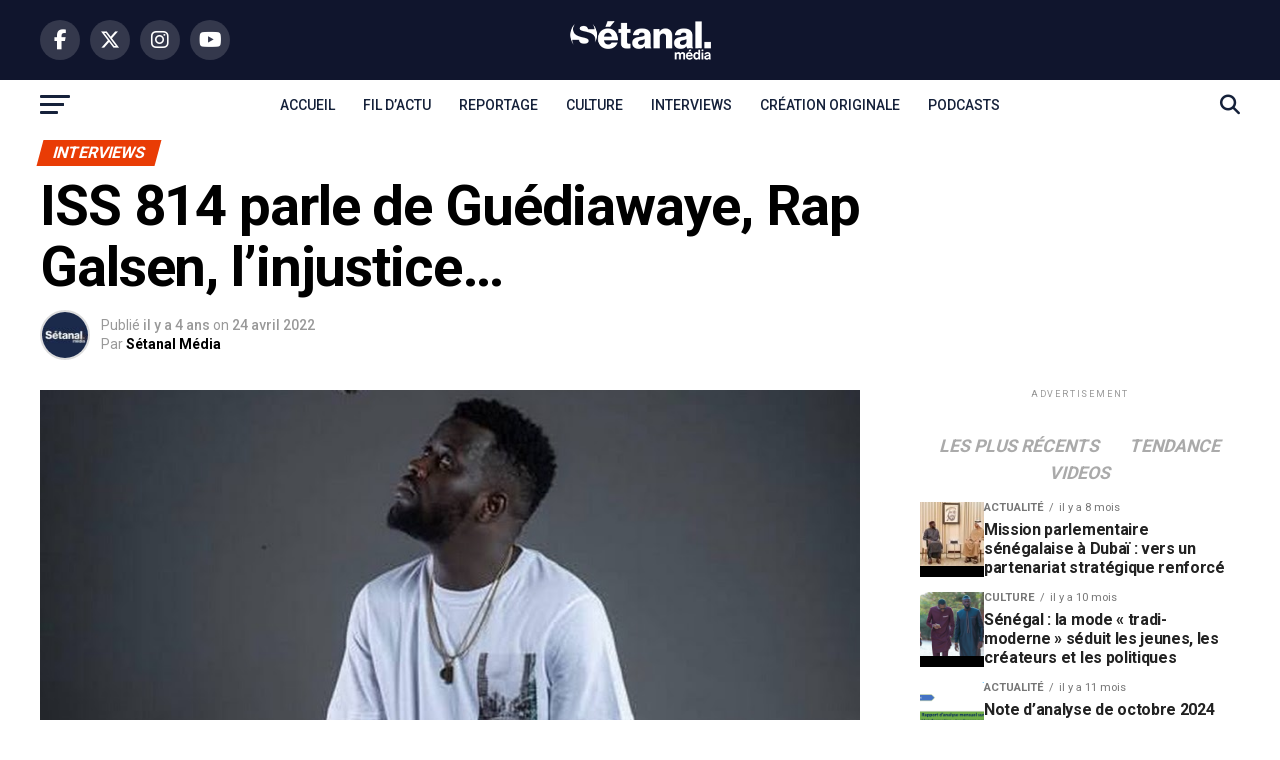

--- FILE ---
content_type: text/html; charset=UTF-8
request_url: https://www.setanal.com/interviews/iss-814-parle-de-guediawaye-rap-galsen-linjustice/
body_size: 27768
content:
<!DOCTYPE html>
<html lang="fr-FR" id="html" prefix="og: https://ogp.me/ns#">
<head><meta charset="UTF-8" ><script>if(navigator.userAgent.match(/MSIE|Internet Explorer/i)||navigator.userAgent.match(/Trident\/7\..*?rv:11/i)){var href=document.location.href;if(!href.match(/[?&]nowprocket/)){if(href.indexOf("?")==-1){if(href.indexOf("#")==-1){document.location.href=href+"?nowprocket=1"}else{document.location.href=href.replace("#","?nowprocket=1#")}}else{if(href.indexOf("#")==-1){document.location.href=href+"&nowprocket=1"}else{document.location.href=href.replace("#","&nowprocket=1#")}}}}</script><script>class RocketLazyLoadScripts{constructor(){this.triggerEvents=["keydown","mousedown","mousemove","touchmove","touchstart","touchend","wheel"],this.userEventHandler=this._triggerListener.bind(this),this.touchStartHandler=this._onTouchStart.bind(this),this.touchMoveHandler=this._onTouchMove.bind(this),this.touchEndHandler=this._onTouchEnd.bind(this),this.clickHandler=this._onClick.bind(this),this.interceptedClicks=[],window.addEventListener("pageshow",(e=>{this.persisted=e.persisted})),window.addEventListener("DOMContentLoaded",(()=>{this._preconnect3rdParties()})),this.delayedScripts={normal:[],async:[],defer:[]},this.allJQueries=[]}_addUserInteractionListener(e){document.hidden?e._triggerListener():(this.triggerEvents.forEach((t=>window.addEventListener(t,e.userEventHandler,{passive:!0}))),window.addEventListener("touchstart",e.touchStartHandler,{passive:!0}),window.addEventListener("mousedown",e.touchStartHandler),document.addEventListener("visibilitychange",e.userEventHandler))}_removeUserInteractionListener(){this.triggerEvents.forEach((e=>window.removeEventListener(e,this.userEventHandler,{passive:!0}))),document.removeEventListener("visibilitychange",this.userEventHandler)}_onTouchStart(e){"HTML"!==e.target.tagName&&(window.addEventListener("touchend",this.touchEndHandler),window.addEventListener("mouseup",this.touchEndHandler),window.addEventListener("touchmove",this.touchMoveHandler,{passive:!0}),window.addEventListener("mousemove",this.touchMoveHandler),e.target.addEventListener("click",this.clickHandler),this._renameDOMAttribute(e.target,"onclick","rocket-onclick"))}_onTouchMove(e){window.removeEventListener("touchend",this.touchEndHandler),window.removeEventListener("mouseup",this.touchEndHandler),window.removeEventListener("touchmove",this.touchMoveHandler,{passive:!0}),window.removeEventListener("mousemove",this.touchMoveHandler),e.target.removeEventListener("click",this.clickHandler),this._renameDOMAttribute(e.target,"rocket-onclick","onclick")}_onTouchEnd(e){window.removeEventListener("touchend",this.touchEndHandler),window.removeEventListener("mouseup",this.touchEndHandler),window.removeEventListener("touchmove",this.touchMoveHandler,{passive:!0}),window.removeEventListener("mousemove",this.touchMoveHandler)}_onClick(e){e.target.removeEventListener("click",this.clickHandler),this._renameDOMAttribute(e.target,"rocket-onclick","onclick"),this.interceptedClicks.push(e),e.preventDefault(),e.stopPropagation(),e.stopImmediatePropagation()}_replayClicks(){window.removeEventListener("touchstart",this.touchStartHandler,{passive:!0}),window.removeEventListener("mousedown",this.touchStartHandler),this.interceptedClicks.forEach((e=>{e.target.dispatchEvent(new MouseEvent("click",{view:e.view,bubbles:!0,cancelable:!0}))}))}_renameDOMAttribute(e,t,n){e.hasAttribute&&e.hasAttribute(t)&&(event.target.setAttribute(n,event.target.getAttribute(t)),event.target.removeAttribute(t))}_triggerListener(){this._removeUserInteractionListener(this),"loading"===document.readyState?document.addEventListener("DOMContentLoaded",this._loadEverythingNow.bind(this)):this._loadEverythingNow()}_preconnect3rdParties(){let e=[];document.querySelectorAll("script[type=rocketlazyloadscript]").forEach((t=>{if(t.hasAttribute("src")){const n=new URL(t.src).origin;n!==location.origin&&e.push({src:n,crossOrigin:t.crossOrigin||"module"===t.getAttribute("data-rocket-type")})}})),e=[...new Map(e.map((e=>[JSON.stringify(e),e]))).values()],this._batchInjectResourceHints(e,"preconnect")}async _loadEverythingNow(){this.lastBreath=Date.now(),this._delayEventListeners(),this._delayJQueryReady(this),this._handleDocumentWrite(),this._registerAllDelayedScripts(),this._preloadAllScripts(),await this._loadScriptsFromList(this.delayedScripts.normal),await this._loadScriptsFromList(this.delayedScripts.defer),await this._loadScriptsFromList(this.delayedScripts.async);try{await this._triggerDOMContentLoaded(),await this._triggerWindowLoad()}catch(e){}window.dispatchEvent(new Event("rocket-allScriptsLoaded")),this._replayClicks()}_registerAllDelayedScripts(){document.querySelectorAll("script[type=rocketlazyloadscript]").forEach((e=>{e.hasAttribute("src")?e.hasAttribute("async")&&!1!==e.async?this.delayedScripts.async.push(e):e.hasAttribute("defer")&&!1!==e.defer||"module"===e.getAttribute("data-rocket-type")?this.delayedScripts.defer.push(e):this.delayedScripts.normal.push(e):this.delayedScripts.normal.push(e)}))}async _transformScript(e){return await this._littleBreath(),new Promise((t=>{const n=document.createElement("script");[...e.attributes].forEach((e=>{let t=e.nodeName;"type"!==t&&("data-rocket-type"===t&&(t="type"),n.setAttribute(t,e.nodeValue))})),e.hasAttribute("src")?(n.addEventListener("load",t),n.addEventListener("error",t)):(n.text=e.text,t());try{e.parentNode.replaceChild(n,e)}catch(e){t()}}))}async _loadScriptsFromList(e){const t=e.shift();return t?(await this._transformScript(t),this._loadScriptsFromList(e)):Promise.resolve()}_preloadAllScripts(){this._batchInjectResourceHints([...this.delayedScripts.normal,...this.delayedScripts.defer,...this.delayedScripts.async],"preload")}_batchInjectResourceHints(e,t){var n=document.createDocumentFragment();e.forEach((e=>{if(e.src){const i=document.createElement("link");i.href=e.src,i.rel=t,"preconnect"!==t&&(i.as="script"),e.getAttribute&&"module"===e.getAttribute("data-rocket-type")&&(i.crossOrigin=!0),e.crossOrigin&&(i.crossOrigin=e.crossOrigin),n.appendChild(i)}})),document.head.appendChild(n)}_delayEventListeners(){let e={};function t(t,n){!function(t){function n(n){return e[t].eventsToRewrite.indexOf(n)>=0?"rocket-"+n:n}e[t]||(e[t]={originalFunctions:{add:t.addEventListener,remove:t.removeEventListener},eventsToRewrite:[]},t.addEventListener=function(){arguments[0]=n(arguments[0]),e[t].originalFunctions.add.apply(t,arguments)},t.removeEventListener=function(){arguments[0]=n(arguments[0]),e[t].originalFunctions.remove.apply(t,arguments)})}(t),e[t].eventsToRewrite.push(n)}function n(e,t){let n=e[t];Object.defineProperty(e,t,{get:()=>n||function(){},set(i){e["rocket"+t]=n=i}})}t(document,"DOMContentLoaded"),t(window,"DOMContentLoaded"),t(window,"load"),t(window,"pageshow"),t(document,"readystatechange"),n(document,"onreadystatechange"),n(window,"onload"),n(window,"onpageshow")}_delayJQueryReady(e){let t=window.jQuery;Object.defineProperty(window,"jQuery",{get:()=>t,set(n){if(n&&n.fn&&!e.allJQueries.includes(n)){n.fn.ready=n.fn.init.prototype.ready=function(t){e.domReadyFired?t.bind(document)(n):document.addEventListener("rocket-DOMContentLoaded",(()=>t.bind(document)(n)))};const t=n.fn.on;n.fn.on=n.fn.init.prototype.on=function(){if(this[0]===window){function e(e){return e.split(" ").map((e=>"load"===e||0===e.indexOf("load.")?"rocket-jquery-load":e)).join(" ")}"string"==typeof arguments[0]||arguments[0]instanceof String?arguments[0]=e(arguments[0]):"object"==typeof arguments[0]&&Object.keys(arguments[0]).forEach((t=>{delete Object.assign(arguments[0],{[e(t)]:arguments[0][t]})[t]}))}return t.apply(this,arguments),this},e.allJQueries.push(n)}t=n}})}async _triggerDOMContentLoaded(){this.domReadyFired=!0,await this._littleBreath(),document.dispatchEvent(new Event("rocket-DOMContentLoaded")),await this._littleBreath(),window.dispatchEvent(new Event("rocket-DOMContentLoaded")),await this._littleBreath(),document.dispatchEvent(new Event("rocket-readystatechange")),await this._littleBreath(),document.rocketonreadystatechange&&document.rocketonreadystatechange()}async _triggerWindowLoad(){await this._littleBreath(),window.dispatchEvent(new Event("rocket-load")),await this._littleBreath(),window.rocketonload&&window.rocketonload(),await this._littleBreath(),this.allJQueries.forEach((e=>e(window).trigger("rocket-jquery-load"))),await this._littleBreath();const e=new Event("rocket-pageshow");e.persisted=this.persisted,window.dispatchEvent(e),await this._littleBreath(),window.rocketonpageshow&&window.rocketonpageshow({persisted:this.persisted})}_handleDocumentWrite(){const e=new Map;document.write=document.writeln=function(t){const n=document.currentScript,i=document.createRange(),r=n.parentElement;let o=e.get(n);void 0===o&&(o=n.nextSibling,e.set(n,o));const s=document.createDocumentFragment();i.setStart(s,0),s.appendChild(i.createContextualFragment(t)),r.insertBefore(s,o)}}async _littleBreath(){Date.now()-this.lastBreath>45&&(await this._requestAnimFrame(),this.lastBreath=Date.now())}async _requestAnimFrame(){return document.hidden?new Promise((e=>setTimeout(e))):new Promise((e=>requestAnimationFrame(e)))}static run(){const e=new RocketLazyLoadScripts;e._addUserInteractionListener(e)}}RocketLazyLoadScripts.run();</script>

<meta name="viewport" id="viewport" content="width=device-width, initial-scale=1.0, maximum-scale=5.0, minimum-scale=1.0, user-scalable=yes" />
<link rel="pingback" href="https://www.setanal.com/xmlrpc.php" />
<meta property="og:type" content="article" />
					<meta property="og:image" content="https://www.setanal.com/wp-content/uploads/2022/04/unnamed-900x600.jpeg" />
		<meta name="twitter:image" content="https://www.setanal.com/wp-content/uploads/2022/04/unnamed-900x600.jpeg" />
	<meta property="og:url" content="https://www.setanal.com/interviews/iss-814-parle-de-guediawaye-rap-galsen-linjustice/" />
<meta property="og:title" content="ISS 814 parle de Guédiawaye, Rap Galsen, l&rsquo;injustice&#8230;" />
<meta property="og:description" content="" />
<meta name="twitter:card" content="summary_large_image">
<meta name="twitter:url" content="https://www.setanal.com/interviews/iss-814-parle-de-guediawaye-rap-galsen-linjustice/">
<meta name="twitter:title" content="ISS 814 parle de Guédiawaye, Rap Galsen, l&rsquo;injustice&#8230;">
<meta name="twitter:description" content="">
<style>
#wpadminbar #wp-admin-bar-vtrts_pro_top_button .ab-icon:before {
	content: "\f185";
	color: #1DAE22;
	top: 3px;
}
</style>
<!-- Optimisation des moteurs de recherche par Rank Math PRO - https://rankmath.com/ -->
<title>ISS 814 parle de Guédiawaye, Rap Galsen, l&#039;injustice... - Sétanal Média</title><link rel="preload" as="style" href="https://fonts.googleapis.com/css?family=Roboto%3A300%2C400%2C700%2C900%7COswald%3A400%2C700%7CAdvent%20Pro%3A700%7COpen%20Sans%3A700%7CAnton%3A400Roboto%3A100%2C200%2C300%2C400%2C500%2C600%2C700%2C800%2C900%7CRoboto%3A100%2C200%2C300%2C400%2C500%2C600%2C700%2C800%2C900%7CRoboto%3A100%2C200%2C300%2C400%2C500%2C600%2C700%2C800%2C900%7CRoboto%3A100%2C200%2C300%2C400%2C500%2C600%2C700%2C800%2C900%7CPT%20Serif%3A100%2C200%2C300%2C400%2C500%2C600%2C700%2C800%2C900%7CRoboto%3A100%2C200%2C300%2C400%2C500%2C600%2C700%2C800%2C900%26amp%3Bsubset%3Dlatin%2Clatin-ext%2Ccyrillic%2Ccyrillic-ext%2Cgreek-ext%2Cgreek%2Cvietnamese%26amp%3Bdisplay%3Dswap&#038;display=swap" /><link rel="stylesheet" href="https://fonts.googleapis.com/css?family=Roboto%3A300%2C400%2C700%2C900%7COswald%3A400%2C700%7CAdvent%20Pro%3A700%7COpen%20Sans%3A700%7CAnton%3A400Roboto%3A100%2C200%2C300%2C400%2C500%2C600%2C700%2C800%2C900%7CRoboto%3A100%2C200%2C300%2C400%2C500%2C600%2C700%2C800%2C900%7CRoboto%3A100%2C200%2C300%2C400%2C500%2C600%2C700%2C800%2C900%7CRoboto%3A100%2C200%2C300%2C400%2C500%2C600%2C700%2C800%2C900%7CPT%20Serif%3A100%2C200%2C300%2C400%2C500%2C600%2C700%2C800%2C900%7CRoboto%3A100%2C200%2C300%2C400%2C500%2C600%2C700%2C800%2C900%26amp%3Bsubset%3Dlatin%2Clatin-ext%2Ccyrillic%2Ccyrillic-ext%2Cgreek-ext%2Cgreek%2Cvietnamese%26amp%3Bdisplay%3Dswap&#038;display=swap" media="print" onload="this.media='all'" /><noscript><link rel="stylesheet" href="https://fonts.googleapis.com/css?family=Roboto%3A300%2C400%2C700%2C900%7COswald%3A400%2C700%7CAdvent%20Pro%3A700%7COpen%20Sans%3A700%7CAnton%3A400Roboto%3A100%2C200%2C300%2C400%2C500%2C600%2C700%2C800%2C900%7CRoboto%3A100%2C200%2C300%2C400%2C500%2C600%2C700%2C800%2C900%7CRoboto%3A100%2C200%2C300%2C400%2C500%2C600%2C700%2C800%2C900%7CRoboto%3A100%2C200%2C300%2C400%2C500%2C600%2C700%2C800%2C900%7CPT%20Serif%3A100%2C200%2C300%2C400%2C500%2C600%2C700%2C800%2C900%7CRoboto%3A100%2C200%2C300%2C400%2C500%2C600%2C700%2C800%2C900%26amp%3Bsubset%3Dlatin%2Clatin-ext%2Ccyrillic%2Ccyrillic-ext%2Cgreek-ext%2Cgreek%2Cvietnamese%26amp%3Bdisplay%3Dswap&#038;display=swap" /></noscript>
<meta name="description" content="https://www.youtube.com/watch?v=uWg94708inA&amp;list=PLIncpzI_RoftzV6UBLJ53hSiO6YVSAYxg&amp;index=5"/>
<meta name="robots" content="index, follow, max-snippet:-1, max-video-preview:-1, max-image-preview:large"/>
<link rel="canonical" href="https://www.setanal.com/interviews/iss-814-parle-de-guediawaye-rap-galsen-linjustice/" />
<meta property="og:locale" content="fr_FR" />
<meta property="og:type" content="article" />
<meta property="og:title" content="ISS 814 parle de Guédiawaye, Rap Galsen, l&#039;injustice... - Sétanal Média" />
<meta property="og:description" content="https://www.youtube.com/watch?v=uWg94708inA&amp;list=PLIncpzI_RoftzV6UBLJ53hSiO6YVSAYxg&amp;index=5" />
<meta property="og:url" content="https://www.setanal.com/interviews/iss-814-parle-de-guediawaye-rap-galsen-linjustice/" />
<meta property="og:site_name" content="Sétanal Média" />
<meta property="article:section" content="Interviews" />
<meta property="og:image" content="https://www.setanal.com/wp-content/uploads/2022/04/unnamed.jpeg" />
<meta property="og:image:secure_url" content="https://www.setanal.com/wp-content/uploads/2022/04/unnamed.jpeg" />
<meta property="og:image:width" content="900" />
<meta property="og:image:height" content="900" />
<meta property="og:image:alt" content="ISS 814 parle de Guédiawaye, Rap Galsen, l&rsquo;injustice&#8230;" />
<meta property="og:image:type" content="image/jpeg" />
<meta property="article:published_time" content="2022-04-24T02:50:49+02:00" />
<meta name="twitter:card" content="summary_large_image" />
<meta name="twitter:title" content="ISS 814 parle de Guédiawaye, Rap Galsen, l&#039;injustice... - Sétanal Média" />
<meta name="twitter:description" content="https://www.youtube.com/watch?v=uWg94708inA&amp;list=PLIncpzI_RoftzV6UBLJ53hSiO6YVSAYxg&amp;index=5" />
<meta name="twitter:image" content="https://www.setanal.com/wp-content/uploads/2022/04/unnamed.jpeg" />
<meta name="twitter:label1" content="Écrit par" />
<meta name="twitter:data1" content="Sétanal Média" />
<meta name="twitter:label2" content="Temps de lecture" />
<meta name="twitter:data2" content="Moins d’une minute" />
<script type="application/ld+json" class="rank-math-schema-pro">{"@context":"https://schema.org","@graph":[{"@type":"Organization","@id":"https://www.setanal.com/#organization","name":"S\u00e9tanal M\u00e9dia","logo":{"@type":"ImageObject","@id":"https://www.setanal.com/#logo","url":"https://www.setanal.com/wp-content/uploads/2022/05/For-google.jpg","contentUrl":"https://www.setanal.com/wp-content/uploads/2022/05/For-google.jpg","caption":"S\u00e9tanal M\u00e9dia","inLanguage":"fr-FR","width":"1920","height":"1080"}},{"@type":"WebSite","@id":"https://www.setanal.com/#website","url":"https://www.setanal.com","name":"S\u00e9tanal M\u00e9dia","publisher":{"@id":"https://www.setanal.com/#organization"},"inLanguage":"fr-FR"},{"@type":"ImageObject","@id":"https://www.setanal.com/wp-content/uploads/2022/04/unnamed.jpeg","url":"https://www.setanal.com/wp-content/uploads/2022/04/unnamed.jpeg","width":"900","height":"900","inLanguage":"fr-FR"},{"@type":"BreadcrumbList","@id":"https://www.setanal.com/interviews/iss-814-parle-de-guediawaye-rap-galsen-linjustice/#breadcrumb","itemListElement":[{"@type":"ListItem","position":"1","item":{"@id":"https://www.setanal.com","name":"Home"}},{"@type":"ListItem","position":"2","item":{"@id":"https://www.setanal.com/interviews/","name":"Interviews"}},{"@type":"ListItem","position":"3","item":{"@id":"https://www.setanal.com/interviews/iss-814-parle-de-guediawaye-rap-galsen-linjustice/","name":"ISS 814 parle de Gu\u00e9diawaye, Rap Galsen, l&rsquo;injustice&#8230;"}}]},{"@type":"WebPage","@id":"https://www.setanal.com/interviews/iss-814-parle-de-guediawaye-rap-galsen-linjustice/#webpage","url":"https://www.setanal.com/interviews/iss-814-parle-de-guediawaye-rap-galsen-linjustice/","name":"ISS 814 parle de Gu\u00e9diawaye, Rap Galsen, l&#039;injustice... - S\u00e9tanal M\u00e9dia","datePublished":"2022-04-24T02:50:49+02:00","dateModified":"2022-04-24T02:50:49+02:00","isPartOf":{"@id":"https://www.setanal.com/#website"},"primaryImageOfPage":{"@id":"https://www.setanal.com/wp-content/uploads/2022/04/unnamed.jpeg"},"inLanguage":"fr-FR","breadcrumb":{"@id":"https://www.setanal.com/interviews/iss-814-parle-de-guediawaye-rap-galsen-linjustice/#breadcrumb"}},{"@type":"Person","@id":"https://www.setanal.com/author/admin-sezam/","name":"S\u00e9tanal M\u00e9dia","url":"https://www.setanal.com/author/admin-sezam/","image":{"@type":"ImageObject","@id":"https://www.setanal.com/wp-content/uploads/2022/05/cropped-cropped-cropped-cropped-profil-setanal-96x96.jpeg","url":"https://www.setanal.com/wp-content/uploads/2022/05/cropped-cropped-cropped-cropped-profil-setanal-96x96.jpeg","caption":"S\u00e9tanal M\u00e9dia","inLanguage":"fr-FR"},"sameAs":["https://setanal.com"],"worksFor":{"@id":"https://www.setanal.com/#organization"}},{"@type":"BlogPosting","headline":"ISS 814 parle de Gu\u00e9diawaye, Rap Galsen, l&#039;injustice... - S\u00e9tanal M\u00e9dia","datePublished":"2022-04-24T02:50:49+02:00","dateModified":"2022-04-24T02:50:49+02:00","articleSection":"Interviews","author":{"@id":"https://www.setanal.com/author/admin-sezam/","name":"S\u00e9tanal M\u00e9dia"},"publisher":{"@id":"https://www.setanal.com/#organization"},"description":"https://www.youtube.com/watch?v=uWg94708inA&amp;list=PLIncpzI_RoftzV6UBLJ53hSiO6YVSAYxg&amp;index=5","name":"ISS 814 parle de Gu\u00e9diawaye, Rap Galsen, l&#039;injustice... - S\u00e9tanal M\u00e9dia","@id":"https://www.setanal.com/interviews/iss-814-parle-de-guediawaye-rap-galsen-linjustice/#richSnippet","isPartOf":{"@id":"https://www.setanal.com/interviews/iss-814-parle-de-guediawaye-rap-galsen-linjustice/#webpage"},"image":{"@id":"https://www.setanal.com/wp-content/uploads/2022/04/unnamed.jpeg"},"inLanguage":"fr-FR","mainEntityOfPage":{"@id":"https://www.setanal.com/interviews/iss-814-parle-de-guediawaye-rap-galsen-linjustice/#webpage"}}]}</script>
<!-- /Extension Rank Math WordPress SEO -->

<link rel='dns-prefetch' href='//www.googletagmanager.com' />
<link rel='dns-prefetch' href='//ajax.googleapis.com' />
<link rel='dns-prefetch' href='//fonts.googleapis.com' />
<link rel='dns-prefetch' href='//pagead2.googlesyndication.com' />
<link href='https://fonts.gstatic.com' crossorigin rel='preconnect' />
<link rel="alternate" type="application/rss+xml" title="Sétanal Média &raquo; Flux" href="https://www.setanal.com/feed/" />
<link rel="alternate" title="oEmbed (JSON)" type="application/json+oembed" href="https://www.setanal.com/wp-json/oembed/1.0/embed?url=https%3A%2F%2Fwww.setanal.com%2Finterviews%2Fiss-814-parle-de-guediawaye-rap-galsen-linjustice%2F" />
<link rel="alternate" title="oEmbed (XML)" type="text/xml+oembed" href="https://www.setanal.com/wp-json/oembed/1.0/embed?url=https%3A%2F%2Fwww.setanal.com%2Finterviews%2Fiss-814-parle-de-guediawaye-rap-galsen-linjustice%2F&#038;format=xml" />
<!-- www.setanal.com is managing ads with Advanced Ads 2.0.10 – https://wpadvancedads.com/ --><!--noptimize--><script type="rocketlazyloadscript" id="setan-ready">
			window.advanced_ads_ready=function(e,a){a=a||"complete";var d=function(e){return"interactive"===a?"loading"!==e:"complete"===e};d(document.readyState)?e():document.addEventListener("readystatechange",(function(a){d(a.target.readyState)&&e()}),{once:"interactive"===a})},window.advanced_ads_ready_queue=window.advanced_ads_ready_queue||[];		</script>
		<!--/noptimize--><style id='wp-img-auto-sizes-contain-inline-css' type='text/css'>
img:is([sizes=auto i],[sizes^="auto," i]){contain-intrinsic-size:3000px 1500px}
/*# sourceURL=wp-img-auto-sizes-contain-inline-css */
</style>
<style id='wp-emoji-styles-inline-css' type='text/css'>

	img.wp-smiley, img.emoji {
		display: inline !important;
		border: none !important;
		box-shadow: none !important;
		height: 1em !important;
		width: 1em !important;
		margin: 0 0.07em !important;
		vertical-align: -0.1em !important;
		background: none !important;
		padding: 0 !important;
	}
/*# sourceURL=wp-emoji-styles-inline-css */
</style>
<link rel='stylesheet' id='wp-block-library-css' href='https://www.setanal.com/wp-includes/css/dist/block-library/style.min.css?ver=6.9' type='text/css' media='all' />
<style id='wp-block-embed-inline-css' type='text/css'>
.wp-block-embed.alignleft,.wp-block-embed.alignright,.wp-block[data-align=left]>[data-type="core/embed"],.wp-block[data-align=right]>[data-type="core/embed"]{max-width:360px;width:100%}.wp-block-embed.alignleft .wp-block-embed__wrapper,.wp-block-embed.alignright .wp-block-embed__wrapper,.wp-block[data-align=left]>[data-type="core/embed"] .wp-block-embed__wrapper,.wp-block[data-align=right]>[data-type="core/embed"] .wp-block-embed__wrapper{min-width:280px}.wp-block-cover .wp-block-embed{min-height:240px;min-width:320px}.wp-block-embed{overflow-wrap:break-word}.wp-block-embed :where(figcaption){margin-bottom:1em;margin-top:.5em}.wp-block-embed iframe{max-width:100%}.wp-block-embed__wrapper{position:relative}.wp-embed-responsive .wp-has-aspect-ratio .wp-block-embed__wrapper:before{content:"";display:block;padding-top:50%}.wp-embed-responsive .wp-has-aspect-ratio iframe{bottom:0;height:100%;left:0;position:absolute;right:0;top:0;width:100%}.wp-embed-responsive .wp-embed-aspect-21-9 .wp-block-embed__wrapper:before{padding-top:42.85%}.wp-embed-responsive .wp-embed-aspect-18-9 .wp-block-embed__wrapper:before{padding-top:50%}.wp-embed-responsive .wp-embed-aspect-16-9 .wp-block-embed__wrapper:before{padding-top:56.25%}.wp-embed-responsive .wp-embed-aspect-4-3 .wp-block-embed__wrapper:before{padding-top:75%}.wp-embed-responsive .wp-embed-aspect-1-1 .wp-block-embed__wrapper:before{padding-top:100%}.wp-embed-responsive .wp-embed-aspect-9-16 .wp-block-embed__wrapper:before{padding-top:177.77%}.wp-embed-responsive .wp-embed-aspect-1-2 .wp-block-embed__wrapper:before{padding-top:200%}
/*# sourceURL=https://www.setanal.com/wp-includes/blocks/embed/style.min.css */
</style>
<style id='wp-block-paragraph-inline-css' type='text/css'>
.is-small-text{font-size:.875em}.is-regular-text{font-size:1em}.is-large-text{font-size:2.25em}.is-larger-text{font-size:3em}.has-drop-cap:not(:focus):first-letter{float:left;font-size:8.4em;font-style:normal;font-weight:100;line-height:.68;margin:.05em .1em 0 0;text-transform:uppercase}body.rtl .has-drop-cap:not(:focus):first-letter{float:none;margin-left:.1em}p.has-drop-cap.has-background{overflow:hidden}:root :where(p.has-background){padding:1.25em 2.375em}:where(p.has-text-color:not(.has-link-color)) a{color:inherit}p.has-text-align-left[style*="writing-mode:vertical-lr"],p.has-text-align-right[style*="writing-mode:vertical-rl"]{rotate:180deg}
/*# sourceURL=https://www.setanal.com/wp-includes/blocks/paragraph/style.min.css */
</style>
<style id='global-styles-inline-css' type='text/css'>
:root{--wp--preset--aspect-ratio--square: 1;--wp--preset--aspect-ratio--4-3: 4/3;--wp--preset--aspect-ratio--3-4: 3/4;--wp--preset--aspect-ratio--3-2: 3/2;--wp--preset--aspect-ratio--2-3: 2/3;--wp--preset--aspect-ratio--16-9: 16/9;--wp--preset--aspect-ratio--9-16: 9/16;--wp--preset--color--black: #000000;--wp--preset--color--cyan-bluish-gray: #abb8c3;--wp--preset--color--white: #ffffff;--wp--preset--color--pale-pink: #f78da7;--wp--preset--color--vivid-red: #cf2e2e;--wp--preset--color--luminous-vivid-orange: #ff6900;--wp--preset--color--luminous-vivid-amber: #fcb900;--wp--preset--color--light-green-cyan: #7bdcb5;--wp--preset--color--vivid-green-cyan: #00d084;--wp--preset--color--pale-cyan-blue: #8ed1fc;--wp--preset--color--vivid-cyan-blue: #0693e3;--wp--preset--color--vivid-purple: #9b51e0;--wp--preset--gradient--vivid-cyan-blue-to-vivid-purple: linear-gradient(135deg,rgb(6,147,227) 0%,rgb(155,81,224) 100%);--wp--preset--gradient--light-green-cyan-to-vivid-green-cyan: linear-gradient(135deg,rgb(122,220,180) 0%,rgb(0,208,130) 100%);--wp--preset--gradient--luminous-vivid-amber-to-luminous-vivid-orange: linear-gradient(135deg,rgb(252,185,0) 0%,rgb(255,105,0) 100%);--wp--preset--gradient--luminous-vivid-orange-to-vivid-red: linear-gradient(135deg,rgb(255,105,0) 0%,rgb(207,46,46) 100%);--wp--preset--gradient--very-light-gray-to-cyan-bluish-gray: linear-gradient(135deg,rgb(238,238,238) 0%,rgb(169,184,195) 100%);--wp--preset--gradient--cool-to-warm-spectrum: linear-gradient(135deg,rgb(74,234,220) 0%,rgb(151,120,209) 20%,rgb(207,42,186) 40%,rgb(238,44,130) 60%,rgb(251,105,98) 80%,rgb(254,248,76) 100%);--wp--preset--gradient--blush-light-purple: linear-gradient(135deg,rgb(255,206,236) 0%,rgb(152,150,240) 100%);--wp--preset--gradient--blush-bordeaux: linear-gradient(135deg,rgb(254,205,165) 0%,rgb(254,45,45) 50%,rgb(107,0,62) 100%);--wp--preset--gradient--luminous-dusk: linear-gradient(135deg,rgb(255,203,112) 0%,rgb(199,81,192) 50%,rgb(65,88,208) 100%);--wp--preset--gradient--pale-ocean: linear-gradient(135deg,rgb(255,245,203) 0%,rgb(182,227,212) 50%,rgb(51,167,181) 100%);--wp--preset--gradient--electric-grass: linear-gradient(135deg,rgb(202,248,128) 0%,rgb(113,206,126) 100%);--wp--preset--gradient--midnight: linear-gradient(135deg,rgb(2,3,129) 0%,rgb(40,116,252) 100%);--wp--preset--font-size--small: 13px;--wp--preset--font-size--medium: 20px;--wp--preset--font-size--large: 36px;--wp--preset--font-size--x-large: 42px;--wp--preset--spacing--20: 0.44rem;--wp--preset--spacing--30: 0.67rem;--wp--preset--spacing--40: 1rem;--wp--preset--spacing--50: 1.5rem;--wp--preset--spacing--60: 2.25rem;--wp--preset--spacing--70: 3.38rem;--wp--preset--spacing--80: 5.06rem;--wp--preset--shadow--natural: 6px 6px 9px rgba(0, 0, 0, 0.2);--wp--preset--shadow--deep: 12px 12px 50px rgba(0, 0, 0, 0.4);--wp--preset--shadow--sharp: 6px 6px 0px rgba(0, 0, 0, 0.2);--wp--preset--shadow--outlined: 6px 6px 0px -3px rgb(255, 255, 255), 6px 6px rgb(0, 0, 0);--wp--preset--shadow--crisp: 6px 6px 0px rgb(0, 0, 0);}:root :where(.is-layout-flow) > :first-child{margin-block-start: 0;}:root :where(.is-layout-flow) > :last-child{margin-block-end: 0;}:root :where(.is-layout-flow) > *{margin-block-start: 24px;margin-block-end: 0;}:root :where(.is-layout-constrained) > :first-child{margin-block-start: 0;}:root :where(.is-layout-constrained) > :last-child{margin-block-end: 0;}:root :where(.is-layout-constrained) > *{margin-block-start: 24px;margin-block-end: 0;}:root :where(.is-layout-flex){gap: 24px;}:root :where(.is-layout-grid){gap: 24px;}body .is-layout-flex{display: flex;}.is-layout-flex{flex-wrap: wrap;align-items: center;}.is-layout-flex > :is(*, div){margin: 0;}body .is-layout-grid{display: grid;}.is-layout-grid > :is(*, div){margin: 0;}.has-black-color{color: var(--wp--preset--color--black) !important;}.has-cyan-bluish-gray-color{color: var(--wp--preset--color--cyan-bluish-gray) !important;}.has-white-color{color: var(--wp--preset--color--white) !important;}.has-pale-pink-color{color: var(--wp--preset--color--pale-pink) !important;}.has-vivid-red-color{color: var(--wp--preset--color--vivid-red) !important;}.has-luminous-vivid-orange-color{color: var(--wp--preset--color--luminous-vivid-orange) !important;}.has-luminous-vivid-amber-color{color: var(--wp--preset--color--luminous-vivid-amber) !important;}.has-light-green-cyan-color{color: var(--wp--preset--color--light-green-cyan) !important;}.has-vivid-green-cyan-color{color: var(--wp--preset--color--vivid-green-cyan) !important;}.has-pale-cyan-blue-color{color: var(--wp--preset--color--pale-cyan-blue) !important;}.has-vivid-cyan-blue-color{color: var(--wp--preset--color--vivid-cyan-blue) !important;}.has-vivid-purple-color{color: var(--wp--preset--color--vivid-purple) !important;}.has-black-background-color{background-color: var(--wp--preset--color--black) !important;}.has-cyan-bluish-gray-background-color{background-color: var(--wp--preset--color--cyan-bluish-gray) !important;}.has-white-background-color{background-color: var(--wp--preset--color--white) !important;}.has-pale-pink-background-color{background-color: var(--wp--preset--color--pale-pink) !important;}.has-vivid-red-background-color{background-color: var(--wp--preset--color--vivid-red) !important;}.has-luminous-vivid-orange-background-color{background-color: var(--wp--preset--color--luminous-vivid-orange) !important;}.has-luminous-vivid-amber-background-color{background-color: var(--wp--preset--color--luminous-vivid-amber) !important;}.has-light-green-cyan-background-color{background-color: var(--wp--preset--color--light-green-cyan) !important;}.has-vivid-green-cyan-background-color{background-color: var(--wp--preset--color--vivid-green-cyan) !important;}.has-pale-cyan-blue-background-color{background-color: var(--wp--preset--color--pale-cyan-blue) !important;}.has-vivid-cyan-blue-background-color{background-color: var(--wp--preset--color--vivid-cyan-blue) !important;}.has-vivid-purple-background-color{background-color: var(--wp--preset--color--vivid-purple) !important;}.has-black-border-color{border-color: var(--wp--preset--color--black) !important;}.has-cyan-bluish-gray-border-color{border-color: var(--wp--preset--color--cyan-bluish-gray) !important;}.has-white-border-color{border-color: var(--wp--preset--color--white) !important;}.has-pale-pink-border-color{border-color: var(--wp--preset--color--pale-pink) !important;}.has-vivid-red-border-color{border-color: var(--wp--preset--color--vivid-red) !important;}.has-luminous-vivid-orange-border-color{border-color: var(--wp--preset--color--luminous-vivid-orange) !important;}.has-luminous-vivid-amber-border-color{border-color: var(--wp--preset--color--luminous-vivid-amber) !important;}.has-light-green-cyan-border-color{border-color: var(--wp--preset--color--light-green-cyan) !important;}.has-vivid-green-cyan-border-color{border-color: var(--wp--preset--color--vivid-green-cyan) !important;}.has-pale-cyan-blue-border-color{border-color: var(--wp--preset--color--pale-cyan-blue) !important;}.has-vivid-cyan-blue-border-color{border-color: var(--wp--preset--color--vivid-cyan-blue) !important;}.has-vivid-purple-border-color{border-color: var(--wp--preset--color--vivid-purple) !important;}.has-vivid-cyan-blue-to-vivid-purple-gradient-background{background: var(--wp--preset--gradient--vivid-cyan-blue-to-vivid-purple) !important;}.has-light-green-cyan-to-vivid-green-cyan-gradient-background{background: var(--wp--preset--gradient--light-green-cyan-to-vivid-green-cyan) !important;}.has-luminous-vivid-amber-to-luminous-vivid-orange-gradient-background{background: var(--wp--preset--gradient--luminous-vivid-amber-to-luminous-vivid-orange) !important;}.has-luminous-vivid-orange-to-vivid-red-gradient-background{background: var(--wp--preset--gradient--luminous-vivid-orange-to-vivid-red) !important;}.has-very-light-gray-to-cyan-bluish-gray-gradient-background{background: var(--wp--preset--gradient--very-light-gray-to-cyan-bluish-gray) !important;}.has-cool-to-warm-spectrum-gradient-background{background: var(--wp--preset--gradient--cool-to-warm-spectrum) !important;}.has-blush-light-purple-gradient-background{background: var(--wp--preset--gradient--blush-light-purple) !important;}.has-blush-bordeaux-gradient-background{background: var(--wp--preset--gradient--blush-bordeaux) !important;}.has-luminous-dusk-gradient-background{background: var(--wp--preset--gradient--luminous-dusk) !important;}.has-pale-ocean-gradient-background{background: var(--wp--preset--gradient--pale-ocean) !important;}.has-electric-grass-gradient-background{background: var(--wp--preset--gradient--electric-grass) !important;}.has-midnight-gradient-background{background: var(--wp--preset--gradient--midnight) !important;}.has-small-font-size{font-size: var(--wp--preset--font-size--small) !important;}.has-medium-font-size{font-size: var(--wp--preset--font-size--medium) !important;}.has-large-font-size{font-size: var(--wp--preset--font-size--large) !important;}.has-x-large-font-size{font-size: var(--wp--preset--font-size--x-large) !important;}
/*# sourceURL=global-styles-inline-css */
</style>

<style id='classic-theme-styles-inline-css' type='text/css'>
/*! This file is auto-generated */
.wp-block-button__link{color:#fff;background-color:#32373c;border-radius:9999px;box-shadow:none;text-decoration:none;padding:calc(.667em + 2px) calc(1.333em + 2px);font-size:1.125em}.wp-block-file__button{background:#32373c;color:#fff;text-decoration:none}
/*# sourceURL=/wp-includes/css/classic-themes.min.css */
</style>
<link data-minify="1" rel='stylesheet' id='mpp_gutenberg-css' href='https://www.setanal.com/wp-content/cache/min/1/wp-content/plugins/metronet-profile-picture/dist/blocks.style.build.css?ver=1769260491' type='text/css' media='all' />
<link data-minify="1" rel='stylesheet' id='contact-form-7-css' href='https://www.setanal.com/wp-content/cache/min/1/wp-content/plugins/contact-form-7/includes/css/styles.css?ver=1769260491' type='text/css' media='all' />
<link rel='stylesheet' id='cookie-notice-front-css' href='https://www.setanal.com/wp-content/plugins/cookie-notice/css/front.min.css?ver=2.5.11' type='text/css' media='all' />
<link data-minify="1" rel='stylesheet' id='ql-jquery-ui-css' href='https://www.setanal.com/wp-content/cache/min/1/ajax/libs/jqueryui/1.12.1/themes/smoothness/jquery-ui.css?ver=1769260491' type='text/css' media='all' />
<link data-minify="1" rel='stylesheet' id='mvp-custom-style-css' href='https://www.setanal.com/wp-content/cache/min/1/wp-content/themes/zox-news/style.css?ver=1769260491' type='text/css' media='all' />
<style id='mvp-custom-style-inline-css' type='text/css'>


#mvp-wallpaper {
	background: url() no-repeat 50% 0;
	}

#mvp-foot-copy a {
	color: #e93c05;
	}

#mvp-content-main p a,
#mvp-content-main ul a,
#mvp-content-main ol a,
.mvp-post-add-main p a,
.mvp-post-add-main ul a,
.mvp-post-add-main ol a {
	box-shadow: inset 0 -4px 0 #e93c05;
	}

#mvp-content-main p a:hover,
#mvp-content-main ul a:hover,
#mvp-content-main ol a:hover,
.mvp-post-add-main p a:hover,
.mvp-post-add-main ul a:hover,
.mvp-post-add-main ol a:hover {
	background: #e93c05;
	}

a,
a:visited,
.post-info-name a,
.woocommerce .woocommerce-breadcrumb a {
	color: #e93c05;
	}

#mvp-side-wrap a:hover {
	color: #e93c05;
	}

.mvp-fly-top:hover,
.mvp-vid-box-wrap,
ul.mvp-soc-mob-list li.mvp-soc-mob-com {
	background: #e2f4f7;
	}

nav.mvp-fly-nav-menu ul li.menu-item-has-children:after,
.mvp-feat1-left-wrap span.mvp-cd-cat,
.mvp-widget-feat1-top-story span.mvp-cd-cat,
.mvp-widget-feat2-left-cont span.mvp-cd-cat,
.mvp-widget-dark-feat span.mvp-cd-cat,
.mvp-widget-dark-sub span.mvp-cd-cat,
.mvp-vid-wide-text span.mvp-cd-cat,
.mvp-feat2-top-text span.mvp-cd-cat,
.mvp-feat3-main-story span.mvp-cd-cat,
.mvp-feat3-sub-text span.mvp-cd-cat,
.mvp-feat4-main-text span.mvp-cd-cat,
.woocommerce-message:before,
.woocommerce-info:before,
.woocommerce-message:before {
	color: #e2f4f7;
	}

#searchform input,
.mvp-authors-name {
	border-bottom: 1px solid #e2f4f7;
	}

.mvp-fly-top:hover {
	border-top: 1px solid #e2f4f7;
	border-left: 1px solid #e2f4f7;
	border-bottom: 1px solid #e2f4f7;
	}

.woocommerce .widget_price_filter .ui-slider .ui-slider-handle,
.woocommerce #respond input#submit.alt,
.woocommerce a.button.alt,
.woocommerce button.button.alt,
.woocommerce input.button.alt,
.woocommerce #respond input#submit.alt:hover,
.woocommerce a.button.alt:hover,
.woocommerce button.button.alt:hover,
.woocommerce input.button.alt:hover {
	background-color: #e2f4f7;
	}

.woocommerce-error,
.woocommerce-info,
.woocommerce-message {
	border-top-color: #e2f4f7;
	}

ul.mvp-feat1-list-buts li.active span.mvp-feat1-list-but,
span.mvp-widget-home-title,
span.mvp-post-cat,
span.mvp-feat1-pop-head {
	background: #e93c05;
	}

.woocommerce span.onsale {
	background-color: #e93c05;
	}

.mvp-widget-feat2-side-more-but,
.woocommerce .star-rating span:before,
span.mvp-prev-next-label,
.mvp-cat-date-wrap .sticky {
	color: #e93c05 !important;
	}

#mvp-main-nav-top,
#mvp-fly-wrap,
.mvp-soc-mob-right,
#mvp-main-nav-small-cont {
	background: #10152d;
	}

#mvp-main-nav-small .mvp-fly-but-wrap span,
#mvp-main-nav-small .mvp-search-but-wrap span,
.mvp-nav-top-left .mvp-fly-but-wrap span,
#mvp-fly-wrap .mvp-fly-but-wrap span {
	background: #e93c05;
	}

.mvp-nav-top-right .mvp-nav-search-but,
span.mvp-fly-soc-head,
.mvp-soc-mob-right i,
#mvp-main-nav-small span.mvp-nav-search-but,
#mvp-main-nav-small .mvp-nav-menu ul li a  {
	color: #e93c05;
	}

#mvp-main-nav-small .mvp-nav-menu ul li.menu-item-has-children a:after {
	border-color: #e93c05 transparent transparent transparent;
	}

#mvp-nav-top-wrap span.mvp-nav-search-but:hover,
#mvp-main-nav-small span.mvp-nav-search-but:hover {
	color: #e93c05;
	}

#mvp-nav-top-wrap .mvp-fly-but-wrap:hover span,
#mvp-main-nav-small .mvp-fly-but-wrap:hover span,
span.mvp-woo-cart-num:hover {
	background: #e93c05;
	}

#mvp-main-nav-bot-cont {
	background: #ffffff;
	}

#mvp-nav-bot-wrap .mvp-fly-but-wrap span,
#mvp-nav-bot-wrap .mvp-search-but-wrap span {
	background: #15213a;
	}

#mvp-nav-bot-wrap span.mvp-nav-search-but,
#mvp-nav-bot-wrap .mvp-nav-menu ul li a {
	color: #15213a;
	}

#mvp-nav-bot-wrap .mvp-nav-menu ul li.menu-item-has-children a:after {
	border-color: #15213a transparent transparent transparent;
	}

.mvp-nav-menu ul li:hover a {
	border-bottom: 5px solid #e93c05;
	}

#mvp-nav-bot-wrap .mvp-fly-but-wrap:hover span {
	background: #e93c05;
	}

#mvp-nav-bot-wrap span.mvp-nav-search-but:hover {
	color: #e93c05;
	}

body,
.mvp-feat1-feat-text p,
.mvp-feat2-top-text p,
.mvp-feat3-main-text p,
.mvp-feat3-sub-text p,
#searchform input,
.mvp-author-info-text,
span.mvp-post-excerpt,
.mvp-nav-menu ul li ul.sub-menu li a,
nav.mvp-fly-nav-menu ul li a,
.mvp-ad-label,
span.mvp-feat-caption,
.mvp-post-tags a,
.mvp-post-tags a:visited,
span.mvp-author-box-name a,
#mvp-author-box-text p,
.mvp-post-gallery-text p,
ul.mvp-soc-mob-list li span,
#comments,
h3#reply-title,
h2.comments,
#mvp-foot-copy p,
span.mvp-fly-soc-head,
.mvp-post-tags-header,
span.mvp-prev-next-label,
span.mvp-post-add-link-but,
#mvp-comments-button a,
#mvp-comments-button span.mvp-comment-but-text,
.woocommerce ul.product_list_widget span.product-title,
.woocommerce ul.product_list_widget li a,
.woocommerce #reviews #comments ol.commentlist li .comment-text p.meta,
.woocommerce div.product p.price,
.woocommerce div.product p.price ins,
.woocommerce div.product p.price del,
.woocommerce ul.products li.product .price del,
.woocommerce ul.products li.product .price ins,
.woocommerce ul.products li.product .price,
.woocommerce #respond input#submit,
.woocommerce a.button,
.woocommerce button.button,
.woocommerce input.button,
.woocommerce .widget_price_filter .price_slider_amount .button,
.woocommerce span.onsale,
.woocommerce-review-link,
#woo-content p.woocommerce-result-count,
.woocommerce div.product .woocommerce-tabs ul.tabs li a,
a.mvp-inf-more-but,
span.mvp-cont-read-but,
span.mvp-cd-cat,
span.mvp-cd-date,
.mvp-feat4-main-text p,
span.mvp-woo-cart-num,
span.mvp-widget-home-title2,
.wp-caption,
#mvp-content-main p.wp-caption-text,
.gallery-caption,
.mvp-post-add-main p.wp-caption-text,
#bbpress-forums,
#bbpress-forums p,
.protected-post-form input,
#mvp-feat6-text p {
	font-family: 'Roboto', sans-serif;
	font-display: swap;
	}

.mvp-blog-story-text p,
span.mvp-author-page-desc,
#mvp-404 p,
.mvp-widget-feat1-bot-text p,
.mvp-widget-feat2-left-text p,
.mvp-flex-story-text p,
.mvp-search-text p,
#mvp-content-main p,
.mvp-post-add-main p,
#mvp-content-main ul li,
#mvp-content-main ol li,
.rwp-summary,
.rwp-u-review__comment,
.mvp-feat5-mid-main-text p,
.mvp-feat5-small-main-text p,
#mvp-content-main .wp-block-button__link,
.wp-block-audio figcaption,
.wp-block-video figcaption,
.wp-block-embed figcaption,
.wp-block-verse pre,
pre.wp-block-verse {
	font-family: 'PT Serif', sans-serif;
	font-display: swap;
	}

.mvp-nav-menu ul li a,
#mvp-foot-menu ul li a {
	font-family: 'Roboto', sans-serif;
	font-display: swap;
	}


.mvp-feat1-sub-text h2,
.mvp-feat1-pop-text h2,
.mvp-feat1-list-text h2,
.mvp-widget-feat1-top-text h2,
.mvp-widget-feat1-bot-text h2,
.mvp-widget-dark-feat-text h2,
.mvp-widget-dark-sub-text h2,
.mvp-widget-feat2-left-text h2,
.mvp-widget-feat2-right-text h2,
.mvp-blog-story-text h2,
.mvp-flex-story-text h2,
.mvp-vid-wide-more-text p,
.mvp-prev-next-text p,
.mvp-related-text,
.mvp-post-more-text p,
h2.mvp-authors-latest a,
.mvp-feat2-bot-text h2,
.mvp-feat3-sub-text h2,
.mvp-feat3-main-text h2,
.mvp-feat4-main-text h2,
.mvp-feat5-text h2,
.mvp-feat5-mid-main-text h2,
.mvp-feat5-small-main-text h2,
.mvp-feat5-mid-sub-text h2,
#mvp-feat6-text h2,
.alp-related-posts-wrapper .alp-related-post .post-title {
	font-family: 'Roboto', sans-serif;
	font-display: swap;
	}

.mvp-feat2-top-text h2,
.mvp-feat1-feat-text h2,
h1.mvp-post-title,
h1.mvp-post-title-wide,
.mvp-drop-nav-title h4,
#mvp-content-main blockquote p,
.mvp-post-add-main blockquote p,
#mvp-content-main p.has-large-font-size,
#mvp-404 h1,
#woo-content h1.page-title,
.woocommerce div.product .product_title,
.woocommerce ul.products li.product h3,
.alp-related-posts .current .post-title {
	font-family: 'Roboto', sans-serif;
	font-display: swap;
	}

span.mvp-feat1-pop-head,
.mvp-feat1-pop-text:before,
span.mvp-feat1-list-but,
span.mvp-widget-home-title,
.mvp-widget-feat2-side-more,
span.mvp-post-cat,
span.mvp-page-head,
h1.mvp-author-top-head,
.mvp-authors-name,
#mvp-content-main h1,
#mvp-content-main h2,
#mvp-content-main h3,
#mvp-content-main h4,
#mvp-content-main h5,
#mvp-content-main h6,
.woocommerce .related h2,
.woocommerce div.product .woocommerce-tabs .panel h2,
.woocommerce div.product .product_title,
.mvp-feat5-side-list .mvp-feat1-list-img:after {
	font-family: 'Roboto', sans-serif;
	font-display: swap;
	}

	

	.mvp-vid-box-wrap,
	.mvp-feat1-left-wrap span.mvp-cd-cat,
	.mvp-widget-feat1-top-story span.mvp-cd-cat,
	.mvp-widget-feat2-left-cont span.mvp-cd-cat,
	.mvp-widget-dark-feat span.mvp-cd-cat,
	.mvp-widget-dark-sub span.mvp-cd-cat,
	.mvp-vid-wide-text span.mvp-cd-cat,
	.mvp-feat2-top-text span.mvp-cd-cat,
	.mvp-feat3-main-story span.mvp-cd-cat {
		color: #fff;
		}
		

	.mvp-nav-links {
		display: none;
		}
		

	.alp-advert {
		display: none;
	}
	.alp-related-posts-wrapper .alp-related-posts .current {
		margin: 0 0 10px;
	}
		
/*# sourceURL=mvp-custom-style-inline-css */
</style>
<link data-minify="1" rel='stylesheet' id='mvp-reset-css' href='https://www.setanal.com/wp-content/cache/min/1/wp-content/themes/zox-news/css/reset.css?ver=1769260491' type='text/css' media='all' />
<link data-minify="1" rel='stylesheet' id='fontawesome-css' href='https://www.setanal.com/wp-content/cache/min/1/wp-content/themes/zox-news/font-awesome/css/all.css?ver=1769260491' type='text/css' media='all' />

<link data-minify="1" rel='stylesheet' id='mvp-media-queries-css' href='https://www.setanal.com/wp-content/cache/min/1/wp-content/themes/zox-news/css/media-queries.css?ver=1769260491' type='text/css' media='all' />
<script type="text/javascript" id="ahc_front_js-js-extra">
/* <![CDATA[ */
var ahc_ajax_front = {"ajax_url":"https://www.setanal.com/wp-admin/admin-ajax.php","page_id":"567","page_title":"ISS 814 parle de Gu\u00e9diawaye, Rap Galsen, l\u2019injustice\u2026","post_type":"post"};
//# sourceURL=ahc_front_js-js-extra
/* ]]> */
</script>
<script type="rocketlazyloadscript" data-minify="1" data-rocket-type="text/javascript" src="https://www.setanal.com/wp-content/cache/min/1/wp-content/plugins/visitors-traffic-real-time-statistics-pro/js/front.js?ver=1748520837" id="ahc_front_js-js" defer></script>
<script type="rocketlazyloadscript" data-rocket-type="text/javascript" src="https://www.setanal.com/wp-includes/js/jquery/jquery.min.js?ver=3.7.1" id="jquery-core-js" defer></script>
<script type="rocketlazyloadscript" data-rocket-type="text/javascript" src="https://www.setanal.com/wp-includes/js/jquery/jquery-migrate.min.js?ver=3.4.1" id="jquery-migrate-js" defer></script>

<!-- Extrait de code de la balise Google (gtag.js) ajouté par Site Kit -->
<!-- Extrait Google Analytics ajouté par Site Kit -->
<script type="rocketlazyloadscript" data-rocket-type="text/javascript" src="https://www.googletagmanager.com/gtag/js?id=GT-T5JVCJT" id="google_gtagjs-js" async></script>
<script type="rocketlazyloadscript" data-rocket-type="text/javascript" id="google_gtagjs-js-after">
/* <![CDATA[ */
window.dataLayer = window.dataLayer || [];function gtag(){dataLayer.push(arguments);}
gtag("set","linker",{"domains":["www.setanal.com"]});
gtag("js", new Date());
gtag("set", "developer_id.dZTNiMT", true);
gtag("config", "GT-T5JVCJT", {"googlesitekit_post_type":"post"});
//# sourceURL=google_gtagjs-js-after
/* ]]> */
</script>
<link rel="https://api.w.org/" href="https://www.setanal.com/wp-json/" /><link rel="alternate" title="JSON" type="application/json" href="https://www.setanal.com/wp-json/wp/v2/posts/567" /><link rel="EditURI" type="application/rsd+xml" title="RSD" href="https://www.setanal.com/xmlrpc.php?rsd" />
<meta name="generator" content="WordPress 6.9" />
<link rel='shortlink' href='https://www.setanal.com/?p=567' />
<meta name="generator" content="Site Kit by Google 1.159.0" /><meta name="google-site-verification" content="TltAbNYzAljr_qxwvZs7rvo81kHTX1L-UHeyYFn2GCQ" />
<script type="rocketlazyloadscript" async src="https://pagead2.googlesyndication.com/pagead/js/adsbygoogle.js?client=ca-pub-5518256122212355"
     crossorigin="anonymous"></script><meta name="generator" content="performance-lab 3.9.0; plugins: ">
		<script type="rocketlazyloadscript">
			document.documentElement.className = document.documentElement.className.replace('no-js', 'js');
		</script>
				<style>
			.no-js img.lazyload {
				display: none;
			}

			figure.wp-block-image img.lazyloading {
				min-width: 150px;
			}

			.lazyload,
			.lazyloading {
				--smush-placeholder-width: 100px;
				--smush-placeholder-aspect-ratio: 1/1;
				width: var(--smush-placeholder-width) !important;
				aspect-ratio: var(--smush-placeholder-aspect-ratio) !important;
			}

						.lazyload, .lazyloading {
				opacity: 0;
			}

			.lazyloaded {
				opacity: 1;
				transition: opacity 400ms;
				transition-delay: 0ms;
			}

					</style>
		
<!-- Balises Meta Google AdSense ajoutées par Site Kit -->
<meta name="google-adsense-platform-account" content="ca-host-pub-2644536267352236">
<meta name="google-adsense-platform-domain" content="sitekit.withgoogle.com">
<!-- Fin des balises Meta End Google AdSense ajoutées par Site Kit -->
<meta name="generator" content="Elementor 3.31.2; features: additional_custom_breakpoints, e_element_cache; settings: css_print_method-external, google_font-enabled, font_display-auto">
			<style>
				.e-con.e-parent:nth-of-type(n+4):not(.e-lazyloaded):not(.e-no-lazyload),
				.e-con.e-parent:nth-of-type(n+4):not(.e-lazyloaded):not(.e-no-lazyload) * {
					background-image: none !important;
				}
				@media screen and (max-height: 1024px) {
					.e-con.e-parent:nth-of-type(n+3):not(.e-lazyloaded):not(.e-no-lazyload),
					.e-con.e-parent:nth-of-type(n+3):not(.e-lazyloaded):not(.e-no-lazyload) * {
						background-image: none !important;
					}
				}
				@media screen and (max-height: 640px) {
					.e-con.e-parent:nth-of-type(n+2):not(.e-lazyloaded):not(.e-no-lazyload),
					.e-con.e-parent:nth-of-type(n+2):not(.e-lazyloaded):not(.e-no-lazyload) * {
						background-image: none !important;
					}
				}
			</style>
			
<!-- Extrait Google AdSense ajouté par Site Kit -->
<script type="rocketlazyloadscript" data-rocket-type="text/javascript" async="async" src="https://pagead2.googlesyndication.com/pagead/js/adsbygoogle.js?client=ca-pub-5518256122212355&amp;host=ca-host-pub-2644536267352236" crossorigin="anonymous"></script>

<!-- End Google AdSense snippet added by Site Kit -->
<link rel="icon" href="https://www.setanal.com/wp-content/uploads/2022/05/cropped-cropped-cropped-profil-setanal-32x32.jpeg" sizes="32x32" />
<link rel="icon" href="https://www.setanal.com/wp-content/uploads/2022/05/cropped-cropped-cropped-profil-setanal-192x192.jpeg" sizes="192x192" />
<link rel="apple-touch-icon" href="https://www.setanal.com/wp-content/uploads/2022/05/cropped-cropped-cropped-profil-setanal-180x180.jpeg" />
<meta name="msapplication-TileImage" content="https://www.setanal.com/wp-content/uploads/2022/05/cropped-cropped-cropped-profil-setanal-270x270.jpeg" />
<link data-minify="1" rel='stylesheet' id='arve-css' href='https://www.setanal.com/wp-content/cache/min/1/wp-content/plugins/advanced-responsive-video-embedder/build/main.css?ver=1769260511' type='text/css' media='all' />
</head>
<body data-rsssl=1 class="wp-singular post-template-default single single-post postid-567 single-format-video wp-embed-responsive wp-theme-zox-news cookies-not-set elementor-default elementor-kit-8 aa-prefix-setan-">
	<div id="mvp-fly-wrap">
	<div id="mvp-fly-menu-top" class="left relative">
		<div class="mvp-fly-top-out left relative">
			<div class="mvp-fly-top-in">
				<div id="mvp-fly-logo" class="left relative">
											<a href="https://www.setanal.com/"><img data-src="https://www.setanal.com/wp-content/uploads/2024/12/nav.png" alt="Sétanal Média" data-rjs="2" src="[data-uri]" class="lazyload" style="--smush-placeholder-width: 200px; --smush-placeholder-aspect-ratio: 200/50;" /></a>
									</div><!--mvp-fly-logo-->
			</div><!--mvp-fly-top-in-->
			<div class="mvp-fly-but-wrap mvp-fly-but-menu mvp-fly-but-click">
				<span></span>
				<span></span>
				<span></span>
				<span></span>
			</div><!--mvp-fly-but-wrap-->
		</div><!--mvp-fly-top-out-->
	</div><!--mvp-fly-menu-top-->
	<div id="mvp-fly-menu-wrap">
		<nav class="mvp-fly-nav-menu left relative">
			<div class="menu-mobile-container"><ul id="menu-mobile" class="menu"><li id="menu-item-3080" class="menu-item menu-item-type-post_type menu-item-object-page menu-item-home menu-item-3080"><a href="https://www.setanal.com/">Sétanal Média | Informer autrement, agir ensemble</a></li>
<li id="menu-item-3081" class="menu-item menu-item-type-taxonomy menu-item-object-category menu-item-3081"><a href="https://www.setanal.com/actualite/">Actualité</a></li>
<li id="menu-item-3082" class="menu-item menu-item-type-taxonomy menu-item-object-category menu-item-3082"><a href="https://www.setanal.com/reportage/">Reportage</a></li>
<li id="menu-item-3083" class="menu-item menu-item-type-taxonomy menu-item-object-category menu-item-3083"><a href="https://www.setanal.com/video/">Vidéo</a></li>
<li id="menu-item-3084" class="menu-item menu-item-type-taxonomy menu-item-object-category menu-item-3084"><a href="https://www.setanal.com/politique/">Politique</a></li>
<li id="menu-item-3085" class="menu-item menu-item-type-taxonomy menu-item-object-category menu-item-3085"><a href="https://www.setanal.com/culture/amone-nafi/">Amone Nafi</a></li>
</ul></div>		</nav>
	</div><!--mvp-fly-menu-wrap-->
	<div id="mvp-fly-soc-wrap">
		<span class="mvp-fly-soc-head">Connect with us</span>
		<ul class="mvp-fly-soc-list left relative">
							<li><a href="https://www.facebook.com/setanalSN" target="_blank" class="fab fa-facebook-f"></a></li>
										<li><a href="https://twitter.com/setanal_media" target="_blank" class="fa-brands fa-x-twitter"></a></li>
													<li><a href="https://www.instagram.com/setanal.media" target="_blank" class="fab fa-instagram"></a></li>
										<li><a href="https://www.tiktok.com/@setanal_media" target="_blank" class="fab fa-tiktok"></a></li>
										<li><a href="https://www.youtube.com/channel/UCRibE4wJQDV4pzC7oAh9fwA/?sub_confirmation=1" target="_blank" class="fab fa-youtube"></a></li>
											</ul>
	</div><!--mvp-fly-soc-wrap-->
</div><!--mvp-fly-wrap-->	<div id="mvp-site" class="left relative">
		<div id="mvp-search-wrap">
			<div id="mvp-search-box">
				<form method="get" id="searchform" action="https://www.setanal.com/">
	<input type="text" name="s" id="s" value="Search" onfocus='if (this.value == "Search") { this.value = ""; }' onblur='if (this.value == "") { this.value = "Search"; }' />
	<input type="hidden" id="searchsubmit" value="Search" />
</form>			</div><!--mvp-search-box-->
			<div class="mvp-search-but-wrap mvp-search-click">
				<span></span>
				<span></span>
			</div><!--mvp-search-but-wrap-->
		</div><!--mvp-search-wrap-->
				<div id="mvp-site-wall" class="left relative">
						<div id="mvp-site-main" class="left relative">
			<header id="mvp-main-head-wrap" class="left relative">
									<nav id="mvp-main-nav-wrap" class="left relative">
						<div id="mvp-main-nav-top" class="left relative">
							<div class="mvp-main-box">
								<div id="mvp-nav-top-wrap" class="left relative">
									<div class="mvp-nav-top-right-out left relative">
										<div class="mvp-nav-top-right-in">
											<div class="mvp-nav-top-cont left relative">
												<div class="mvp-nav-top-left-out relative">
													<div class="mvp-nav-top-left">
														<div class="mvp-nav-soc-wrap">
																															<a href="https://www.facebook.com/setanalSN" target="_blank"><span class="mvp-nav-soc-but fab fa-facebook-f"></span></a>
																																														<a href="https://twitter.com/setanal_media" target="_blank"><span class="mvp-nav-soc-but fa-brands fa-x-twitter"></span></a>
																																														<a href="https://www.instagram.com/setanal.media" target="_blank"><span class="mvp-nav-soc-but fab fa-instagram"></span></a>
																																														<a href="https://www.youtube.com/channel/UCRibE4wJQDV4pzC7oAh9fwA/?sub_confirmation=1" target="_blank"><span class="mvp-nav-soc-but fab fa-youtube"></span></a>
																													</div><!--mvp-nav-soc-wrap-->
														<div class="mvp-fly-but-wrap mvp-fly-but-click left relative">
															<span></span>
															<span></span>
															<span></span>
															<span></span>
														</div><!--mvp-fly-but-wrap-->
													</div><!--mvp-nav-top-left-->
													<div class="mvp-nav-top-left-in">
														<div class="mvp-nav-top-mid left relative" itemscope itemtype="http://schema.org/Organization">
																															<a class="mvp-nav-logo-reg" itemprop="url" href="https://www.setanal.com/"><img itemprop="logo" data-src="https://www.setanal.com/wp-content/uploads/2024/12/nav.png" alt="Sétanal Média" data-rjs="2" src="[data-uri]" class="lazyload" style="--smush-placeholder-width: 200px; --smush-placeholder-aspect-ratio: 200/50;" /></a>
																																														<a class="mvp-nav-logo-small" href="https://www.setanal.com/"><img data-src="https://www.setanal.com/wp-content/uploads/2024/12/nav.png" alt="Sétanal Média" data-rjs="2" src="[data-uri]" class="lazyload" style="--smush-placeholder-width: 200px; --smush-placeholder-aspect-ratio: 200/50;" /></a>
																																														<h2 class="mvp-logo-title">Sétanal Média</h2>
																																														<div class="mvp-drop-nav-title left">
																	<h4>ISS 814 parle de Guédiawaye, Rap Galsen, l&rsquo;injustice&#8230;</h4>
																</div><!--mvp-drop-nav-title-->
																													</div><!--mvp-nav-top-mid-->
													</div><!--mvp-nav-top-left-in-->
												</div><!--mvp-nav-top-left-out-->
											</div><!--mvp-nav-top-cont-->
										</div><!--mvp-nav-top-right-in-->
										<div class="mvp-nav-top-right">
																						<span class="mvp-nav-search-but fa fa-search fa-2 mvp-search-click"></span>
										</div><!--mvp-nav-top-right-->
									</div><!--mvp-nav-top-right-out-->
								</div><!--mvp-nav-top-wrap-->
							</div><!--mvp-main-box-->
						</div><!--mvp-main-nav-top-->
						<div id="mvp-main-nav-bot" class="left relative">
							<div id="mvp-main-nav-bot-cont" class="left">
								<div class="mvp-main-box">
									<div id="mvp-nav-bot-wrap" class="left">
										<div class="mvp-nav-bot-right-out left">
											<div class="mvp-nav-bot-right-in">
												<div class="mvp-nav-bot-cont left">
													<div class="mvp-nav-bot-left-out">
														<div class="mvp-nav-bot-left left relative">
															<div class="mvp-fly-but-wrap mvp-fly-but-click left relative">
																<span></span>
																<span></span>
																<span></span>
																<span></span>
															</div><!--mvp-fly-but-wrap-->
														</div><!--mvp-nav-bot-left-->
														<div class="mvp-nav-bot-left-in">
															<div class="mvp-nav-menu left">
																<div class="menu-main-menu-container"><ul id="menu-main-menu" class="menu"><li id="menu-item-828" class="menu-item menu-item-type-post_type menu-item-object-page menu-item-home menu-item-828"><a href="https://www.setanal.com/">Accueil</a></li>
<li id="menu-item-2574" class="menu-item menu-item-type-taxonomy menu-item-object-category menu-item-2574 mvp-mega-dropdown"><a href="https://www.setanal.com/actualite/">Fil d&rsquo;Actu</a><div class="mvp-mega-dropdown"><div class="mvp-main-box"><ul class="mvp-mega-list"><li><a href="https://www.setanal.com/actualite/mission-parlementaire-senegalaise-a-dubai-vers-un-partenariat-strategique-renforce/"><div class="mvp-mega-img"><img width="400" height="240" data-src="https://www.setanal.com/wp-content/uploads/2025/05/fb_img_17477463191617059190089652443550-400x240-c.jpg" class="attachment-mvp-mid-thumb size-mvp-mid-thumb wp-post-image lazyload" alt="sénégalaise à Dubaï" decoding="async" data-sizes="(max-width: 400px) 100vw, 400px" src="[data-uri]" style="--smush-placeholder-width: 400px; --smush-placeholder-aspect-ratio: 400/240;"></div><p>Mission parlementaire sénégalaise à Dubaï : vers un partenariat stratégique renforcé</p></a></li><li><a href="https://www.setanal.com/actualite/note-danalyse-de-octobre-2024/"><div class="mvp-mega-img"><img width="400" height="240" data-src="https://www.setanal.com/wp-content/uploads/2025/02/Capture-decran-2025-02-27-193201-400x240-c.png" class="attachment-mvp-mid-thumb size-mvp-mid-thumb wp-post-image lazyload" alt="sénégalaise à Dubaï" decoding="async" data-sizes="(max-width: 400px) 100vw, 400px" src="[data-uri]" style="--smush-placeholder-width: 400px; --smush-placeholder-aspect-ratio: 400/240;"></div><p>Note d’analyse de octobre 2024 sur la désinformation : tendances sur les réseaux sociaux en Afrique de l’Ouest francophone</p></a></li><li><a href="https://www.setanal.com/actualite/akili-une-appli-alliant-ia-et-journalisme-pour-lutter-contre-la-desinformation-en-afrique-francophone/"><div class="mvp-mega-img"><img width="400" height="240" data-src="https://www.setanal.com/wp-content/uploads/2025/02/Capture-decran-2025-02-05-a-23.49.17-1536x1017-1-400x240-c.png" class="attachment-mvp-mid-thumb size-mvp-mid-thumb wp-post-image lazyload" alt="sénégalaise à Dubaï" decoding="async" data-sizes="(max-width: 400px) 100vw, 400px" src="[data-uri]" style="--smush-placeholder-width: 400px; --smush-placeholder-aspect-ratio: 400/240;"></div><p>AKILI : une appli alliant IA et journalisme pour lutter contre la désinformation en Afrique francophone</p></a></li><li><a href="https://www.setanal.com/actualite/senegal/education-aux-medias-lutte-contre-la-desinformation-journees-keur-massar-dakar/"><div class="mvp-mega-img"><img width="400" height="240" data-src="https://www.setanal.com/wp-content/uploads/2025/02/2024_10_12_12_51_IMG_0124-frame-at-1m47s-scaled-400x240-c.webp" class="attachment-mvp-mid-thumb size-mvp-mid-thumb wp-post-image lazyload" alt="sénégalaise à Dubaï" decoding="async" data-sizes="(max-width: 400px) 100vw, 400px" src="[data-uri]" style="--smush-placeholder-width: 400px; --smush-placeholder-aspect-ratio: 400/240;"></div><p>Éducation aux médias | Lutte contre la désinformation :  Journées de sensibilisation à Keur Massar (Dakar)</p></a></li><li><a href="https://www.setanal.com/actualite/senegal/senegal-evenements-2024/"><div class="mvp-mega-img"><img width="400" height="240" data-src="https://www.setanal.com/wp-content/uploads/2024/12/Les-5-evenements-qui-ont-marque-le-Senegal-en-2024-400x240-c.webp" class="attachment-mvp-mid-thumb size-mvp-mid-thumb wp-post-image lazyload" alt="sénégalaise à Dubaï" decoding="async" data-sizes="(max-width: 400px) 100vw, 400px" src="[data-uri]" style="--smush-placeholder-width: 400px; --smush-placeholder-aspect-ratio: 400/240;"></div><p>Les 5 événements qui ont marqué le Sénégal en 2024</p></a></li></ul></div></div></li>
<li id="menu-item-412" class="menu-item menu-item-type-taxonomy menu-item-object-category menu-item-412 mvp-mega-dropdown"><a href="https://www.setanal.com/reportage/">Reportage</a><div class="mvp-mega-dropdown"><div class="mvp-main-box"><ul class="mvp-mega-list"><li><a href="https://www.setanal.com/reportage/senegal-lexode-des-pecheurs-arte-reportage/"><div class="mvp-mega-img"><img width="400" height="240" data-src="https://www.setanal.com/wp-content/uploads/2023/11/Senegal-lexode-des-pecheurs-ARTE-Reportage-jpg-400x240-c.webp" class="attachment-mvp-mid-thumb size-mvp-mid-thumb wp-post-image lazyload" alt="sénégalaise à Dubaï" decoding="async" data-sizes="(max-width: 400px) 100vw, 400px" src="[data-uri]" style="--smush-placeholder-width: 400px; --smush-placeholder-aspect-ratio: 400/240;"></div><p>Sénégal : l’exode des pêcheurs &#8211; ARTE Reportage</p></a></li><li><a href="https://www.setanal.com/reportage/reportage-la-mort-sous-x-morts-non-identifies-les-derniers-jours-dans-lombre/"><div class="mvp-mega-img"><img width="400" height="240" data-src="https://www.setanal.com/wp-content/uploads/2023/11/AdobeStock_299963571-scaled-400x240-c.webp" class="attachment-mvp-mid-thumb size-mvp-mid-thumb wp-post-image lazyload" alt="sénégalaise à Dubaï" decoding="async" data-sizes="(max-width: 400px) 100vw, 400px" src="[data-uri]" style="--smush-placeholder-width: 400px; --smush-placeholder-aspect-ratio: 400/240;"></div><p>[REPORTAGE] &#8211; La Mort sous X : Morts non identifiés, les derniers jours dans l&rsquo;ombre</p></a></li><li><a href="https://www.setanal.com/reportage/zone-des-niayes-aux-sources-profondes-de-la-crise-de-commercialisation-des-produits-maraichers/"><div class="mvp-mega-img"><img width="400" height="240" data-src="https://www.setanal.com/wp-content/uploads/2022/05/MVI_9428_Moment-400x240-c.jpg" class="attachment-mvp-mid-thumb size-mvp-mid-thumb wp-post-image lazyload" alt="sénégalaise à Dubaï" decoding="async" data-sizes="(max-width: 400px) 100vw, 400px" src="[data-uri]" style="--smush-placeholder-width: 400px; --smush-placeholder-aspect-ratio: 400/240;"></div><p>Zone des Niayes : aux sources profondes de la crise de commercialisation des produits maraîchers</p></a></li><li><a href="https://www.setanal.com/reportage/le-baay-lahat-symbole-vestimentaire-des-hizbuts-tarqiyyah/"><div class="mvp-mega-img"><img width="400" height="240" data-src="https://www.setanal.com/wp-content/uploads/2022/05/P1050259_Moment-400x240-c.jpg" class="attachment-mvp-mid-thumb size-mvp-mid-thumb wp-post-image lazyload" alt="sénégalaise à Dubaï" decoding="async" data-sizes="(max-width: 400px) 100vw, 400px" src="[data-uri]" style="--smush-placeholder-width: 400px; --smush-placeholder-aspect-ratio: 400/240;"></div><p>Le “Baay Lahat”, symbole vestimentaire des Hizbuts Tarqiyyah</p></a></li><li><a href="https://www.setanal.com/reportage/medina-dakar-musee-a-ciel-ouvert/"><div class="mvp-mega-img"><img width="400" height="240" data-src="https://www.setanal.com/wp-content/uploads/2022/05/IMG_4160.mp4.00_00_04_12.Still001-400x240-c.jpg" class="attachment-mvp-mid-thumb size-mvp-mid-thumb wp-post-image lazyload" alt="médina dakar" decoding="async"  data-sizes="(max-width: 400px) 100vw, 400px" src="[data-uri]" style="--smush-placeholder-width: 400px; --smush-placeholder-aspect-ratio: 400/240;" /></div><p>Médina (Dakar), Musée à ciel ouvert !</p></a></li></ul></div></div></li>
<li id="menu-item-410" class="menu-item menu-item-type-taxonomy menu-item-object-category menu-item-410 mvp-mega-dropdown"><a href="https://www.setanal.com/culture/">Culture</a><div class="mvp-mega-dropdown"><div class="mvp-main-box"><ul class="mvp-mega-list"><li><a href="https://www.setanal.com/culture/mode-tradi-moderne-senegal/"><div class="mvp-mega-img"><img width="400" height="240" data-src="https://www.setanal.com/wp-content/uploads/2025/03/image-2-400x240-c.png" class="attachment-mvp-mid-thumb size-mvp-mid-thumb wp-post-image lazyload" alt="sénégalaise à Dubaï" decoding="async" data-sizes="(max-width: 400px) 100vw, 400px" src="[data-uri]" style="--smush-placeholder-width: 400px; --smush-placeholder-aspect-ratio: 400/240;"></div><p>Sénégal : la mode « tradi-moderne » séduit les jeunes, les créateurs et les politiques</p></a></li><li><a href="https://www.setanal.com/culture/le-thiere-le-couscous-du-senegal/"><div class="mvp-mega-img"><img width="400" height="240" data-src="https://www.setanal.com/wp-content/uploads/2025/02/Le-thiere-400x240-c.jpg" class="attachment-mvp-mid-thumb size-mvp-mid-thumb wp-post-image lazyload" alt="sénégalaise à Dubaï" decoding="async" data-sizes="(max-width: 400px) 100vw, 400px" src="[data-uri]" style="--smush-placeholder-width: 400px; --smush-placeholder-aspect-ratio: 400/240;"></div><p>Le thiéré : Le Couscous du Sénégal, Un Héritage Culinaire à Découvrir</p></a></li><li><a href="https://www.setanal.com/culture/les-evenements-culturels-a-ne-pas-manquer-au-senegal-en-2025/"><div class="mvp-mega-img"><img width="400" height="240" data-src="https://www.setanal.com/wp-content/uploads/2025/01/Les-evenements-culturels-incontournables-au-Senegal-en-2025-400x240-c.webp" class="attachment-mvp-mid-thumb size-mvp-mid-thumb wp-post-image lazyload" alt="événements au Sénégal" decoding="async"  data-sizes="(max-width: 400px) 100vw, 400px" src="[data-uri]" style="--smush-placeholder-width: 400px; --smush-placeholder-aspect-ratio: 400/240;" /></div><p>Les événements culturels à ne pas manquer au Sénégal en 2025</p></a></li><li><a href="https://www.setanal.com/culture/celebration-des-40-ans-de-carriere-musicale-coumba-gawlo-seck-annonce-une-serie-de-concerts/"><div class="mvp-mega-img"><img width="400" height="240" data-src="https://www.setanal.com/wp-content/uploads/2024/11/COUMBA_GAWLO-400x240-c.png" class="attachment-mvp-mid-thumb size-mvp-mid-thumb wp-post-image lazyload" alt="sénégalaise à Dubaï" decoding="async" data-sizes="(max-width: 400px) 100vw, 400px" src="[data-uri]" style="--smush-placeholder-width: 400px; --smush-placeholder-aspect-ratio: 400/240;"></div><p>Célébration des 40 ans de carrière musicale : Coumba Gawlo Seck annonce une série de concerts</p></a></li><li><a href="https://www.setanal.com/culture/interview-maky-madiba-sylla-alias-daddy-maky-artiste-musicien-et-cineaste/"><div class="mvp-mega-img"><img width="400" height="240" data-src="https://www.setanal.com/wp-content/uploads/2024/04/Macky-Madiba-Sylla-jpg-400x240-c.webp" class="attachment-mvp-mid-thumb size-mvp-mid-thumb wp-post-image lazyload" alt="sénégalaise à Dubaï" decoding="async" data-sizes="(max-width: 400px) 100vw, 400px" src="[data-uri]" style="--smush-placeholder-width: 400px; --smush-placeholder-aspect-ratio: 400/240;"></div><p>INTERVIEW | Maky Madiba Sylla, alias Daddy Maky, artiste-musicien et cinéaste.</p></a></li></ul></div></div></li>
<li id="menu-item-411" class="menu-item menu-item-type-taxonomy menu-item-object-category current-post-ancestor current-menu-parent current-post-parent menu-item-411 mvp-mega-dropdown"><a href="https://www.setanal.com/interviews/">Interviews</a><div class="mvp-mega-dropdown"><div class="mvp-main-box"><ul class="mvp-mega-list"><li><a href="https://www.setanal.com/interviews/elzo-jamdong-nous-parle-de-son-nouvel-album-men-na-nekk-setanal/"><div class="mvp-mega-img"><img width="400" height="240" data-src="https://www.setanal.com/wp-content/uploads/2025/02/P8950736.00_00_22_00.Still002-400x240-c.png" class="attachment-mvp-mid-thumb size-mvp-mid-thumb wp-post-image lazyload" alt="Mën Na Nekk" decoding="async"  data-sizes="(max-width: 400px) 100vw, 400px" src="[data-uri]" style="--smush-placeholder-width: 400px; --smush-placeholder-aspect-ratio: 400/240;" /><div class="mvp-vid-box-wrap mvp-vid-box-small mvp-vid-marg-small"><i class="fa fa-play fa-3"></i></div></div><p>Elzo Jamdong nous parle de son nouvel album « Mën Na Nekk » | #Sétanal</p></a></li><li><a href="https://www.setanal.com/culture/interview-maky-madiba-sylla-alias-daddy-maky-artiste-musicien-et-cineaste/"><div class="mvp-mega-img"><img width="400" height="240" data-src="https://www.setanal.com/wp-content/uploads/2024/04/Macky-Madiba-Sylla-jpg-400x240-c.webp" class="attachment-mvp-mid-thumb size-mvp-mid-thumb wp-post-image lazyload" alt="sénégalaise à Dubaï" decoding="async" data-sizes="(max-width: 400px) 100vw, 400px" src="[data-uri]" style="--smush-placeholder-width: 400px; --smush-placeholder-aspect-ratio: 400/240;"></div><p>INTERVIEW | Maky Madiba Sylla, alias Daddy Maky, artiste-musicien et cinéaste.</p></a></li><li><a href="https://www.setanal.com/video/violences-policieres-au-senegal-le-recit-glacant-dabsa-hane-une-journaliste-lachement-et-sauvagement-agressee-par-la-police/"><div class="mvp-mega-img"><img width="400" height="240" data-src="https://www.setanal.com/wp-content/uploads/2024/02/WhatsApp-Image-2024-02-17-at-18.56.32-jpeg-400x240-c.webp" class="attachment-mvp-mid-thumb size-mvp-mid-thumb wp-post-image lazyload" alt="sénégalaise à Dubaï" decoding="async" data-sizes="(max-width: 400px) 100vw, 400px" src="[data-uri]" style="--smush-placeholder-width: 400px; --smush-placeholder-aspect-ratio: 400/240;"></div><p>Violences policières au Sénégal : le récit glaçant d’Absa Hane, une journaliste « lâchement et sauvagement agressée » par la police</p></a></li><li><a href="https://www.setanal.com/interviews/%f0%9f%94%b4-video-interview-avec-le-politologue-mamadou-seck-sur-lannulation-du-report-de-l-election-presidentielle-au-senegal/"><div class="mvp-mega-img"><img width="400" height="240" data-src="https://www.setanal.com/wp-content/uploads/2024/02/telechargement-9-jpg-400x240-c.webp" class="attachment-mvp-mid-thumb size-mvp-mid-thumb wp-post-image lazyload" alt="sénégalaise à Dubaï" decoding="async" data-sizes="(max-width: 400px) 100vw, 400px" src="[data-uri]" style="--smush-placeholder-width: 400px; --smush-placeholder-aspect-ratio: 400/240;"></div><p>🔴 [VIDÉO] – Interview avec le politologue Mamadou Seck sur l’annulation du report de l&rsquo;élection présidentielle au Sénégal</p></a></li><li><a href="https://www.setanal.com/interviews/%f0%9f%94%b4video-interview-avec-dr-abdoulaye-bousso-sur-la-crise-politique-au-senegal/"><div class="mvp-mega-img"><img width="400" height="240" data-src="https://www.setanal.com/wp-content/uploads/2024/02/Docteur-Bousso-546x385-1-jpg-400x240-c.webp" class="attachment-mvp-mid-thumb size-mvp-mid-thumb wp-post-image lazyload" alt="sénégalaise à Dubaï" decoding="async" src="[data-uri]" style="--smush-placeholder-width: 400px; --smush-placeholder-aspect-ratio: 400/240;"></div><p>🔴 [VIDÉO] &#8211; Interview avec Dr Abdoulaye Bousso sur la crise politique au Sénégal</p></a></li></ul></div></div></li>
<li id="menu-item-409" class="menu-item menu-item-type-taxonomy menu-item-object-category menu-item-409 mvp-mega-dropdown"><a href="https://www.setanal.com/creation-originale/">Création Originale</a><div class="mvp-mega-dropdown"><div class="mvp-main-box"><ul class="mvp-mega-list"><li><a href="https://www.setanal.com/actualite/mission-parlementaire-senegalaise-a-dubai-vers-un-partenariat-strategique-renforce/"><div class="mvp-mega-img"><img width="400" height="240" data-src="https://www.setanal.com/wp-content/uploads/2025/05/fb_img_17477463191617059190089652443550-400x240-c.jpg" class="attachment-mvp-mid-thumb size-mvp-mid-thumb wp-post-image lazyload" alt="sénégalaise à Dubaï" decoding="async" data-sizes="(max-width: 400px) 100vw, 400px" src="[data-uri]" style="--smush-placeholder-width: 400px; --smush-placeholder-aspect-ratio: 400/240;"></div><p>Mission parlementaire sénégalaise à Dubaï : vers un partenariat stratégique renforcé</p></a></li><li><a href="https://www.setanal.com/actualite/senegal/education-aux-medias-lutte-contre-la-desinformation-journees-keur-massar-dakar/"><div class="mvp-mega-img"><img width="400" height="240" data-src="https://www.setanal.com/wp-content/uploads/2025/02/2024_10_12_12_51_IMG_0124-frame-at-1m47s-scaled-400x240-c.webp" class="attachment-mvp-mid-thumb size-mvp-mid-thumb wp-post-image lazyload" alt="sénégalaise à Dubaï" decoding="async" data-sizes="(max-width: 400px) 100vw, 400px" src="[data-uri]" style="--smush-placeholder-width: 400px; --smush-placeholder-aspect-ratio: 400/240;"></div><p>Éducation aux médias | Lutte contre la désinformation :  Journées de sensibilisation à Keur Massar (Dakar)</p></a></li><li><a href="https://www.setanal.com/creation-originale/sunugaal-a-la-rencontre-de-zale-guide-touristique-a-ndangane-depuis-16-ans/"><div class="mvp-mega-img"><img width="400" height="240" data-src="https://www.setanal.com/wp-content/uploads/2023/06/touristique-a-Ndangane-400x240-c.jpg" class="attachment-mvp-mid-thumb size-mvp-mid-thumb wp-post-image lazyload" alt="sénégalaise à Dubaï" decoding="async" data-sizes="(max-width: 400px) 100vw, 400px" src="[data-uri]" style="--smush-placeholder-width: 400px; --smush-placeholder-aspect-ratio: 400/240;"></div><p>Ndangane | A la rencontre de Zale, guide touristique depuis 16 ans</p></a></li><li><a href="https://www.setanal.com/creation-originale/rugby-feminin-au-senegal-anna-preira-la-lionne-qui-plaque-les-cliches/"><div class="mvp-mega-img"><img width="400" height="240" data-src="https://www.setanal.com/wp-content/uploads/2022/05/14.Still011-400x240-c.jpg" class="attachment-mvp-mid-thumb size-mvp-mid-thumb wp-post-image lazyload" alt="Rugby féminin" decoding="async"  data-sizes="(max-width: 400px) 100vw, 400px" src="[data-uri]" style="--smush-placeholder-width: 400px; --smush-placeholder-aspect-ratio: 400/240;" /></div><p>Rugby féminin au Sénégal | Anna Preira la lionne qui plaque les clichés ! </p></a></li><li><a href="https://www.setanal.com/creation-originale/khadia-bary-diallo-premiere-femme-ceinture-noire-de-hapkido-au-senegal-youtube/"><div class="mvp-mega-img"><img width="400" height="240" data-src="https://www.setanal.com/wp-content/uploads/2022/05/hapkido-400x240-c.png" class="attachment-mvp-mid-thumb size-mvp-mid-thumb wp-post-image lazyload" alt="sénégalaise à Dubaï" decoding="async" data-sizes="(max-width: 400px) 100vw, 400px" src="[data-uri]" style="--smush-placeholder-width: 400px; --smush-placeholder-aspect-ratio: 400/240;"></div><p>Khadia Bary Diallo, première femme ceinture noire de Hapkido au Sénégal</p></a></li></ul></div></div></li>
<li id="menu-item-2924" class="menu-item menu-item-type-post_type menu-item-object-page menu-item-2924"><a href="https://www.setanal.com/setanal-podcast/">Podcasts</a></li>
</ul></div>															</div><!--mvp-nav-menu-->
														</div><!--mvp-nav-bot-left-in-->
													</div><!--mvp-nav-bot-left-out-->
												</div><!--mvp-nav-bot-cont-->
											</div><!--mvp-nav-bot-right-in-->
											<div class="mvp-nav-bot-right left relative">
												<span class="mvp-nav-search-but fa fa-search fa-2 mvp-search-click"></span>
											</div><!--mvp-nav-bot-right-->
										</div><!--mvp-nav-bot-right-out-->
									</div><!--mvp-nav-bot-wrap-->
								</div><!--mvp-main-nav-bot-cont-->
							</div><!--mvp-main-box-->
						</div><!--mvp-main-nav-bot-->
					</nav><!--mvp-main-nav-wrap-->
							</header><!--mvp-main-head-wrap-->
			<div id="mvp-main-body-wrap" class="left relative">	<article id="mvp-article-wrap" itemscope itemtype="http://schema.org/NewsArticle">
			<meta itemscope itemprop="mainEntityOfPage"  itemType="https://schema.org/WebPage" itemid="https://www.setanal.com/interviews/iss-814-parle-de-guediawaye-rap-galsen-linjustice/"/>
						<div id="mvp-article-cont" class="left relative">
			<div class="mvp-main-box">
				<div id="mvp-post-main" class="left relative">
										<header id="mvp-post-head" class="left relative">
						<h3 class="mvp-post-cat left relative"><a class="mvp-post-cat-link" href="https://www.setanal.com/interviews/"><span class="mvp-post-cat left">Interviews</span></a></h3>
						<h1 class="mvp-post-title left entry-title" itemprop="headline">ISS 814 parle de Guédiawaye, Rap Galsen, l&rsquo;injustice&#8230;</h1>
																			<div class="mvp-author-info-wrap left relative">
								<div class="mvp-author-info-thumb left relative">
									<img width="46" height="46" data-src="https://www.setanal.com/wp-content/uploads/2022/05/cropped-cropped-cropped-cropped-profil-setanal-48x48.jpeg" class="avatar avatar-46 photo lazyload" alt="Avatar photo" decoding="async" data-srcset="https://www.setanal.com/wp-content/uploads/2022/05/cropped-cropped-cropped-cropped-profil-setanal-48x48.jpeg 48w, https://www.setanal.com/wp-content/uploads/2022/05/cropped-cropped-cropped-cropped-profil-setanal-300x300.jpeg 300w, https://www.setanal.com/wp-content/uploads/2022/05/cropped-cropped-cropped-cropped-profil-setanal-150x150.jpeg 150w, https://www.setanal.com/wp-content/uploads/2022/05/cropped-cropped-cropped-cropped-profil-setanal-80x80.jpeg 80w, https://www.setanal.com/wp-content/uploads/2022/05/cropped-cropped-cropped-cropped-profil-setanal-24x24.jpeg 24w, https://www.setanal.com/wp-content/uploads/2022/05/cropped-cropped-cropped-cropped-profil-setanal-96x96.jpeg 96w, https://www.setanal.com/wp-content/uploads/2022/05/cropped-cropped-cropped-cropped-profil-setanal.jpeg 512w" data-sizes="(max-width: 46px) 100vw, 46px" src="[data-uri]" style="--smush-placeholder-width: 46px; --smush-placeholder-aspect-ratio: 46/46;" />								</div><!--mvp-author-info-thumb-->
								<div class="mvp-author-info-text left relative">
									<div class="mvp-author-info-date left relative">
										<p>Publié</p> <span class="mvp-post-date">il y a 4 ans </span> <p>on</p> <span class="mvp-post-date updated"><time class="post-date updated" itemprop="datePublished" datetime="2022-04-24">24 avril 2022</time></span>
										<meta itemprop="dateModified" content="2022-04-24 2:50 am"/>
									</div><!--mvp-author-info-date-->
									<div class="mvp-author-info-name left relative" itemprop="author" itemscope itemtype="https://schema.org/Person">
										<p>Par</p> <span class="author-name vcard fn author" itemprop="name"><a href="https://www.setanal.com/author/admin-sezam/" title="Articles par Sétanal Média" rel="author">Sétanal Média</a></span> 									</div><!--mvp-author-info-name-->
								</div><!--mvp-author-info-text-->
							</div><!--mvp-author-info-wrap-->
											</header>
										<div class="mvp-post-main-out left relative">
						<div class="mvp-post-main-in">
							<div id="mvp-post-content" class="left relative">
																																																														<div id="mvp-post-feat-img" class="left relative mvp-post-feat-img-wide2" itemprop="image" itemscope itemtype="https://schema.org/ImageObject">
												<img fetchpriority="high" width="900" height="900" src="https://www.setanal.com/wp-content/uploads/2022/04/unnamed.jpeg" class="attachment- size- wp-post-image" alt="sénégalaise à Dubaï" decoding="async" srcset="https://www.setanal.com/wp-content/uploads/2022/04/unnamed.jpeg 900w, https://www.setanal.com/wp-content/uploads/2022/04/unnamed-150x150.jpeg 150w, https://www.setanal.com/wp-content/uploads/2022/04/unnamed-300x300.jpeg 300w, https://www.setanal.com/wp-content/uploads/2022/04/unnamed-768x768.jpeg 768w, https://www.setanal.com/wp-content/uploads/2022/04/unnamed-80x80.jpeg 80w" sizes="(max-width: 900px) 100vw, 900px">																								<meta itemprop="url" content="https://www.setanal.com/wp-content/uploads/2022/04/unnamed-900x600.jpeg">
												<meta itemprop="width" content="900">
												<meta itemprop="height" content="600">
											</div><!--mvp-post-feat-img-->
																																																														<div id="mvp-content-wrap" class="left relative">
									<div class="mvp-post-soc-out right relative">
																																		<div class="mvp-post-soc-wrap left relative">
		<ul class="mvp-post-soc-list left relative">
			<a href="#" onclick="window.open('http://www.facebook.com/sharer.php?u=https://www.setanal.com/interviews/iss-814-parle-de-guediawaye-rap-galsen-linjustice/&amp;t=ISS 814 parle de Guédiawaye, Rap Galsen, l&rsquo;injustice&#8230;', 'facebookShare', 'width=626,height=436'); return false;" title="Share on Facebook">
			<li class="mvp-post-soc-fb">
				<i class="fab fa-facebook-f" aria-hidden="true"></i>
			</li>
			</a>
			<a href="#" onclick="window.open('http://twitter.com/intent/tweet?text=ISS 814 parle de Guédiawaye, Rap Galsen, l&rsquo;injustice&#8230; -&amp;url=https://www.setanal.com/interviews/iss-814-parle-de-guediawaye-rap-galsen-linjustice/', 'twitterShare', 'width=626,height=436'); return false;" title="Tweet This Post">
			<li class="mvp-post-soc-twit">
				<i class="fab fa-twitter" aria-hidden="true"></i>
			</li>
			</a>
			<a href="#" onclick="window.open('http://pinterest.com/pin/create/button/?url=https://www.setanal.com/interviews/iss-814-parle-de-guediawaye-rap-galsen-linjustice/&amp;media=https://www.setanal.com/wp-content/uploads/2022/04/unnamed-900x600.jpeg&amp;description=ISS 814 parle de Guédiawaye, Rap Galsen, l&rsquo;injustice&#8230;', 'pinterestShare', 'width=750,height=350'); return false;" title="Pin This Post">
			<li class="mvp-post-soc-pin">
				<i class="fab fa-pinterest-p" aria-hidden="true"></i>
			</li>
			</a>
			<a href="mailto:?subject=ISS 814 parle de Guédiawaye, Rap Galsen, l&rsquo;injustice&#8230;&amp;BODY=I found this article interesting and thought of sharing it with you. Check it out: https://www.setanal.com/interviews/iss-814-parle-de-guediawaye-rap-galsen-linjustice/">
			<li class="mvp-post-soc-email">
				<i class="fa fa-envelope" aria-hidden="true"></i>
			</li>
			</a>
												</ul>
	</div><!--mvp-post-soc-wrap-->
	<div id="mvp-soc-mob-wrap">
		<div class="mvp-soc-mob-out left relative">
			<div class="mvp-soc-mob-in">
				<div class="mvp-soc-mob-left left relative">
					<ul class="mvp-soc-mob-list left relative">
						<a href="#" onclick="window.open('http://www.facebook.com/sharer.php?u=https://www.setanal.com/interviews/iss-814-parle-de-guediawaye-rap-galsen-linjustice/&amp;t=ISS 814 parle de Guédiawaye, Rap Galsen, l&rsquo;injustice&#8230;', 'facebookShare', 'width=626,height=436'); return false;" title="Share on Facebook">
						<li class="mvp-soc-mob-fb">
							<i class="fab fa-facebook-f" aria-hidden="true"></i><span class="mvp-soc-mob-fb">Share</span>
						</li>
						</a>
						<a href="#" onclick="window.open('http://twitter.com/share?text=ISS 814 parle de Guédiawaye, Rap Galsen, l&rsquo;injustice&#8230; -&amp;url=https://www.setanal.com/interviews/iss-814-parle-de-guediawaye-rap-galsen-linjustice/', 'twitterShare', 'width=626,height=436'); return false;" title="Tweet This Post">
						<li class="mvp-soc-mob-twit">
							<i class="fab fa-twitter" aria-hidden="true"></i><span class="mvp-soc-mob-fb">Tweet</span>
						</li>
						</a>
						<a href="#" onclick="window.open('http://pinterest.com/pin/create/button/?url=https://www.setanal.com/interviews/iss-814-parle-de-guediawaye-rap-galsen-linjustice/&amp;media=https://www.setanal.com/wp-content/uploads/2022/04/unnamed-900x600.jpeg&amp;description=ISS 814 parle de Guédiawaye, Rap Galsen, l&rsquo;injustice&#8230;', 'pinterestShare', 'width=750,height=350'); return false;" title="Pin This Post">
						<li class="mvp-soc-mob-pin">
							<i class="fab fa-pinterest-p" aria-hidden="true"></i>
						</li>
						</a>
						<a href="whatsapp://send?text=ISS 814 parle de Guédiawaye, Rap Galsen, l&rsquo;injustice&#8230; https://www.setanal.com/interviews/iss-814-parle-de-guediawaye-rap-galsen-linjustice/"><div class="whatsapp-share"><span class="whatsapp-but1">
						<li class="mvp-soc-mob-what">
							<i class="fab fa-whatsapp" aria-hidden="true"></i>
						</li>
						</a>
						<a href="mailto:?subject=ISS 814 parle de Guédiawaye, Rap Galsen, l&rsquo;injustice&#8230;&amp;BODY=I found this article interesting and thought of sharing it with you. Check it out: https://www.setanal.com/interviews/iss-814-parle-de-guediawaye-rap-galsen-linjustice/">
						<li class="mvp-soc-mob-email">
							<i class="fa fa-envelope" aria-hidden="true"></i>
						</li>
						</a>
											</ul>
				</div><!--mvp-soc-mob-left-->
			</div><!--mvp-soc-mob-in-->
			<div class="mvp-soc-mob-right left relative">
				<i class="fa fa-ellipsis-h" aria-hidden="true"></i>
			</div><!--mvp-soc-mob-right-->
		</div><!--mvp-soc-mob-out-->
	</div><!--mvp-soc-mob-wrap-->
																															<div class="mvp-post-soc-in">
											<div id="mvp-content-body" class="left relative">
												<div id="mvp-content-body-top" class="left relative">
																																							<div id="mvp-content-main" class="left relative">
														<div data-mode="normal" data-oembed="1" data-provider="youtube" id="arve-youtube-uwg94708ina" class="arve">
<div class="arve-inner">
<div style="aspect-ratio:4/3" class="arve-embed arve-embed--has-aspect-ratio">
<div class="arve-ar" style="padding-top:75.000000%"></div>
<p>			<iframe allow="accelerometer &apos;none&apos;;autoplay &apos;none&apos;;camera &apos;none&apos;;ch-ua &apos;none&apos;;clipboard-read &apos;none&apos;;clipboard-write;display-capture &apos;none&apos;;encrypted-media &apos;none&apos;;gamepad &apos;none&apos;;geolocation &apos;none&apos;;gyroscope &apos;none&apos;;hid &apos;none&apos;;identity-credentials-get &apos;none&apos;;idle-detection &apos;none&apos;;keyboard-map &apos;none&apos;;local-fonts &apos;none&apos;;magnetometer &apos;none&apos;;microphone &apos;none&apos;;midi &apos;none&apos;;payment &apos;none&apos;;picture-in-picture;publickey-credentials-create &apos;none&apos;;publickey-credentials-get &apos;none&apos;;screen-wake-lock &apos;none&apos;;serial &apos;none&apos;;sync-xhr;usb &apos;none&apos;;window-management &apos;none&apos;;xr-spatial-tracking &apos;none&apos;;" allowfullscreen="" class="arve-iframe fitvidsignore lazyload" credentialless data-arve="arve-youtube-uwg94708ina" data-lenis-prevent="" data-src-no-ap="https://www.youtube-nocookie.com/embed/uWg94708inA?list=PLIncpzI_RoftzV6UBLJ53hSiO6YVSAYxg&amp;iv_load_policy=3&amp;modestbranding=1&amp;rel=0&amp;autohide=1&amp;playsinline=0&amp;autoplay=0" frameborder="0" height="0" name="" referrerpolicy="strict-origin-when-cross-origin" sandbox="allow-scripts allow-same-origin allow-presentation allow-popups allow-popups-to-escape-sandbox" scrolling="no" data-src="https://www.youtube-nocookie.com/embed/uWg94708inA?list=PLIncpzI_RoftzV6UBLJ53hSiO6YVSAYxg&#038;iv_load_policy=3&#038;modestbranding=1&#038;rel=0&#038;autohide=1&#038;playsinline=0&#038;autoplay=0" title="" width="0" src="[data-uri]" data-load-mode="1"></iframe></p></div>
</p></div>
<p>	<script type="application/ld+json">{"@context":"http:\/\/schema.org\/","@id":"https:\/\/www.setanal.com\/interviews\/iss-814-parle-de-guediawaye-rap-galsen-linjustice\/#arve-youtube-uwg94708ina","type":"VideoObject","embedURL":"https:\/\/www.youtube-nocookie.com\/embed\/uWg94708inA?list=PLIncpzI_RoftzV6UBLJ53hSiO6YVSAYxg&iv_load_policy=3&modestbranding=1&rel=0&autohide=1&playsinline=0&autoplay=0"}</script>
</div>
																											</div><!--mvp-content-main-->
													<div id="mvp-content-bot" class="left">
																												<div class="mvp-post-tags">
															<span class="mvp-post-tags-header">Related Topics:</span><span itemprop="keywords"></span>
														</div><!--mvp-post-tags-->
														<div class="posts-nav-link">
																													</div><!--posts-nav-link-->
																																										<div class="mvp-org-wrap" itemprop="publisher" itemscope itemtype="https://schema.org/Organization">
															<div class="mvp-org-logo" itemprop="logo" itemscope itemtype="https://schema.org/ImageObject">
																																	<img data-src="https://www.setanal.com/wp-content/uploads/2024/12/nav.png" src="[data-uri]" class="lazyload" style="--smush-placeholder-width: 200px; --smush-placeholder-aspect-ratio: 200/50;" />
																	<meta itemprop="url" content="https://www.setanal.com/wp-content/uploads/2024/12/nav.png">
																															</div><!--mvp-org-logo-->
															<meta itemprop="name" content="Sétanal Média">
														</div><!--mvp-org-wrap-->
													</div><!--mvp-content-bot-->
												</div><!--mvp-content-body-top-->
												<div class="mvp-cont-read-wrap">
																																																					<div id="mvp-related-posts" class="left relative">
															<h4 class="mvp-widget-home-title">
																<span class="mvp-widget-home-title">À LIRE AUSSI</span>
															</h4>
																													</div><!--mvp-related-posts-->
																																						</div><!--mvp-cont-read-wrap-->
											</div><!--mvp-content-body-->
										</div><!--mvp-post-soc-in-->
									</div><!--mvp-post-soc-out-->
								</div><!--mvp-content-wrap-->
													<div id="mvp-post-add-box">
								<div id="mvp-post-add-wrap" class="left relative">
																			<div class="mvp-post-add-story left relative">
											<div class="mvp-post-add-head left relative">
												<h3 class="mvp-post-cat left relative"><a class="mvp-post-cat-link" href="https://www.setanal.com/interviews/"><span class="mvp-post-cat left">Interviews</span></a></h3>
												<h1 class="mvp-post-title left">Elzo Jamdong nous parle de son nouvel album « Mën Na Nekk » | #Sétanal</h1>
																																					<div class="mvp-author-info-wrap left relative">
														<div class="mvp-author-info-thumb left relative">
															<img width="46" height="46" data-src="https://www.setanal.com/wp-content/uploads/2022/05/cropped-cropped-cropped-cropped-profil-setanal-48x48.jpeg" class="avatar avatar-46 photo lazyload" alt="Avatar photo" decoding="async" data-srcset="https://www.setanal.com/wp-content/uploads/2022/05/cropped-cropped-cropped-cropped-profil-setanal-48x48.jpeg 48w, https://www.setanal.com/wp-content/uploads/2022/05/cropped-cropped-cropped-cropped-profil-setanal-300x300.jpeg 300w, https://www.setanal.com/wp-content/uploads/2022/05/cropped-cropped-cropped-cropped-profil-setanal-150x150.jpeg 150w, https://www.setanal.com/wp-content/uploads/2022/05/cropped-cropped-cropped-cropped-profil-setanal-80x80.jpeg 80w, https://www.setanal.com/wp-content/uploads/2022/05/cropped-cropped-cropped-cropped-profil-setanal-24x24.jpeg 24w, https://www.setanal.com/wp-content/uploads/2022/05/cropped-cropped-cropped-cropped-profil-setanal-96x96.jpeg 96w, https://www.setanal.com/wp-content/uploads/2022/05/cropped-cropped-cropped-cropped-profil-setanal.jpeg 512w" data-sizes="(max-width: 46px) 100vw, 46px" src="[data-uri]" style="--smush-placeholder-width: 46px; --smush-placeholder-aspect-ratio: 46/46;" />														</div><!--mvp-author-info-thumb-->
														<div class="mvp-author-info-text left relative">
															<div class="mvp-author-info-date left relative">
																<p>Publié</p> <span class="mvp-post-date">il y a 12 mois </span> <p>on</p> <span class="mvp-post-date">12 février 2025</span>
															</div><!--mvp-author-info-date-->
															<div class="mvp-author-info-name left relative">
																<p>Par</p> <span class="author-name vcard fn author" itemprop="name"><a href="https://www.setanal.com/author/admin-sezam/" title="Articles par Sétanal Média" rel="author">Sétanal Média</a></span> 															</div><!--mvp-author-info-name-->
														</div><!--mvp-author-info-text-->
													</div><!--mvp-author-info-wrap-->
																							</div><!--mvp-post-add-head-->
											<div class="mvp-post-add-body left relative">
																																							<div class="mvp-post-add-img left relative">
															<img width="1280" height="720" data-src="https://www.setanal.com/wp-content/uploads/2025/02/P8950736.00_00_22_00.Still002.png" class="attachment- size- wp-post-image lazyload" alt="Mën Na Nekk" decoding="async" data-srcset="https://www.setanal.com/wp-content/uploads/2025/02/P8950736.00_00_22_00.Still002.png 1280w, https://www.setanal.com/wp-content/uploads/2025/02/P8950736.00_00_22_00.Still002-300x169.png 300w, https://www.setanal.com/wp-content/uploads/2025/02/P8950736.00_00_22_00.Still002-1024x576.png 1024w, https://www.setanal.com/wp-content/uploads/2025/02/P8950736.00_00_22_00.Still002-768x432.png 768w" data-sizes="(max-width: 1280px) 100vw, 1280px" src="[data-uri]" style="--smush-placeholder-width: 1280px; --smush-placeholder-aspect-ratio: 1280/720;" />														</div><!--mvp-post-feat-img-->
																																																			<div class="mvp-post-add-cont left relative">
													<div class="mvp-post-add-main right relative">
														
<p>Elzo JamDong est de retour sur <a href="https://www.youtube.com/hashtag/s%C3%A9tanal" target="_blank" rel="noopener">#Sétanal</a> et dévoile « Mën Na Nekk » ! Dans cette interview exclusive sur Sétanal Média, Elzo Jamdong se confie sans filtre sur son parcours, et ses projets à venir. 🚀 Ne manquez pas ce moment unique !</p>



<figure class="wp-block-embed is-type-video is-provider-youtube wp-block-embed-youtube"><div style="display: contents;" >

<div data-mode="normal" data-oembed="1" data-provider="youtube" id="arve-youtube-zpxnumzrde0" class="arve">
	<div class="arve-inner">
		<div style="aspect-ratio:185/104" class="arve-embed arve-embed--has-aspect-ratio">
			<div class="arve-ar" style="padding-top:56.216216%"></div>
			<iframe allow="accelerometer &apos;none&apos;;autoplay &apos;none&apos;;camera &apos;none&apos;;ch-ua &apos;none&apos;;clipboard-read &apos;none&apos;;clipboard-write;display-capture &apos;none&apos;;encrypted-media &apos;none&apos;;gamepad &apos;none&apos;;geolocation &apos;none&apos;;gyroscope &apos;none&apos;;hid &apos;none&apos;;identity-credentials-get &apos;none&apos;;idle-detection &apos;none&apos;;keyboard-map &apos;none&apos;;local-fonts &apos;none&apos;;magnetometer &apos;none&apos;;microphone &apos;none&apos;;midi &apos;none&apos;;payment &apos;none&apos;;picture-in-picture;publickey-credentials-create &apos;none&apos;;publickey-credentials-get &apos;none&apos;;screen-wake-lock &apos;none&apos;;serial &apos;none&apos;;sync-xhr;usb &apos;none&apos;;window-management &apos;none&apos;;xr-spatial-tracking &apos;none&apos;;" allowfullscreen="" class="arve-iframe fitvidsignore lazyload" credentialless data-arve="arve-youtube-zpxnumzrde0" data-lenis-prevent="" data-src-no-ap="https://www.youtube-nocookie.com/embed/zpxnUmzRde0?feature=oembed&amp;iv_load_policy=3&amp;modestbranding=1&amp;rel=0&amp;autohide=1&amp;playsinline=0&amp;autoplay=0" frameborder="0" height="0" name="" referrerpolicy="strict-origin-when-cross-origin" sandbox="allow-scripts allow-same-origin allow-presentation allow-popups allow-popups-to-escape-sandbox" scrolling="no" data-src="https://www.youtube-nocookie.com/embed/zpxnUmzRde0?feature=oembed&#038;iv_load_policy=3&#038;modestbranding=1&#038;rel=0&#038;autohide=1&#038;playsinline=0&#038;autoplay=0" title="" width="0" src="[data-uri]" data-load-mode="1"></iframe>
			
		</div>
		
	</div>
	
	
	<script type="application/ld+json">{"@context":"http:\/\/schema.org\/","@id":"https:\/\/www.setanal.com\/interviews\/elzo-jamdong-nous-parle-de-son-nouvel-album-men-na-nekk-setanal\/#arve-youtube-zpxnumzrde0","type":"VideoObject","embedURL":"https:\/\/www.youtube-nocookie.com\/embed\/zpxnUmzRde0?feature=oembed&iv_load_policy=3&modestbranding=1&rel=0&autohide=1&playsinline=0&autoplay=0"}</script>
</div>
</div></figure>
													</div><!--mvp-post-add-main-->
													<div class="mvp-post-add-link">
														<a href="https://www.setanal.com/interviews/elzo-jamdong-nous-parle-de-son-nouvel-album-men-na-nekk-setanal/" rel="bookmark"><span class="mvp-post-add-link-but">Lire la suite</span></a>
													</div><!--mvp-post-add-link-->
												</div><!--mvp-post-add-cont-->
											</div><!--mvp-post-add-body-->
										</div><!--mvp-post-add-story-->
																	</div><!--mvp-post-add-wrap-->
							</div><!--mvp-post-add-box-->
													</div><!--mvp-post-content-->
						</div><!--mvp-post-main-in-->
													<div id="mvp-side-wrap" class="left relative theiaStickySidebar">
						<section id="mvp_ad_widget-4" class="mvp-side-widget mvp_ad_widget">			<div class="mvp-widget-ad left relative">
				<span class="mvp-ad-label">Advertisement</span>
				<script type="rocketlazyloadscript" async src="https://pagead2.googlesyndication.com/pagead/js/adsbygoogle.js?client=ca-pub-5518256122212355"
     crossorigin="anonymous"></script>
<!-- Display Home2 -->
<ins class="adsbygoogle"
     style="display:block"
     data-ad-client="ca-pub-5518256122212355"
     data-ad-slot="6211145046"
     data-ad-format="auto"
     data-full-width-responsive="true"></ins>
<script type="rocketlazyloadscript">
     (adsbygoogle = window.adsbygoogle || []).push({});
</script>			</div><!--mvp-widget-ad-->
		</section><section id="mvp_tabber_widget-3" class="mvp-side-widget mvp_tabber_widget">
			<div class="mvp-widget-tab-wrap left relative">
				<div class="mvp-feat1-list-wrap left relative">
					<div class="mvp-feat1-list-head-wrap left relative">
						<ul class="mvp-feat1-list-buts left relative">
							<li class="mvp-feat-col-tab"><a href="#mvp-tab-col1"><span class="mvp-feat1-list-but">Les plus récents</span></a></li>
															<li><a href="#mvp-tab-col2"><span class="mvp-feat1-list-but">Tendance</span></a></li>
																						<li><a href="#mvp-tab-col3"><span class="mvp-feat1-list-but">Videos</span></a></li>
													</ul>
					</div><!--mvp-feat1-list-head-wrap-->
					<div id="mvp-tab-col1" class="mvp-feat1-list left relative mvp-tab-col-cont">
																					<a href="https://www.setanal.com/actualite/mission-parlementaire-senegalaise-a-dubai-vers-un-partenariat-strategique-renforce/" rel="bookmark">
								<div class="mvp-feat1-list-cont left relative">
																			<div class="mvp-feat1-list-out relative">
											<div class="mvp-feat1-list-img left relative">
												<img width="80" height="80" data-src="https://www.setanal.com/wp-content/uploads/2025/05/fb_img_17477463191617059190089652443550-80x80-c.jpg" class="attachment-mvp-small-thumb size-mvp-small-thumb wp-post-image lazyload" alt="sénégalaise à Dubaï" decoding="async" data-sizes="(max-width: 80px) 100vw, 80px" src="[data-uri]" style="--smush-placeholder-width: 80px; --smush-placeholder-aspect-ratio: 80/80;">											</div><!--mvp-feat1-list-img-->
											<div class="mvp-feat1-list-in">
												<div class="mvp-feat1-list-text">
													<div class="mvp-cat-date-wrap left relative">
														<span class="mvp-cd-cat left relative">Actualité</span><span class="mvp-cd-date left relative">il y a 8 mois </span>
													</div><!--mvp-cat-date-wrap-->
													<h2>Mission parlementaire sénégalaise à Dubaï : vers un partenariat stratégique renforcé</h2>
												</div><!--mvp-feat1-list-text-->
											</div><!--mvp-feat1-list-in-->
										</div><!--mvp-feat1-list-out-->
																	</div><!--mvp-feat1-list-cont-->
								</a>
															<a href="https://www.setanal.com/culture/mode-tradi-moderne-senegal/" rel="bookmark">
								<div class="mvp-feat1-list-cont left relative">
																			<div class="mvp-feat1-list-out relative">
											<div class="mvp-feat1-list-img left relative">
												<img width="80" height="80" data-src="https://www.setanal.com/wp-content/uploads/2025/03/image-2-80x80-c.png" class="attachment-mvp-small-thumb size-mvp-small-thumb wp-post-image lazyload" alt="sénégalaise à Dubaï" decoding="async" data-sizes="(max-width: 80px) 100vw, 80px" src="[data-uri]" style="--smush-placeholder-width: 80px; --smush-placeholder-aspect-ratio: 80/80;">											</div><!--mvp-feat1-list-img-->
											<div class="mvp-feat1-list-in">
												<div class="mvp-feat1-list-text">
													<div class="mvp-cat-date-wrap left relative">
														<span class="mvp-cd-cat left relative">Culture</span><span class="mvp-cd-date left relative">il y a 10 mois </span>
													</div><!--mvp-cat-date-wrap-->
													<h2>Sénégal : la mode « tradi-moderne » séduit les jeunes, les créateurs et les politiques</h2>
												</div><!--mvp-feat1-list-text-->
											</div><!--mvp-feat1-list-in-->
										</div><!--mvp-feat1-list-out-->
																	</div><!--mvp-feat1-list-cont-->
								</a>
															<a href="https://www.setanal.com/actualite/note-danalyse-de-octobre-2024/" rel="bookmark">
								<div class="mvp-feat1-list-cont left relative">
																			<div class="mvp-feat1-list-out relative">
											<div class="mvp-feat1-list-img left relative">
												<img width="80" height="80" data-src="https://www.setanal.com/wp-content/uploads/2025/02/Capture-decran-2025-02-27-193201-80x80-c.png" class="attachment-mvp-small-thumb size-mvp-small-thumb wp-post-image lazyload" alt="sénégalaise à Dubaï" decoding="async" data-sizes="(max-width: 80px) 100vw, 80px" src="[data-uri]" style="--smush-placeholder-width: 80px; --smush-placeholder-aspect-ratio: 80/80;">											</div><!--mvp-feat1-list-img-->
											<div class="mvp-feat1-list-in">
												<div class="mvp-feat1-list-text">
													<div class="mvp-cat-date-wrap left relative">
														<span class="mvp-cd-cat left relative">Actualité</span><span class="mvp-cd-date left relative">il y a 11 mois </span>
													</div><!--mvp-cat-date-wrap-->
													<h2>Note d’analyse de octobre 2024 sur la désinformation : tendances sur les réseaux sociaux en Afrique de l’Ouest francophone</h2>
												</div><!--mvp-feat1-list-text-->
											</div><!--mvp-feat1-list-in-->
										</div><!--mvp-feat1-list-out-->
																	</div><!--mvp-feat1-list-cont-->
								</a>
																		</div><!--mvp-tab-col1-->
										<div id="mvp-tab-col2" class="mvp-feat1-list left relative mvp-tab-col-cont">
																					<a href="https://www.setanal.com/actualite/la-laicite-un-tabou-etranger-a-notre-culture-par-pr-mary-teuw-niane/" rel="bookmark">
								<div class="mvp-feat1-list-cont left relative">
																			<div class="mvp-feat1-list-out relative">
											<div class="mvp-feat1-list-img left relative">
												<img width="80" height="80" data-src="https://www.setanal.com/wp-content/uploads/2022/09/A5BDD76C-D7E0-4F38-9D0F-6021B0491C6C-80x80-c.jpeg" class="attachment-mvp-small-thumb size-mvp-small-thumb wp-post-image lazyload" alt="sénégalaise à Dubaï" decoding="async" data-sizes="(max-width: 80px) 100vw, 80px" src="[data-uri]" style="--smush-placeholder-width: 80px; --smush-placeholder-aspect-ratio: 80/80;">											</div><!--mvp-feat1-list-img-->
											<div class="mvp-feat1-list-in">
												<div class="mvp-feat1-list-text">
													<div class="mvp-cat-date-wrap left relative">
														<span class="mvp-cd-cat left relative">Actualité</span><span class="mvp-cd-date left relative">il y a 3 ans </span>
													</div><!--mvp-cat-date-wrap-->
													<h2>“La laïcité, un tabou étranger à notre culture” par Pr Mary Teuw Niane</h2>
												</div><!--mvp-feat1-list-text-->
											</div><!--mvp-feat1-list-in-->
										</div><!--mvp-feat1-list-out-->
																	</div><!--mvp-feat1-list-cont-->
								</a>
															<a href="https://www.setanal.com/libre-expression/tribune-de-journalistes-senegalais-du-devoir-de-se-dresser-contre-une-3e-candidature/" rel="bookmark">
								<div class="mvp-feat1-list-cont left relative">
																			<div class="mvp-feat1-list-out relative">
											<div class="mvp-feat1-list-img left relative">
												<img width="80" height="80" data-src="https://www.setanal.com/wp-content/uploads/2023/06/30309b4b-d60b-486f-b4a4-f1196c076e79-80x80-c.jpg" class="attachment-mvp-small-thumb size-mvp-small-thumb wp-post-image lazyload" alt="sénégalaise à Dubaï" decoding="async" data-sizes="(max-width: 80px) 100vw, 80px" src="[data-uri]" style="--smush-placeholder-width: 80px; --smush-placeholder-aspect-ratio: 80/80;">											</div><!--mvp-feat1-list-img-->
											<div class="mvp-feat1-list-in">
												<div class="mvp-feat1-list-text">
													<div class="mvp-cat-date-wrap left relative">
														<span class="mvp-cd-cat left relative">Libre Expression</span><span class="mvp-cd-date left relative">il y a 3 ans </span>
													</div><!--mvp-cat-date-wrap-->
													<h2>Tribune de 144 journalistes sénégalais : Du devoir de se dresser contre une 3e candidature</h2>
												</div><!--mvp-feat1-list-text-->
											</div><!--mvp-feat1-list-in-->
										</div><!--mvp-feat1-list-out-->
																	</div><!--mvp-feat1-list-cont-->
								</a>
															<a href="https://www.setanal.com/reportage/medina-dakar-musee-a-ciel-ouvert/" rel="bookmark">
								<div class="mvp-feat1-list-cont left relative">
																			<div class="mvp-feat1-list-out relative">
											<div class="mvp-feat1-list-img left relative">
												<img width="80" height="80" data-src="https://www.setanal.com/wp-content/uploads/2022/05/IMG_4160.mp4.00_00_04_12.Still001-80x80-c.jpg" class="attachment-mvp-small-thumb size-mvp-small-thumb wp-post-image lazyload" alt="médina dakar" decoding="async"  data-sizes="(max-width: 80px) 100vw, 80px" src="[data-uri]" style="--smush-placeholder-width: 80px; --smush-placeholder-aspect-ratio: 80/80;" />											</div><!--mvp-feat1-list-img-->
											<div class="mvp-feat1-list-in">
												<div class="mvp-feat1-list-text">
													<div class="mvp-cat-date-wrap left relative">
														<span class="mvp-cd-cat left relative">Reportage</span><span class="mvp-cd-date left relative">il y a 4 ans </span>
													</div><!--mvp-cat-date-wrap-->
													<h2>Médina (Dakar), Musée à ciel ouvert !</h2>
												</div><!--mvp-feat1-list-text-->
											</div><!--mvp-feat1-list-in-->
										</div><!--mvp-feat1-list-out-->
																	</div><!--mvp-feat1-list-cont-->
								</a>
																		</div><!--mvp-tab-col2-->
															<div id="mvp-tab-col3" class="mvp-feat1-list left relative mvp-tab-col-cont">
																					<a href="https://www.setanal.com/interviews/elzo-jamdong-nous-parle-de-son-nouvel-album-men-na-nekk-setanal/" rel="bookmark">
								<div class="mvp-feat1-list-cont left relative">
																			<div class="mvp-feat1-list-out relative">
											<div class="mvp-feat1-list-img left relative">
												<img width="80" height="80" data-src="https://www.setanal.com/wp-content/uploads/2025/02/P8950736.00_00_22_00.Still002-80x80-c.png" class="attachment-mvp-small-thumb size-mvp-small-thumb wp-post-image lazyload" alt="Mën Na Nekk" decoding="async"  data-sizes="(max-width: 80px) 100vw, 80px" src="[data-uri]" style="--smush-placeholder-width: 80px; --smush-placeholder-aspect-ratio: 80/80;" />											</div><!--mvp-feat1-list-img-->
											<div class="mvp-feat1-list-in">
												<div class="mvp-feat1-list-text">
													<div class="mvp-cat-date-wrap left relative">
														<span class="mvp-cd-cat left relative">Interviews</span><span class="mvp-cd-date left relative">il y a 12 mois </span>
													</div><!--mvp-cat-date-wrap-->
													<h2>Elzo Jamdong nous parle de son nouvel album « Mën Na Nekk » | #Sétanal</h2>
												</div><!--mvp-feat1-list-text-->
											</div><!--mvp-feat1-list-in-->
										</div><!--mvp-feat1-list-out-->
																	</div><!--mvp-feat1-list-cont-->
								</a>
															<a href="https://www.setanal.com/interviews/boutikou-laye-le-rappeur-qui-disseque-lactualite/" rel="bookmark">
								<div class="mvp-feat1-list-cont left relative">
																			<div class="mvp-feat1-list-out relative">
											<div class="mvp-feat1-list-img left relative">
												<img width="80" height="80" data-src="https://www.setanal.com/wp-content/uploads/2022/05/MONTAGE-HD.00_06_39_26.Still003-80x80-c.jpg" class="attachment-mvp-small-thumb size-mvp-small-thumb wp-post-image lazyload" alt="sénégalaise à Dubaï" decoding="async" data-sizes="(max-width: 80px) 100vw, 80px" src="[data-uri]" style="--smush-placeholder-width: 80px; --smush-placeholder-aspect-ratio: 80/80;">											</div><!--mvp-feat1-list-img-->
											<div class="mvp-feat1-list-in">
												<div class="mvp-feat1-list-text">
													<div class="mvp-cat-date-wrap left relative">
														<span class="mvp-cd-cat left relative">Interviews</span><span class="mvp-cd-date left relative">il y a 4 ans </span>
													</div><!--mvp-cat-date-wrap-->
													<h2>Boutikou Laye : Le rappeur qui dissèque l&rsquo;actualité</h2>
												</div><!--mvp-feat1-list-text-->
											</div><!--mvp-feat1-list-in-->
										</div><!--mvp-feat1-list-out-->
																	</div><!--mvp-feat1-list-cont-->
								</a>
															<a href="https://www.setanal.com/interviews/faynaara-le-million-dabonnes-en-moins-de-6-mois-sur-tiktok-cetait-un-truc-de-ouf-%f0%9f%a4%a9-youtube/" rel="bookmark">
								<div class="mvp-feat1-list-cont left relative">
																			<div class="mvp-feat1-list-out relative">
											<div class="mvp-feat1-list-img left relative">
												<img width="80" height="80" data-src="https://www.setanal.com/wp-content/uploads/2022/04/maxresdefault-80x80-c.jpeg" class="attachment-mvp-small-thumb size-mvp-small-thumb wp-post-image lazyload" alt="sénégalaise à Dubaï" decoding="async" data-sizes="(max-width: 80px) 100vw, 80px" src="[data-uri]" style="--smush-placeholder-width: 80px; --smush-placeholder-aspect-ratio: 80/80;">											</div><!--mvp-feat1-list-img-->
											<div class="mvp-feat1-list-in">
												<div class="mvp-feat1-list-text">
													<div class="mvp-cat-date-wrap left relative">
														<span class="mvp-cd-cat left relative">Interviews</span><span class="mvp-cd-date left relative">il y a 4 ans </span>
													</div><!--mvp-cat-date-wrap-->
													<h2>Faynaara | « Le million d&rsquo;abonnés en moins de 6 mois sur #TikTok&#8230;</h2>
												</div><!--mvp-feat1-list-text-->
											</div><!--mvp-feat1-list-in-->
										</div><!--mvp-feat1-list-out-->
																	</div><!--mvp-feat1-list-cont-->
								</a>
																		</div><!--mvp-tab-col3-->
									</div><!--mvp-feat1-list-wrap-->
			</div><!--mvp-widget-tab-wrap-->

		</section>			</div><!--mvp-side-wrap-->											</div><!--mvp-post-main-out-->
				</div><!--mvp-post-main-->
						</div><!--mvp-main-box-->
		</div><!--mvp-article-cont-->
		</article><!--mvp-article-wrap-->
			</div><!--mvp-main-body-wrap-->
			<footer id="mvp-foot-wrap" class="left relative">
				<div id="mvp-foot-top" class="left relative">
					<div class="mvp-main-box">
						<div id="mvp-foot-logo" class="left relative">
															<a href="https://www.setanal.com/"><img data-src="https://www.setanal.com/wp-content/uploads/2024/12/nav.png" alt="Sétanal Média" data-rjs="2" src="[data-uri]" class="lazyload" style="--smush-placeholder-width: 200px; --smush-placeholder-aspect-ratio: 200/50;" /></a>
													</div><!--mvp-foot-logo-->
						<div id="mvp-foot-soc" class="left relative">
							<ul class="mvp-foot-soc-list left relative">
																	<li><a href="https://www.facebook.com/setanalSN" target="_blank" class="fab fa-facebook-f"></a></li>
																									<li><a href="https://twitter.com/setanal_media" target="_blank" class="fa-brands fa-x-twitter"></a></li>
																																	<li><a href="https://www.instagram.com/setanal.media" target="_blank" class="fab fa-instagram"></a></li>
																									<li><a href="https://www.tiktok.com/@setanal_media" target="_blank" class="fab fa-tiktok"></a></li>
																									<li><a href="https://www.youtube.com/channel/UCRibE4wJQDV4pzC7oAh9fwA/?sub_confirmation=1" target="_blank" class="fab fa-youtube"></a></li>
																															</ul>
						</div><!--mvp-foot-soc-->
						<div id="mvp-foot-menu-wrap" class="left relative">
							<div id="mvp-foot-menu" class="left relative">
								<div class="menu-footer-menu-container"><ul id="menu-footer-menu" class="menu"><li id="menu-item-1933" class="menu-item menu-item-type-post_type menu-item-object-page menu-item-1933"><a href="https://www.setanal.com/contact/">Contact</a></li>
<li id="menu-item-820" class="menu-item menu-item-type-post_type menu-item-object-page menu-item-820"><a href="https://www.setanal.com/qui-sommes-nous/">Qui sommes-nous ?</a></li>
<li id="menu-item-824" class="menu-item menu-item-type-post_type menu-item-object-page menu-item-824"><a href="https://www.setanal.com/mentions-legales/">Mentions légales</a></li>
<li id="menu-item-827" class="menu-item menu-item-type-post_type menu-item-object-page menu-item-privacy-policy menu-item-827"><a rel="privacy-policy" href="https://www.setanal.com/politique-de-confidentialite/">Politique de confidentialité</a></li>
</ul></div>							</div><!--mvp-foot-menu-->
						</div><!--mvp-foot-menu-wrap-->
					</div><!--mvp-main-box-->
				</div><!--mvp-foot-top-->
				<div id="mvp-foot-bot" class="left relative">
					<div class="mvp-main-box">
						<div id="mvp-foot-copy" class="left relative">
							<p>Copyright © 2025 Association Sétnal Média.</p>
						</div><!--mvp-foot-copy-->
					</div><!--mvp-main-box-->
				</div><!--mvp-foot-bot-->
			</footer>
		</div><!--mvp-site-main-->
	</div><!--mvp-site-wall-->
</div><!--mvp-site-->
<div class="mvp-fly-top back-to-top">
	<i class="fa fa-angle-up fa-3"></i>
</div><!--mvp-fly-top-->
<div class="mvp-fly-fade mvp-fly-but-click">
</div><!--mvp-fly-fade-->
<script type="speculationrules">
{"prefetch":[{"source":"document","where":{"and":[{"href_matches":"/*"},{"not":{"href_matches":["/wp-*.php","/wp-admin/*","/wp-content/uploads/*","/wp-content/*","/wp-content/plugins/*","/wp-content/themes/zox-news/*","/*\\?(.+)"]}},{"not":{"selector_matches":"a[rel~=\"nofollow\"]"}},{"not":{"selector_matches":".no-prefetch, .no-prefetch a"}}]},"eagerness":"conservative"}]}
</script>
		<div data-theiaStickySidebar-sidebarSelector='"#secondary, #sidebar, .sidebar, #primary"'
		     data-theiaStickySidebar-options='{"containerSelector":"","additionalMarginTop":0,"additionalMarginBottom":0,"updateSidebarHeight":false,"minWidth":0,"sidebarBehavior":"modern","disableOnResponsiveLayouts":true}'></div>
					<script type="rocketlazyloadscript">
				const lazyloadRunObserver = () => {
					const lazyloadBackgrounds = document.querySelectorAll( `.e-con.e-parent:not(.e-lazyloaded)` );
					const lazyloadBackgroundObserver = new IntersectionObserver( ( entries ) => {
						entries.forEach( ( entry ) => {
							if ( entry.isIntersecting ) {
								let lazyloadBackground = entry.target;
								if( lazyloadBackground ) {
									lazyloadBackground.classList.add( 'e-lazyloaded' );
								}
								lazyloadBackgroundObserver.unobserve( entry.target );
							}
						});
					}, { rootMargin: '200px 0px 200px 0px' } );
					lazyloadBackgrounds.forEach( ( lazyloadBackground ) => {
						lazyloadBackgroundObserver.observe( lazyloadBackground );
					} );
				};
				const events = [
					'DOMContentLoaded',
					'elementor/lazyload/observe',
				];
				events.forEach( ( event ) => {
					document.addEventListener( event, lazyloadRunObserver );
				} );
			</script>
			<script type="rocketlazyloadscript" data-minify="1" data-rocket-type="text/javascript" src="https://www.setanal.com/wp-content/cache/min/1/wp-content/plugins/metronet-profile-picture/js/mpp-frontend.js?ver=1748520837" id="mpp_gutenberg_tabs-js" defer></script>
<script type="rocketlazyloadscript" data-rocket-type="text/javascript" src="https://www.setanal.com/wp-includes/js/dist/hooks.min.js?ver=dd5603f07f9220ed27f1" id="wp-hooks-js"></script>
<script type="rocketlazyloadscript" data-rocket-type="text/javascript" src="https://www.setanal.com/wp-includes/js/dist/i18n.min.js?ver=c26c3dc7bed366793375" id="wp-i18n-js"></script>
<script type="rocketlazyloadscript" data-rocket-type="text/javascript" id="wp-i18n-js-after">
/* <![CDATA[ */
wp.i18n.setLocaleData( { 'text direction\u0004ltr': [ 'ltr' ] } );
//# sourceURL=wp-i18n-js-after
/* ]]> */
</script>
<script type="rocketlazyloadscript" data-minify="1" data-rocket-type="text/javascript" src="https://www.setanal.com/wp-content/cache/min/1/wp-content/plugins/contact-form-7/includes/swv/js/index.js?ver=1748520837" id="swv-js" defer></script>
<script type="rocketlazyloadscript" data-rocket-type="text/javascript" id="contact-form-7-js-translations">
/* <![CDATA[ */
( function( domain, translations ) {
	var localeData = translations.locale_data[ domain ] || translations.locale_data.messages;
	localeData[""].domain = domain;
	wp.i18n.setLocaleData( localeData, domain );
} )( "contact-form-7", {"translation-revision-date":"2025-02-06 12:02:14+0000","generator":"GlotPress\/4.0.1","domain":"messages","locale_data":{"messages":{"":{"domain":"messages","plural-forms":"nplurals=2; plural=n > 1;","lang":"fr"},"This contact form is placed in the wrong place.":["Ce formulaire de contact est plac\u00e9 dans un mauvais endroit."],"Error:":["Erreur\u00a0:"]}},"comment":{"reference":"includes\/js\/index.js"}} );
//# sourceURL=contact-form-7-js-translations
/* ]]> */
</script>
<script type="rocketlazyloadscript" data-rocket-type="text/javascript" id="contact-form-7-js-before">
/* <![CDATA[ */
var wpcf7 = {
    "api": {
        "root": "https:\/\/www.setanal.com\/wp-json\/",
        "namespace": "contact-form-7\/v1"
    },
    "cached": 1
};
//# sourceURL=contact-form-7-js-before
/* ]]> */
</script>
<script type="rocketlazyloadscript" data-minify="1" data-rocket-type="text/javascript" src="https://www.setanal.com/wp-content/cache/min/1/wp-content/plugins/contact-form-7/includes/js/index.js?ver=1748520837" id="contact-form-7-js" defer></script>
<script type="rocketlazyloadscript" data-rocket-type="text/javascript" id="cookie-notice-front-js-before">
/* <![CDATA[ */
var cnArgs = {"ajaxUrl":"https:\/\/www.setanal.com\/wp-admin\/admin-ajax.php","nonce":"c445a78abd","hideEffect":"fade","position":"bottom","onScroll":false,"onScrollOffset":100,"onClick":false,"cookieName":"cookie_notice_accepted","cookieTime":2592000,"cookieTimeRejected":2592000,"globalCookie":false,"redirection":false,"cache":true,"revokeCookies":false,"revokeCookiesOpt":"automatic"};

//# sourceURL=cookie-notice-front-js-before
/* ]]> */
</script>
<script type="rocketlazyloadscript" data-rocket-type="text/javascript" src="https://www.setanal.com/wp-content/plugins/cookie-notice/js/front.min.js?ver=2.5.11" id="cookie-notice-front-js" defer></script>
<script type="rocketlazyloadscript" data-minify="1" data-rocket-type="text/javascript" src="https://www.setanal.com/wp-content/cache/min/1/wp-content/plugins/theia-sticky-sidebar/js/ResizeSensor.js?ver=1748520837" id="theia-sticky-sidebar/ResizeSensor.js-js" defer></script>
<script type="rocketlazyloadscript" data-minify="1" data-rocket-type="text/javascript" src="https://www.setanal.com/wp-content/cache/min/1/wp-content/plugins/theia-sticky-sidebar/js/theia-sticky-sidebar.js?ver=1748520837" id="theia-sticky-sidebar/theia-sticky-sidebar.js-js" defer></script>
<script type="rocketlazyloadscript" data-minify="1" data-rocket-type="text/javascript" src="https://www.setanal.com/wp-content/cache/min/1/wp-content/plugins/theia-sticky-sidebar/js/main.js?ver=1748520837" id="theia-sticky-sidebar/main.js-js" defer></script>
<script type="rocketlazyloadscript" data-rocket-type="text/javascript" src="https://www.setanal.com/wp-includes/js/jquery/ui/core.min.js?ver=1.13.3" id="jquery-ui-core-js" defer></script>
<script type="rocketlazyloadscript" data-rocket-type="text/javascript" src="https://www.setanal.com/wp-content/plugins/zox-alp//scripts/jquery.sticky-kit.min.js?ver=6.9" id="jquery-sticky-kit-js" defer></script>
<script type="rocketlazyloadscript" data-rocket-type="text/javascript" src="https://www.setanal.com/wp-content/plugins/zox-alp//scripts/jquery.waypoints.min.js?ver=6.9" id="jquery-waypoints-js" defer></script>
<script type="rocketlazyloadscript" data-rocket-type="text/javascript" id="rocket-browser-checker-js-after">
/* <![CDATA[ */
"use strict";var _createClass=function(){function defineProperties(target,props){for(var i=0;i<props.length;i++){var descriptor=props[i];descriptor.enumerable=descriptor.enumerable||!1,descriptor.configurable=!0,"value"in descriptor&&(descriptor.writable=!0),Object.defineProperty(target,descriptor.key,descriptor)}}return function(Constructor,protoProps,staticProps){return protoProps&&defineProperties(Constructor.prototype,protoProps),staticProps&&defineProperties(Constructor,staticProps),Constructor}}();function _classCallCheck(instance,Constructor){if(!(instance instanceof Constructor))throw new TypeError("Cannot call a class as a function")}var RocketBrowserCompatibilityChecker=function(){function RocketBrowserCompatibilityChecker(options){_classCallCheck(this,RocketBrowserCompatibilityChecker),this.passiveSupported=!1,this._checkPassiveOption(this),this.options=!!this.passiveSupported&&options}return _createClass(RocketBrowserCompatibilityChecker,[{key:"_checkPassiveOption",value:function(self){try{var options={get passive(){return!(self.passiveSupported=!0)}};window.addEventListener("test",null,options),window.removeEventListener("test",null,options)}catch(err){self.passiveSupported=!1}}},{key:"initRequestIdleCallback",value:function(){!1 in window&&(window.requestIdleCallback=function(cb){var start=Date.now();return setTimeout(function(){cb({didTimeout:!1,timeRemaining:function(){return Math.max(0,50-(Date.now()-start))}})},1)}),!1 in window&&(window.cancelIdleCallback=function(id){return clearTimeout(id)})}},{key:"isDataSaverModeOn",value:function(){return"connection"in navigator&&!0===navigator.connection.saveData}},{key:"supportsLinkPrefetch",value:function(){var elem=document.createElement("link");return elem.relList&&elem.relList.supports&&elem.relList.supports("prefetch")&&window.IntersectionObserver&&"isIntersecting"in IntersectionObserverEntry.prototype}},{key:"isSlowConnection",value:function(){return"connection"in navigator&&"effectiveType"in navigator.connection&&("2g"===navigator.connection.effectiveType||"slow-2g"===navigator.connection.effectiveType)}}]),RocketBrowserCompatibilityChecker}();
//# sourceURL=rocket-browser-checker-js-after
/* ]]> */
</script>
<script type="text/javascript" id="rocket-preload-links-js-extra">
/* <![CDATA[ */
var RocketPreloadLinksConfig = {"excludeUris":"/(?:.+/)?feed(?:/(?:.+/?)?)?$|/(?:.+/)?embed/|/(index\\.php/)?wp\\-json(/.*|$)|/wp-admin/|/logout/|/sezam/|/refer/|/go/|/recommend/|/recommends/","usesTrailingSlash":"1","imageExt":"jpg|jpeg|gif|png|tiff|bmp|webp|avif|pdf|doc|docx|xls|xlsx|php","fileExt":"jpg|jpeg|gif|png|tiff|bmp|webp|avif|pdf|doc|docx|xls|xlsx|php|html|htm","siteUrl":"https://www.setanal.com","onHoverDelay":"100","rateThrottle":"3"};
//# sourceURL=rocket-preload-links-js-extra
/* ]]> */
</script>
<script type="rocketlazyloadscript" data-rocket-type="text/javascript" id="rocket-preload-links-js-after">
/* <![CDATA[ */
(function() {
"use strict";var r="function"==typeof Symbol&&"symbol"==typeof Symbol.iterator?function(e){return typeof e}:function(e){return e&&"function"==typeof Symbol&&e.constructor===Symbol&&e!==Symbol.prototype?"symbol":typeof e},e=function(){function i(e,t){for(var n=0;n<t.length;n++){var i=t[n];i.enumerable=i.enumerable||!1,i.configurable=!0,"value"in i&&(i.writable=!0),Object.defineProperty(e,i.key,i)}}return function(e,t,n){return t&&i(e.prototype,t),n&&i(e,n),e}}();function i(e,t){if(!(e instanceof t))throw new TypeError("Cannot call a class as a function")}var t=function(){function n(e,t){i(this,n),this.browser=e,this.config=t,this.options=this.browser.options,this.prefetched=new Set,this.eventTime=null,this.threshold=1111,this.numOnHover=0}return e(n,[{key:"init",value:function(){!this.browser.supportsLinkPrefetch()||this.browser.isDataSaverModeOn()||this.browser.isSlowConnection()||(this.regex={excludeUris:RegExp(this.config.excludeUris,"i"),images:RegExp(".("+this.config.imageExt+")$","i"),fileExt:RegExp(".("+this.config.fileExt+")$","i")},this._initListeners(this))}},{key:"_initListeners",value:function(e){-1<this.config.onHoverDelay&&document.addEventListener("mouseover",e.listener.bind(e),e.listenerOptions),document.addEventListener("mousedown",e.listener.bind(e),e.listenerOptions),document.addEventListener("touchstart",e.listener.bind(e),e.listenerOptions)}},{key:"listener",value:function(e){var t=e.target.closest("a"),n=this._prepareUrl(t);if(null!==n)switch(e.type){case"mousedown":case"touchstart":this._addPrefetchLink(n);break;case"mouseover":this._earlyPrefetch(t,n,"mouseout")}}},{key:"_earlyPrefetch",value:function(t,e,n){var i=this,r=setTimeout(function(){if(r=null,0===i.numOnHover)setTimeout(function(){return i.numOnHover=0},1e3);else if(i.numOnHover>i.config.rateThrottle)return;i.numOnHover++,i._addPrefetchLink(e)},this.config.onHoverDelay);t.addEventListener(n,function e(){t.removeEventListener(n,e,{passive:!0}),null!==r&&(clearTimeout(r),r=null)},{passive:!0})}},{key:"_addPrefetchLink",value:function(i){return this.prefetched.add(i.href),new Promise(function(e,t){var n=document.createElement("link");n.rel="prefetch",n.href=i.href,n.onload=e,n.onerror=t,document.head.appendChild(n)}).catch(function(){})}},{key:"_prepareUrl",value:function(e){if(null===e||"object"!==(void 0===e?"undefined":r(e))||!1 in e||-1===["http:","https:"].indexOf(e.protocol))return null;var t=e.href.substring(0,this.config.siteUrl.length),n=this._getPathname(e.href,t),i={original:e.href,protocol:e.protocol,origin:t,pathname:n,href:t+n};return this._isLinkOk(i)?i:null}},{key:"_getPathname",value:function(e,t){var n=t?e.substring(this.config.siteUrl.length):e;return n.startsWith("/")||(n="/"+n),this._shouldAddTrailingSlash(n)?n+"/":n}},{key:"_shouldAddTrailingSlash",value:function(e){return this.config.usesTrailingSlash&&!e.endsWith("/")&&!this.regex.fileExt.test(e)}},{key:"_isLinkOk",value:function(e){return null!==e&&"object"===(void 0===e?"undefined":r(e))&&(!this.prefetched.has(e.href)&&e.origin===this.config.siteUrl&&-1===e.href.indexOf("?")&&-1===e.href.indexOf("#")&&!this.regex.excludeUris.test(e.href)&&!this.regex.images.test(e.href))}}],[{key:"run",value:function(){"undefined"!=typeof RocketPreloadLinksConfig&&new n(new RocketBrowserCompatibilityChecker({capture:!0,passive:!0}),RocketPreloadLinksConfig).init()}}]),n}();t.run();
}());

//# sourceURL=rocket-preload-links-js-after
/* ]]> */
</script>
<script type="rocketlazyloadscript" data-rocket-type="text/javascript" src="https://www.setanal.com/wp-content/themes/zox-news/js/mvpcustom.js?ver=6.9" id="mvp-custom-js" defer></script>
<script type="rocketlazyloadscript" data-rocket-type="text/javascript" id="mvp-custom-js-after">window.addEventListener('DOMContentLoaded', function() {
/* <![CDATA[ */

	jQuery(document).ready(function($) {
	var leaderHeight = $("#mvp-leader-wrap").outerHeight();
	var logoHeight = $("#mvp-main-nav-top").outerHeight();
	var botHeight = $("#mvp-main-nav-bot").outerHeight();
	var navHeight = $("#mvp-main-head-wrap").outerHeight();
	var headerHeight = navHeight + leaderHeight;
	var aboveNav = leaderHeight + logoHeight;
	var totalHeight = logoHeight + botHeight;
	var previousScroll = 0;
	$(window).scroll(function(event){
			var scroll = $(this).scrollTop();
			if ( typeof leaderHeight !== "undefined" ) {
				if ($(window).scrollTop() > aboveNav){
					$("#mvp-main-nav-top").addClass("mvp-nav-small");
					$("#mvp-main-nav-bot").css("margin-top", logoHeight );
				} else {
					$("#mvp-main-nav-top").removeClass("mvp-nav-small");
					$("#mvp-main-nav-bot").css("margin-top","0");
				}
				if ($(window).scrollTop() > headerHeight){
					$("#mvp-main-nav-top").addClass("mvp-fixed");
					$("#mvp-main-nav-bot").addClass("mvp-fixed1");
					$("#mvp-main-body-wrap").css("margin-top", totalHeight );
					$("#mvp-main-nav-top").addClass("mvp-fixed-shadow");
					$(".mvp-nav-top-mid").addClass("mvp-fixed-post");
					$(".mvp-drop-nav-title").show();
					$(".mvp-fly-top").addClass("mvp-to-top");
					if(scroll < previousScroll) {
						$("#mvp-main-nav-bot").addClass("mvp-fixed2");
						$("#mvp-main-nav-top").removeClass("mvp-fixed-shadow");
						$("#mvp-main-nav-top").removeClass("mvp-soc-mob-up");
						$("#mvp-soc-mob-wrap").removeClass("mvp-soc-mob-up");
					} else {
						$("#mvp-main-nav-bot").removeClass("mvp-fixed2");
						$("#mvp-main-nav-top").addClass("mvp-fixed-shadow");
						$("#mvp-main-nav-top").addClass("mvp-soc-mob-up");
						$("#mvp-soc-mob-wrap").addClass("mvp-soc-mob-up");
					}
				} else {
					$("#mvp-main-nav-top").removeClass("mvp-fixed");
					$("#mvp-main-nav-bot").removeClass("mvp-fixed1");
					$("#mvp-main-nav-bot").removeClass("mvp-fixed2");
					$("#mvp-main-body-wrap").css("margin-top","0");
					$("#mvp-main-nav-top").removeClass("mvp-fixed-shadow");
					$(".mvp-nav-top-mid").removeClass("mvp-fixed-post");
					$(".mvp-drop-nav-title").hide();
					$(".mvp-fly-top").removeClass("mvp-to-top");
				}
			} else {
				if ($(window).scrollTop() > logoHeight){
					$("#mvp-main-nav-top").addClass("mvp-nav-small");
					$("#mvp-main-nav-bot").css("margin-top", logoHeight );
				} else {
					$("#mvp-main-nav-top").removeClass("mvp-nav-small");
					$("#mvp-main-nav-bot").css("margin-top","0");
				}
				if ($(window).scrollTop() > navHeight){
					$("#mvp-main-nav-top").addClass("mvp-fixed");
					$("#mvp-main-nav-bot").addClass("mvp-fixed1");
					$("#mvp-main-body-wrap").css("margin-top", totalHeight );
					$("#mvp-main-nav-top").addClass("mvp-fixed-shadow");
					$(".mvp-nav-top-mid").addClass("mvp-fixed-post");
					$(".mvp-drop-nav-title").show();
					$(".mvp-fly-top").addClass("mvp-to-top");
					if(scroll < previousScroll) {
						$("#mvp-main-nav-bot").addClass("mvp-fixed2");
						$("#mvp-main-nav-top").removeClass("mvp-fixed-shadow");
						$("#mvp-main-nav-top").removeClass("mvp-soc-mob-up");
						$("#mvp-soc-mob-wrap").removeClass("mvp-soc-mob-up");
					} else {
						$("#mvp-main-nav-bot").removeClass("mvp-fixed2");
						$("#mvp-main-nav-top").addClass("mvp-fixed-shadow");
						$("#mvp-main-nav-top").addClass("mvp-soc-mob-up");
						$("#mvp-soc-mob-wrap").addClass("mvp-soc-mob-up");
					}
				} else {
					$("#mvp-main-nav-top").removeClass("mvp-fixed");
					$("#mvp-main-nav-bot").removeClass("mvp-fixed1");
					$("#mvp-main-nav-bot").removeClass("mvp-fixed2");
					$("#mvp-main-body-wrap").css("margin-top","0");
					$("#mvp-main-nav-top").removeClass("mvp-fixed-shadow");
					$(".mvp-nav-top-mid").removeClass("mvp-fixed-post");
					$(".mvp-drop-nav-title").hide();
					$(".mvp-fly-top").removeClass("mvp-to-top");
				}
			}
			previousScroll = scroll;
	});
	});
	

	jQuery(document).ready(function($) {
	// Video Post Scroll
	$(window).on("scroll.video", function(event){
		var scrollTop     = $(window).scrollTop();
    	var elementOffset = $("#mvp-content-wrap").offset().top;
    	var distance      = (elementOffset - scrollTop);
		var aboveHeight = $("#mvp-video-embed-wrap").outerHeight();
		if ($(window).scrollTop() > distance + aboveHeight + screen.height){
			$("#mvp-video-embed-cont").addClass("mvp-vid-fixed");
			$("#mvp-video-embed-wrap").addClass("mvp-vid-height");
			$(".mvp-video-close").show();
		} else {
			$("#mvp-video-embed-cont").removeClass("mvp-vid-fixed");
			$("#mvp-video-embed-wrap").removeClass("mvp-vid-height");
			$(".mvp-video-close").hide();
		}
	});

 	$(".mvp-video-close").on("click", function(){
		$("#mvp-video-embed-cont").removeClass("mvp-vid-fixed");
		$("#mvp-video-embed-wrap").removeClass("mvp-vid-height");
		$(".mvp-video-close").hide();
		$(window).off("scroll.video");
  	});

	});
  	

	jQuery(document).ready(function($) {
	// Mobile Social Buttons More
 		$(".mvp-soc-mob-right").on("click", function(){
			$("#mvp-soc-mob-wrap").toggleClass("mvp-soc-mob-more");
  		});
	});
  	

	jQuery(document).ready(function($) {
	$(".menu-item-has-children a").click(function(event){
	  event.stopPropagation();

  	});

	$(".menu-item-has-children").click(function(){
    	  $(this).addClass("toggled");
    	  if($(".menu-item-has-children").hasClass("toggled"))
    	  {
    	  $(this).children("ul").toggle();
	  $(".mvp-fly-nav-menu").getNiceScroll().resize();
	  }
	  $(this).toggleClass("tog-minus");
    	  return false;
  	});

	// Main Menu Scroll
	  $(".mvp-fly-nav-menu").niceScroll({cursorcolor:"#888",cursorwidth: 7,cursorborder: 0,zindex:999999});
	});
	

	jQuery(document).ready(function($) {
	$(".infinite-content").infinitescroll({
	  navSelector: ".mvp-nav-links",
	  nextSelector: ".mvp-nav-links a:first",
	  itemSelector: ".infinite-post",
	  errorCallback: function(){ $(".mvp-inf-more-but").css("display", "none") }
	});
	$(window).unbind(".infscr");
	$(".mvp-inf-more-but").click(function(){
   		$(".infinite-content").infinitescroll("retrieve");
        	return false;
	});
		if ($(".mvp-nav-links a").length) {
			$(".mvp-inf-more-but").css("display","inline-block");
		} else {
			$(".mvp-inf-more-but").css("display","none");
		}
	});
	
//# sourceURL=mvp-custom-js-after
/* ]]> */
});</script>
<script type="rocketlazyloadscript" data-minify="1" data-rocket-type="text/javascript" src="https://www.setanal.com/wp-content/cache/min/1/wp-content/themes/zox-news/js/scripts.js?ver=1748520837" id="zoxnews-js" defer></script>
<script type="rocketlazyloadscript" data-minify="1" data-rocket-type="text/javascript" src="https://www.setanal.com/wp-content/cache/min/1/wp-content/themes/zox-news/js/retina.js?ver=1748520837" id="retina-js" defer></script>
<script type="rocketlazyloadscript" data-minify="1" data-rocket-type="text/javascript" src="https://www.setanal.com/wp-content/cache/min/1/wp-content/themes/zox-news/js/flexslider.js?ver=1748520936" id="flexslider-js" defer></script>
<script type="rocketlazyloadscript" data-rocket-type="text/javascript" src="https://www.setanal.com/wp-content/themes/zox-news/js/jquery.infinitescroll.min.js?ver=6.9" id="infinitescroll-js" defer></script>
<script type="rocketlazyloadscript" data-minify="1" data-rocket-type="text/javascript" src="https://www.setanal.com/wp-content/cache/min/1/wp-content/plugins/advanced-ads/admin/assets/js/advertisement.js?ver=1755705499" id="advanced-ads-find-adblocker-js" defer></script>
<script type="text/javascript" src="https://www.setanal.com/wp-content/plugins/wp-smushit/app/assets/js/smush-lazy-load.min.js?ver=3.20.0" id="smush-lazy-load-js" defer></script>
<script type="rocketlazyloadscript" data-rocket-type="text/javascript" src="https://www.setanal.com/wp-content/plugins/wp-rocket/assets/js/heartbeat.js?ver=3.11.2" id="heartbeat-js" defer></script>
<script type="rocketlazyloadscript" data-minify="1" data-rocket-type="text/javascript" src="https://www.setanal.com/wp-content/cache/min/1/wp-content/plugins/advanced-responsive-video-embedder/build/main.js?ver=1748522033" id="arve-js" async="async" data-wp-strategy="async"></script>
<!--noptimize--><script type="rocketlazyloadscript">!function(){window.advanced_ads_ready_queue=window.advanced_ads_ready_queue||[],advanced_ads_ready_queue.push=window.advanced_ads_ready;for(var d=0,a=advanced_ads_ready_queue.length;d<a;d++)advanced_ads_ready(advanced_ads_ready_queue[d])}();</script><!--/noptimize-->
		<!-- Cookie Notice plugin v2.5.11 by Hu-manity.co https://hu-manity.co/ -->
		<div id="cookie-notice" role="dialog" class="cookie-notice-hidden cookie-revoke-hidden cn-position-bottom" aria-label="Cookie Notice" style="background-color: rgba(50,50,58,0.8);"><div class="cookie-notice-container" style="color: #ffffff"><span id="cn-notice-text" class="cn-text-container">Nous utilisons des cookies pour vous garantir la meilleure expérience sur notre site web. Si vous continuez à utiliser ce site, nous supposerons que vous en êtes satisfait.</span><span id="cn-notice-buttons" class="cn-buttons-container"><button id="cn-accept-cookie" data-cookie-set="accept" class="cn-set-cookie cn-button" aria-label="oui, j&#039;accepte" style="background-color: #d5db3c">oui, j&#039;accepte</button><button id="cn-refuse-cookie" data-cookie-set="refuse" class="cn-set-cookie cn-button" aria-label="continuer sans accepter" style="background-color: #d5db3c">continuer sans accepter</button></span><button type="button" id="cn-close-notice" data-cookie-set="accept" class="cn-close-icon" aria-label="continuer sans accepter"></button></div>
			
		</div>
		<!-- / Cookie Notice plugin --><script>class RocketElementorAnimation{constructor(){this.deviceMode=document.createElement("span"),this.deviceMode.id="elementor-device-mode",this.deviceMode.setAttribute("class","elementor-screen-only"),document.body.appendChild(this.deviceMode)}_detectAnimations(){let t=getComputedStyle(this.deviceMode,":after").content.replace(/"/g,"");this.animationSettingKeys=this._listAnimationSettingsKeys(t),document.querySelectorAll(".elementor-invisible[data-settings]").forEach(t=>{const e=t.getBoundingClientRect();if(e.bottom>=0&&e.top<=window.innerHeight)try{this._animateElement(t)}catch(t){}})}_animateElement(t){const e=JSON.parse(t.dataset.settings),i=e._animation_delay||e.animation_delay||0,n=e[this.animationSettingKeys.find(t=>e[t])];if("none"===n)return void t.classList.remove("elementor-invisible");t.classList.remove(n),this.currentAnimation&&t.classList.remove(this.currentAnimation),this.currentAnimation=n;let s=setTimeout(()=>{t.classList.remove("elementor-invisible"),t.classList.add("animated",n),this._removeAnimationSettings(t,e)},i);window.addEventListener("rocket-startLoading",function(){clearTimeout(s)})}_listAnimationSettingsKeys(t="mobile"){const e=[""];switch(t){case"mobile":e.unshift("_mobile");case"tablet":e.unshift("_tablet");case"desktop":e.unshift("_desktop")}const i=[];return["animation","_animation"].forEach(t=>{e.forEach(e=>{i.push(t+e)})}),i}_removeAnimationSettings(t,e){this._listAnimationSettingsKeys().forEach(t=>delete e[t]),t.dataset.settings=JSON.stringify(e)}static run(){const t=new RocketElementorAnimation;requestAnimationFrame(t._detectAnimations.bind(t))}}document.addEventListener("DOMContentLoaded",RocketElementorAnimation.run);</script></body>
</html>
<!-- This website is like a Rocket, isn't it? Performance optimized by WP Rocket. Learn more: https://wp-rocket.me -->

--- FILE ---
content_type: text/html; charset=utf-8
request_url: https://www.youtube-nocookie.com/embed/uWg94708inA?list=PLIncpzI_RoftzV6UBLJ53hSiO6YVSAYxg&iv_load_policy=3&modestbranding=1&rel=0&autohide=1&playsinline=0&autoplay=0
body_size: 48876
content:
<!DOCTYPE html><html lang="en" dir="ltr" data-cast-api-enabled="true"><head><meta name="viewport" content="width=device-width, initial-scale=1"><script nonce="_FAQRl8DwJDcLGhGncJF8Q">if ('undefined' == typeof Symbol || 'undefined' == typeof Symbol.iterator) {delete Array.prototype.entries;}</script><style name="www-roboto" nonce="7j1Crgtk0N5V89MZulOzxw">@font-face{font-family:'Roboto';font-style:normal;font-weight:400;font-stretch:100%;src:url(//fonts.gstatic.com/s/roboto/v48/KFO7CnqEu92Fr1ME7kSn66aGLdTylUAMa3GUBHMdazTgWw.woff2)format('woff2');unicode-range:U+0460-052F,U+1C80-1C8A,U+20B4,U+2DE0-2DFF,U+A640-A69F,U+FE2E-FE2F;}@font-face{font-family:'Roboto';font-style:normal;font-weight:400;font-stretch:100%;src:url(//fonts.gstatic.com/s/roboto/v48/KFO7CnqEu92Fr1ME7kSn66aGLdTylUAMa3iUBHMdazTgWw.woff2)format('woff2');unicode-range:U+0301,U+0400-045F,U+0490-0491,U+04B0-04B1,U+2116;}@font-face{font-family:'Roboto';font-style:normal;font-weight:400;font-stretch:100%;src:url(//fonts.gstatic.com/s/roboto/v48/KFO7CnqEu92Fr1ME7kSn66aGLdTylUAMa3CUBHMdazTgWw.woff2)format('woff2');unicode-range:U+1F00-1FFF;}@font-face{font-family:'Roboto';font-style:normal;font-weight:400;font-stretch:100%;src:url(//fonts.gstatic.com/s/roboto/v48/KFO7CnqEu92Fr1ME7kSn66aGLdTylUAMa3-UBHMdazTgWw.woff2)format('woff2');unicode-range:U+0370-0377,U+037A-037F,U+0384-038A,U+038C,U+038E-03A1,U+03A3-03FF;}@font-face{font-family:'Roboto';font-style:normal;font-weight:400;font-stretch:100%;src:url(//fonts.gstatic.com/s/roboto/v48/KFO7CnqEu92Fr1ME7kSn66aGLdTylUAMawCUBHMdazTgWw.woff2)format('woff2');unicode-range:U+0302-0303,U+0305,U+0307-0308,U+0310,U+0312,U+0315,U+031A,U+0326-0327,U+032C,U+032F-0330,U+0332-0333,U+0338,U+033A,U+0346,U+034D,U+0391-03A1,U+03A3-03A9,U+03B1-03C9,U+03D1,U+03D5-03D6,U+03F0-03F1,U+03F4-03F5,U+2016-2017,U+2034-2038,U+203C,U+2040,U+2043,U+2047,U+2050,U+2057,U+205F,U+2070-2071,U+2074-208E,U+2090-209C,U+20D0-20DC,U+20E1,U+20E5-20EF,U+2100-2112,U+2114-2115,U+2117-2121,U+2123-214F,U+2190,U+2192,U+2194-21AE,U+21B0-21E5,U+21F1-21F2,U+21F4-2211,U+2213-2214,U+2216-22FF,U+2308-230B,U+2310,U+2319,U+231C-2321,U+2336-237A,U+237C,U+2395,U+239B-23B7,U+23D0,U+23DC-23E1,U+2474-2475,U+25AF,U+25B3,U+25B7,U+25BD,U+25C1,U+25CA,U+25CC,U+25FB,U+266D-266F,U+27C0-27FF,U+2900-2AFF,U+2B0E-2B11,U+2B30-2B4C,U+2BFE,U+3030,U+FF5B,U+FF5D,U+1D400-1D7FF,U+1EE00-1EEFF;}@font-face{font-family:'Roboto';font-style:normal;font-weight:400;font-stretch:100%;src:url(//fonts.gstatic.com/s/roboto/v48/KFO7CnqEu92Fr1ME7kSn66aGLdTylUAMaxKUBHMdazTgWw.woff2)format('woff2');unicode-range:U+0001-000C,U+000E-001F,U+007F-009F,U+20DD-20E0,U+20E2-20E4,U+2150-218F,U+2190,U+2192,U+2194-2199,U+21AF,U+21E6-21F0,U+21F3,U+2218-2219,U+2299,U+22C4-22C6,U+2300-243F,U+2440-244A,U+2460-24FF,U+25A0-27BF,U+2800-28FF,U+2921-2922,U+2981,U+29BF,U+29EB,U+2B00-2BFF,U+4DC0-4DFF,U+FFF9-FFFB,U+10140-1018E,U+10190-1019C,U+101A0,U+101D0-101FD,U+102E0-102FB,U+10E60-10E7E,U+1D2C0-1D2D3,U+1D2E0-1D37F,U+1F000-1F0FF,U+1F100-1F1AD,U+1F1E6-1F1FF,U+1F30D-1F30F,U+1F315,U+1F31C,U+1F31E,U+1F320-1F32C,U+1F336,U+1F378,U+1F37D,U+1F382,U+1F393-1F39F,U+1F3A7-1F3A8,U+1F3AC-1F3AF,U+1F3C2,U+1F3C4-1F3C6,U+1F3CA-1F3CE,U+1F3D4-1F3E0,U+1F3ED,U+1F3F1-1F3F3,U+1F3F5-1F3F7,U+1F408,U+1F415,U+1F41F,U+1F426,U+1F43F,U+1F441-1F442,U+1F444,U+1F446-1F449,U+1F44C-1F44E,U+1F453,U+1F46A,U+1F47D,U+1F4A3,U+1F4B0,U+1F4B3,U+1F4B9,U+1F4BB,U+1F4BF,U+1F4C8-1F4CB,U+1F4D6,U+1F4DA,U+1F4DF,U+1F4E3-1F4E6,U+1F4EA-1F4ED,U+1F4F7,U+1F4F9-1F4FB,U+1F4FD-1F4FE,U+1F503,U+1F507-1F50B,U+1F50D,U+1F512-1F513,U+1F53E-1F54A,U+1F54F-1F5FA,U+1F610,U+1F650-1F67F,U+1F687,U+1F68D,U+1F691,U+1F694,U+1F698,U+1F6AD,U+1F6B2,U+1F6B9-1F6BA,U+1F6BC,U+1F6C6-1F6CF,U+1F6D3-1F6D7,U+1F6E0-1F6EA,U+1F6F0-1F6F3,U+1F6F7-1F6FC,U+1F700-1F7FF,U+1F800-1F80B,U+1F810-1F847,U+1F850-1F859,U+1F860-1F887,U+1F890-1F8AD,U+1F8B0-1F8BB,U+1F8C0-1F8C1,U+1F900-1F90B,U+1F93B,U+1F946,U+1F984,U+1F996,U+1F9E9,U+1FA00-1FA6F,U+1FA70-1FA7C,U+1FA80-1FA89,U+1FA8F-1FAC6,U+1FACE-1FADC,U+1FADF-1FAE9,U+1FAF0-1FAF8,U+1FB00-1FBFF;}@font-face{font-family:'Roboto';font-style:normal;font-weight:400;font-stretch:100%;src:url(//fonts.gstatic.com/s/roboto/v48/KFO7CnqEu92Fr1ME7kSn66aGLdTylUAMa3OUBHMdazTgWw.woff2)format('woff2');unicode-range:U+0102-0103,U+0110-0111,U+0128-0129,U+0168-0169,U+01A0-01A1,U+01AF-01B0,U+0300-0301,U+0303-0304,U+0308-0309,U+0323,U+0329,U+1EA0-1EF9,U+20AB;}@font-face{font-family:'Roboto';font-style:normal;font-weight:400;font-stretch:100%;src:url(//fonts.gstatic.com/s/roboto/v48/KFO7CnqEu92Fr1ME7kSn66aGLdTylUAMa3KUBHMdazTgWw.woff2)format('woff2');unicode-range:U+0100-02BA,U+02BD-02C5,U+02C7-02CC,U+02CE-02D7,U+02DD-02FF,U+0304,U+0308,U+0329,U+1D00-1DBF,U+1E00-1E9F,U+1EF2-1EFF,U+2020,U+20A0-20AB,U+20AD-20C0,U+2113,U+2C60-2C7F,U+A720-A7FF;}@font-face{font-family:'Roboto';font-style:normal;font-weight:400;font-stretch:100%;src:url(//fonts.gstatic.com/s/roboto/v48/KFO7CnqEu92Fr1ME7kSn66aGLdTylUAMa3yUBHMdazQ.woff2)format('woff2');unicode-range:U+0000-00FF,U+0131,U+0152-0153,U+02BB-02BC,U+02C6,U+02DA,U+02DC,U+0304,U+0308,U+0329,U+2000-206F,U+20AC,U+2122,U+2191,U+2193,U+2212,U+2215,U+FEFF,U+FFFD;}@font-face{font-family:'Roboto';font-style:normal;font-weight:500;font-stretch:100%;src:url(//fonts.gstatic.com/s/roboto/v48/KFO7CnqEu92Fr1ME7kSn66aGLdTylUAMa3GUBHMdazTgWw.woff2)format('woff2');unicode-range:U+0460-052F,U+1C80-1C8A,U+20B4,U+2DE0-2DFF,U+A640-A69F,U+FE2E-FE2F;}@font-face{font-family:'Roboto';font-style:normal;font-weight:500;font-stretch:100%;src:url(//fonts.gstatic.com/s/roboto/v48/KFO7CnqEu92Fr1ME7kSn66aGLdTylUAMa3iUBHMdazTgWw.woff2)format('woff2');unicode-range:U+0301,U+0400-045F,U+0490-0491,U+04B0-04B1,U+2116;}@font-face{font-family:'Roboto';font-style:normal;font-weight:500;font-stretch:100%;src:url(//fonts.gstatic.com/s/roboto/v48/KFO7CnqEu92Fr1ME7kSn66aGLdTylUAMa3CUBHMdazTgWw.woff2)format('woff2');unicode-range:U+1F00-1FFF;}@font-face{font-family:'Roboto';font-style:normal;font-weight:500;font-stretch:100%;src:url(//fonts.gstatic.com/s/roboto/v48/KFO7CnqEu92Fr1ME7kSn66aGLdTylUAMa3-UBHMdazTgWw.woff2)format('woff2');unicode-range:U+0370-0377,U+037A-037F,U+0384-038A,U+038C,U+038E-03A1,U+03A3-03FF;}@font-face{font-family:'Roboto';font-style:normal;font-weight:500;font-stretch:100%;src:url(//fonts.gstatic.com/s/roboto/v48/KFO7CnqEu92Fr1ME7kSn66aGLdTylUAMawCUBHMdazTgWw.woff2)format('woff2');unicode-range:U+0302-0303,U+0305,U+0307-0308,U+0310,U+0312,U+0315,U+031A,U+0326-0327,U+032C,U+032F-0330,U+0332-0333,U+0338,U+033A,U+0346,U+034D,U+0391-03A1,U+03A3-03A9,U+03B1-03C9,U+03D1,U+03D5-03D6,U+03F0-03F1,U+03F4-03F5,U+2016-2017,U+2034-2038,U+203C,U+2040,U+2043,U+2047,U+2050,U+2057,U+205F,U+2070-2071,U+2074-208E,U+2090-209C,U+20D0-20DC,U+20E1,U+20E5-20EF,U+2100-2112,U+2114-2115,U+2117-2121,U+2123-214F,U+2190,U+2192,U+2194-21AE,U+21B0-21E5,U+21F1-21F2,U+21F4-2211,U+2213-2214,U+2216-22FF,U+2308-230B,U+2310,U+2319,U+231C-2321,U+2336-237A,U+237C,U+2395,U+239B-23B7,U+23D0,U+23DC-23E1,U+2474-2475,U+25AF,U+25B3,U+25B7,U+25BD,U+25C1,U+25CA,U+25CC,U+25FB,U+266D-266F,U+27C0-27FF,U+2900-2AFF,U+2B0E-2B11,U+2B30-2B4C,U+2BFE,U+3030,U+FF5B,U+FF5D,U+1D400-1D7FF,U+1EE00-1EEFF;}@font-face{font-family:'Roboto';font-style:normal;font-weight:500;font-stretch:100%;src:url(//fonts.gstatic.com/s/roboto/v48/KFO7CnqEu92Fr1ME7kSn66aGLdTylUAMaxKUBHMdazTgWw.woff2)format('woff2');unicode-range:U+0001-000C,U+000E-001F,U+007F-009F,U+20DD-20E0,U+20E2-20E4,U+2150-218F,U+2190,U+2192,U+2194-2199,U+21AF,U+21E6-21F0,U+21F3,U+2218-2219,U+2299,U+22C4-22C6,U+2300-243F,U+2440-244A,U+2460-24FF,U+25A0-27BF,U+2800-28FF,U+2921-2922,U+2981,U+29BF,U+29EB,U+2B00-2BFF,U+4DC0-4DFF,U+FFF9-FFFB,U+10140-1018E,U+10190-1019C,U+101A0,U+101D0-101FD,U+102E0-102FB,U+10E60-10E7E,U+1D2C0-1D2D3,U+1D2E0-1D37F,U+1F000-1F0FF,U+1F100-1F1AD,U+1F1E6-1F1FF,U+1F30D-1F30F,U+1F315,U+1F31C,U+1F31E,U+1F320-1F32C,U+1F336,U+1F378,U+1F37D,U+1F382,U+1F393-1F39F,U+1F3A7-1F3A8,U+1F3AC-1F3AF,U+1F3C2,U+1F3C4-1F3C6,U+1F3CA-1F3CE,U+1F3D4-1F3E0,U+1F3ED,U+1F3F1-1F3F3,U+1F3F5-1F3F7,U+1F408,U+1F415,U+1F41F,U+1F426,U+1F43F,U+1F441-1F442,U+1F444,U+1F446-1F449,U+1F44C-1F44E,U+1F453,U+1F46A,U+1F47D,U+1F4A3,U+1F4B0,U+1F4B3,U+1F4B9,U+1F4BB,U+1F4BF,U+1F4C8-1F4CB,U+1F4D6,U+1F4DA,U+1F4DF,U+1F4E3-1F4E6,U+1F4EA-1F4ED,U+1F4F7,U+1F4F9-1F4FB,U+1F4FD-1F4FE,U+1F503,U+1F507-1F50B,U+1F50D,U+1F512-1F513,U+1F53E-1F54A,U+1F54F-1F5FA,U+1F610,U+1F650-1F67F,U+1F687,U+1F68D,U+1F691,U+1F694,U+1F698,U+1F6AD,U+1F6B2,U+1F6B9-1F6BA,U+1F6BC,U+1F6C6-1F6CF,U+1F6D3-1F6D7,U+1F6E0-1F6EA,U+1F6F0-1F6F3,U+1F6F7-1F6FC,U+1F700-1F7FF,U+1F800-1F80B,U+1F810-1F847,U+1F850-1F859,U+1F860-1F887,U+1F890-1F8AD,U+1F8B0-1F8BB,U+1F8C0-1F8C1,U+1F900-1F90B,U+1F93B,U+1F946,U+1F984,U+1F996,U+1F9E9,U+1FA00-1FA6F,U+1FA70-1FA7C,U+1FA80-1FA89,U+1FA8F-1FAC6,U+1FACE-1FADC,U+1FADF-1FAE9,U+1FAF0-1FAF8,U+1FB00-1FBFF;}@font-face{font-family:'Roboto';font-style:normal;font-weight:500;font-stretch:100%;src:url(//fonts.gstatic.com/s/roboto/v48/KFO7CnqEu92Fr1ME7kSn66aGLdTylUAMa3OUBHMdazTgWw.woff2)format('woff2');unicode-range:U+0102-0103,U+0110-0111,U+0128-0129,U+0168-0169,U+01A0-01A1,U+01AF-01B0,U+0300-0301,U+0303-0304,U+0308-0309,U+0323,U+0329,U+1EA0-1EF9,U+20AB;}@font-face{font-family:'Roboto';font-style:normal;font-weight:500;font-stretch:100%;src:url(//fonts.gstatic.com/s/roboto/v48/KFO7CnqEu92Fr1ME7kSn66aGLdTylUAMa3KUBHMdazTgWw.woff2)format('woff2');unicode-range:U+0100-02BA,U+02BD-02C5,U+02C7-02CC,U+02CE-02D7,U+02DD-02FF,U+0304,U+0308,U+0329,U+1D00-1DBF,U+1E00-1E9F,U+1EF2-1EFF,U+2020,U+20A0-20AB,U+20AD-20C0,U+2113,U+2C60-2C7F,U+A720-A7FF;}@font-face{font-family:'Roboto';font-style:normal;font-weight:500;font-stretch:100%;src:url(//fonts.gstatic.com/s/roboto/v48/KFO7CnqEu92Fr1ME7kSn66aGLdTylUAMa3yUBHMdazQ.woff2)format('woff2');unicode-range:U+0000-00FF,U+0131,U+0152-0153,U+02BB-02BC,U+02C6,U+02DA,U+02DC,U+0304,U+0308,U+0329,U+2000-206F,U+20AC,U+2122,U+2191,U+2193,U+2212,U+2215,U+FEFF,U+FFFD;}</style><script name="www-roboto" nonce="_FAQRl8DwJDcLGhGncJF8Q">if (document.fonts && document.fonts.load) {document.fonts.load("400 10pt Roboto", "E"); document.fonts.load("500 10pt Roboto", "E");}</script><link rel="stylesheet" href="/s/player/c9168c90/www-player.css" name="www-player" nonce="7j1Crgtk0N5V89MZulOzxw"><style nonce="7j1Crgtk0N5V89MZulOzxw">html {overflow: hidden;}body {font: 12px Roboto, Arial, sans-serif; background-color: #000; color: #fff; height: 100%; width: 100%; overflow: hidden; position: absolute; margin: 0; padding: 0;}#player {width: 100%; height: 100%;}h1 {text-align: center; color: #fff;}h3 {margin-top: 6px; margin-bottom: 3px;}.player-unavailable {position: absolute; top: 0; left: 0; right: 0; bottom: 0; padding: 25px; font-size: 13px; background: url(/img/meh7.png) 50% 65% no-repeat;}.player-unavailable .message {text-align: left; margin: 0 -5px 15px; padding: 0 5px 14px; border-bottom: 1px solid #888; font-size: 19px; font-weight: normal;}.player-unavailable a {color: #167ac6; text-decoration: none;}</style><script nonce="_FAQRl8DwJDcLGhGncJF8Q">var ytcsi={gt:function(n){n=(n||"")+"data_";return ytcsi[n]||(ytcsi[n]={tick:{},info:{},gel:{preLoggedGelInfos:[]}})},now:window.performance&&window.performance.timing&&window.performance.now&&window.performance.timing.navigationStart?function(){return window.performance.timing.navigationStart+window.performance.now()}:function(){return(new Date).getTime()},tick:function(l,t,n){var ticks=ytcsi.gt(n).tick;var v=t||ytcsi.now();if(ticks[l]){ticks["_"+l]=ticks["_"+l]||[ticks[l]];ticks["_"+l].push(v)}ticks[l]=
v},info:function(k,v,n){ytcsi.gt(n).info[k]=v},infoGel:function(p,n){ytcsi.gt(n).gel.preLoggedGelInfos.push(p)},setStart:function(t,n){ytcsi.tick("_start",t,n)}};
(function(w,d){function isGecko(){if(!w.navigator)return false;try{if(w.navigator.userAgentData&&w.navigator.userAgentData.brands&&w.navigator.userAgentData.brands.length){var brands=w.navigator.userAgentData.brands;var i=0;for(;i<brands.length;i++)if(brands[i]&&brands[i].brand==="Firefox")return true;return false}}catch(e){setTimeout(function(){throw e;})}if(!w.navigator.userAgent)return false;var ua=w.navigator.userAgent;return ua.indexOf("Gecko")>0&&ua.toLowerCase().indexOf("webkit")<0&&ua.indexOf("Edge")<
0&&ua.indexOf("Trident")<0&&ua.indexOf("MSIE")<0}ytcsi.setStart(w.performance?w.performance.timing.responseStart:null);var isPrerender=(d.visibilityState||d.webkitVisibilityState)=="prerender";var vName=!d.visibilityState&&d.webkitVisibilityState?"webkitvisibilitychange":"visibilitychange";if(isPrerender){var startTick=function(){ytcsi.setStart();d.removeEventListener(vName,startTick)};d.addEventListener(vName,startTick,false)}if(d.addEventListener)d.addEventListener(vName,function(){ytcsi.tick("vc")},
false);if(isGecko()){var isHidden=(d.visibilityState||d.webkitVisibilityState)=="hidden";if(isHidden)ytcsi.tick("vc")}var slt=function(el,t){setTimeout(function(){var n=ytcsi.now();el.loadTime=n;if(el.slt)el.slt()},t)};w.__ytRIL=function(el){if(!el.getAttribute("data-thumb"))if(w.requestAnimationFrame)w.requestAnimationFrame(function(){slt(el,0)});else slt(el,16)}})(window,document);
</script><script nonce="_FAQRl8DwJDcLGhGncJF8Q">var ytcfg={d:function(){return window.yt&&yt.config_||ytcfg.data_||(ytcfg.data_={})},get:function(k,o){return k in ytcfg.d()?ytcfg.d()[k]:o},set:function(){var a=arguments;if(a.length>1)ytcfg.d()[a[0]]=a[1];else{var k;for(k in a[0])ytcfg.d()[k]=a[0][k]}}};
ytcfg.set({"CLIENT_CANARY_STATE":"none","DEVICE":"cbr\u003dChrome\u0026cbrand\u003dapple\u0026cbrver\u003d131.0.0.0\u0026ceng\u003dWebKit\u0026cengver\u003d537.36\u0026cos\u003dMacintosh\u0026cosver\u003d10_15_7\u0026cplatform\u003dDESKTOP","EVENT_ID":"Y1l1aerkI6SQ_tcP5riVkA0","EXPERIMENT_FLAGS":{"ab_det_apm":true,"ab_det_el_h":true,"ab_det_em_inj":true,"ab_l_sig_st":true,"ab_l_sig_st_e":true,"action_companion_center_align_description":true,"allow_skip_networkless":true,"always_send_and_write":true,"att_web_record_metrics":true,"attmusi":true,"c3_enable_button_impression_logging":true,"c3_watch_page_component":true,"cancel_pending_navs":true,"clean_up_manual_attribution_header":true,"config_age_report_killswitch":true,"cow_optimize_idom_compat":true,"csi_on_gel":true,"delhi_mweb_colorful_sd":true,"delhi_mweb_colorful_sd_v2":true,"deprecate_pair_servlet_enabled":true,"desktop_sparkles_light_cta_button":true,"disable_cached_masthead_data":true,"disable_child_node_auto_formatted_strings":true,"disable_log_to_visitor_layer":true,"disable_pacf_logging_for_memory_limited_tv":true,"embeds_enable_eid_enforcement_for_youtube":true,"embeds_enable_info_panel_dismissal":true,"embeds_enable_pfp_always_unbranded":true,"embeds_muted_autoplay_sound_fix":true,"embeds_serve_es6_client":true,"embeds_web_nwl_disable_nocookie":true,"embeds_web_updated_shorts_definition_fix":true,"enable_active_view_display_ad_renderer_web_home":true,"enable_ad_disclosure_banner_a11y_fix":true,"enable_client_sli_logging":true,"enable_client_streamz_web":true,"enable_client_ve_spec":true,"enable_cloud_save_error_popup_after_retry":true,"enable_dai_sdf_h5_preroll":true,"enable_datasync_id_header_in_web_vss_pings":true,"enable_default_mono_cta_migration_web_client":true,"enable_docked_chat_messages":true,"enable_entity_store_from_dependency_injection":true,"enable_inline_muted_playback_on_web_search":true,"enable_inline_muted_playback_on_web_search_for_vdc":true,"enable_inline_muted_playback_on_web_search_for_vdcb":true,"enable_is_mini_app_page_active_bugfix":true,"enable_logging_first_user_action_after_game_ready":true,"enable_ltc_param_fetch_from_innertube":true,"enable_masthead_mweb_padding_fix":true,"enable_menu_renderer_button_in_mweb_hclr":true,"enable_mini_app_command_handler_mweb_fix":true,"enable_mini_guide_downloads_item":true,"enable_mixed_direction_formatted_strings":true,"enable_mweb_new_caption_language_picker":true,"enable_names_handles_account_switcher":true,"enable_network_request_logging_on_game_events":true,"enable_new_paid_product_placement":true,"enable_open_in_new_tab_icon_for_short_dr_for_desktop_search":true,"enable_open_yt_content":true,"enable_origin_query_parameter_bugfix":true,"enable_pause_ads_on_ytv_html5":true,"enable_payments_purchase_manager":true,"enable_pdp_icon_prefetch":true,"enable_pl_r_si_fa":true,"enable_place_pivot_url":true,"enable_pv_screen_modern_text":true,"enable_removing_navbar_title_on_hashtag_page_mweb":true,"enable_rta_manager":true,"enable_sdf_companion_h5":true,"enable_sdf_dai_h5_midroll":true,"enable_sdf_h5_endemic_mid_post_roll":true,"enable_sdf_on_h5_unplugged_vod_midroll":true,"enable_sdf_shorts_player_bytes_h5":true,"enable_sending_unwrapped_game_audio_as_serialized_metadata":true,"enable_sfv_effect_pivot_url":true,"enable_shorts_new_carousel":true,"enable_skip_ad_guidance_prompt":true,"enable_skippable_ads_for_unplugged_ad_pod":true,"enable_smearing_expansion_dai":true,"enable_time_out_messages":true,"enable_timeline_view_modern_transcript_fe":true,"enable_video_display_compact_button_group_for_desktop_search":true,"enable_web_delhi_icons":true,"enable_web_home_top_landscape_image_layout_level_click":true,"enable_web_tiered_gel":true,"enable_window_constrained_buy_flow_dialog":true,"enable_wiz_queue_effect_and_on_init_initial_runs":true,"enable_ypc_spinners":true,"enable_yt_ata_iframe_authuser":true,"export_networkless_options":true,"export_player_version_to_ytconfig":true,"fill_single_video_with_notify_to_lasr":true,"fix_ad_miniplayer_controls_rendering":true,"fix_ads_tracking_for_swf_config_deprecation_mweb":true,"h5_companion_enable_adcpn_macro_substitution_for_click_pings":true,"h5_inplayer_enable_adcpn_macro_substitution_for_click_pings":true,"h5_reset_cache_and_filter_before_update_masthead":true,"hide_channel_creation_title_for_mweb":true,"high_ccv_client_side_caching_h5":true,"html5_log_trigger_events_with_debug_data":true,"html5_ssdai_enable_media_end_cue_range":true,"il_attach_cache_limit":true,"il_use_view_model_logging_context":true,"is_browser_support_for_webcam_streaming":true,"json_condensed_response":true,"kev_adb_pg":true,"kevlar_gel_error_routing":true,"kevlar_watch_cinematics":true,"live_chat_enable_controller_extraction":true,"live_chat_enable_rta_manager":true,"log_click_with_layer_from_element_in_command_handler":true,"mdx_enable_privacy_disclosure_ui":true,"mdx_load_cast_api_bootstrap_script":true,"medium_progress_bar_modification":true,"migrate_remaining_web_ad_badges_to_innertube":true,"mobile_account_menu_refresh":true,"mweb_account_linking_noapp":true,"mweb_after_render_to_scheduler":true,"mweb_allow_modern_search_suggest_behavior":true,"mweb_animated_actions":true,"mweb_app_upsell_button_direct_to_app":true,"mweb_c3_enable_adaptive_signals":true,"mweb_c3_library_page_enable_recent_shelf":true,"mweb_c3_remove_web_navigation_endpoint_data":true,"mweb_c3_use_canonical_from_player_response":true,"mweb_cinematic_watch":true,"mweb_command_handler":true,"mweb_delay_watch_initial_data":true,"mweb_disable_searchbar_scroll":true,"mweb_enable_fine_scrubbing_for_recs":true,"mweb_enable_keto_batch_player_fullscreen":true,"mweb_enable_keto_batch_player_progress_bar":true,"mweb_enable_keto_batch_player_tooltips":true,"mweb_enable_lockup_view_model_for_ucp":true,"mweb_enable_mix_panel_title_metadata":true,"mweb_enable_more_drawer":true,"mweb_enable_optional_fullscreen_landscape_locking":true,"mweb_enable_overlay_touch_manager":true,"mweb_enable_premium_carve_out_fix":true,"mweb_enable_refresh_detection":true,"mweb_enable_search_imp":true,"mweb_enable_shorts_pivot_button":true,"mweb_enable_shorts_video_preload":true,"mweb_enable_skippables_on_jio_phone":true,"mweb_enable_two_line_title_on_shorts":true,"mweb_enable_varispeed_controller":true,"mweb_enable_watch_feed_infinite_scroll":true,"mweb_enable_wrapped_unplugged_pause_membership_dialog_renderer":true,"mweb_fix_monitor_visibility_after_render":true,"mweb_force_ios_fallback_to_native_control":true,"mweb_fp_auto_fullscreen":true,"mweb_fullscreen_controls":true,"mweb_fullscreen_controls_action_buttons":true,"mweb_fullscreen_watch_system":true,"mweb_home_reactive_shorts":true,"mweb_innertube_search_command":true,"mweb_kaios_enable_autoplay_switch_view_model":true,"mweb_lang_in_html":true,"mweb_like_button_synced_with_entities":true,"mweb_logo_use_home_page_ve":true,"mweb_native_control_in_faux_fullscreen_shared":true,"mweb_player_control_on_hover":true,"mweb_player_delhi_dtts":true,"mweb_player_settings_use_bottom_sheet":true,"mweb_player_show_previous_next_buttons_in_playlist":true,"mweb_player_skip_no_op_state_changes":true,"mweb_player_user_select_none":true,"mweb_playlist_engagement_panel":true,"mweb_progress_bar_seek_on_mouse_click":true,"mweb_pull_2_full":true,"mweb_pull_2_full_enable_touch_handlers":true,"mweb_schedule_warm_watch_response":true,"mweb_searchbox_legacy_navigation":true,"mweb_see_fewer_shorts":true,"mweb_shorts_comments_panel_id_change":true,"mweb_shorts_early_continuation":true,"mweb_show_ios_smart_banner":true,"mweb_show_sign_in_button_from_header":true,"mweb_use_server_url_on_startup":true,"mweb_watch_captions_enable_auto_translate":true,"mweb_watch_captions_set_default_size":true,"mweb_watch_stop_scheduler_on_player_response":true,"mweb_watchfeed_big_thumbnails":true,"mweb_yt_searchbox":true,"networkless_logging":true,"no_client_ve_attach_unless_shown":true,"pageid_as_header_web":true,"playback_settings_use_switch_menu":true,"player_controls_autonav_fix":true,"player_controls_skip_double_signal_update":true,"polymer_bad_build_labels":true,"polymer_verifiy_app_state":true,"qoe_send_and_write":true,"remove_chevron_from_ad_disclosure_banner_h5":true,"remove_masthead_channel_banner_on_refresh":true,"remove_slot_id_exited_trigger_for_dai_in_player_slot_expire":true,"replace_client_url_parsing_with_server_signal":true,"service_worker_enabled":true,"service_worker_push_enabled":true,"service_worker_push_home_page_prompt":true,"service_worker_push_watch_page_prompt":true,"shell_load_gcf":true,"shorten_initial_gel_batch_timeout":true,"should_use_yt_voice_endpoint_in_kaios":true,"smarter_ve_dedupping":true,"speedmaster_no_seek":true,"stop_handling_click_for_non_rendering_overlay_layout":true,"suppress_error_204_logging":true,"synced_panel_scrolling_controller":true,"use_event_time_ms_header":true,"use_fifo_for_networkless":true,"use_request_time_ms_header":true,"use_session_based_sampling":true,"use_thumbnail_overlay_time_status_renderer_for_live_badge":true,"vss_final_ping_send_and_write":true,"vss_playback_use_send_and_write":true,"web_adaptive_repeat_ase":true,"web_always_load_chat_support":true,"web_animated_like":true,"web_api_url":true,"web_attributed_string_deep_equal_bugfix":true,"web_autonav_allow_off_by_default":true,"web_button_vm_refactor_disabled":true,"web_c3_log_app_init_finish":true,"web_csi_action_sampling_enabled":true,"web_dedupe_ve_grafting":true,"web_disable_backdrop_filter":true,"web_enable_ab_rsp_cl":true,"web_enable_course_icon_update":true,"web_enable_error_204":true,"web_fix_segmented_like_dislike_undefined":true,"web_gcf_hashes_innertube":true,"web_gel_timeout_cap":true,"web_metadata_carousel_elref_bugfix":true,"web_parent_target_for_sheets":true,"web_persist_server_autonav_state_on_client":true,"web_playback_associated_log_ctt":true,"web_playback_associated_ve":true,"web_prefetch_preload_video":true,"web_progress_bar_draggable":true,"web_resizable_advertiser_banner_on_masthead_safari_fix":true,"web_shorts_just_watched_on_channel_and_pivot_study":true,"web_shorts_just_watched_overlay":true,"web_update_panel_visibility_logging_fix":true,"web_video_attribute_view_model_a11y_fix":true,"web_watch_controls_state_signals":true,"web_wiz_attributed_string":true,"webfe_mweb_watch_microdata":true,"webfe_watch_shorts_canonical_url_fix":true,"webpo_exit_on_net_err":true,"wiz_diff_overwritable":true,"woffle_used_state_report":true,"wpo_gel_strz":true,"H5_async_logging_delay_ms":30000.0,"attention_logging_scroll_throttle":500.0,"autoplay_pause_by_lact_sampling_fraction":0.0,"cinematic_watch_effect_opacity":0.4,"log_window_onerror_fraction":0.1,"speedmaster_playback_rate":2.0,"tv_pacf_logging_sample_rate":0.01,"web_attention_logging_scroll_throttle":500.0,"web_load_prediction_threshold":0.1,"web_navigation_prediction_threshold":0.1,"web_pbj_log_warning_rate":0.0,"web_system_health_fraction":0.01,"ytidb_transaction_ended_event_rate_limit":0.02,"active_time_update_interval_ms":10000,"att_init_delay":500,"autoplay_pause_by_lact_sec":0,"botguard_async_snapshot_timeout_ms":3000,"check_navigator_accuracy_timeout_ms":0,"cinematic_watch_css_filter_blur_strength":40,"cinematic_watch_fade_out_duration":500,"close_webview_delay_ms":100,"cloud_save_game_data_rate_limit_ms":3000,"compression_disable_point":10,"custom_active_view_tos_timeout_ms":3600000,"embeds_widget_poll_interval_ms":0,"gel_min_batch_size":3,"gel_queue_timeout_max_ms":60000,"get_async_timeout_ms":60000,"hide_cta_for_home_web_video_ads_animate_in_time":2,"html5_byterate_soft_cap":0,"initial_gel_batch_timeout":2000,"max_body_size_to_compress":500000,"max_prefetch_window_sec_for_livestream_optimization":10,"min_prefetch_offset_sec_for_livestream_optimization":20,"mini_app_container_iframe_src_update_delay_ms":0,"multiple_preview_news_duration_time":11000,"mweb_c3_toast_duration_ms":5000,"mweb_deep_link_fallback_timeout_ms":10000,"mweb_delay_response_received_actions":100,"mweb_fp_dpad_rate_limit_ms":0,"mweb_fp_dpad_watch_title_clamp_lines":0,"mweb_history_manager_cache_size":100,"mweb_ios_fullscreen_playback_transition_delay_ms":500,"mweb_ios_fullscreen_system_pause_epilson_ms":0,"mweb_override_response_store_expiration_ms":0,"mweb_shorts_early_continuation_trigger_threshold":4,"mweb_w2w_max_age_seconds":0,"mweb_watch_captions_default_size":2,"neon_dark_launch_gradient_count":0,"network_polling_interval":30000,"play_click_interval_ms":30000,"play_ping_interval_ms":10000,"prefetch_comments_ms_after_video":0,"send_config_hash_timer":0,"service_worker_push_logged_out_prompt_watches":-1,"service_worker_push_prompt_cap":-1,"service_worker_push_prompt_delay_microseconds":3888000000000,"slow_compressions_before_abandon_count":4,"speedmaster_cancellation_movement_dp":10,"speedmaster_touch_activation_ms":500,"web_attention_logging_throttle":500,"web_foreground_heartbeat_interval_ms":28000,"web_gel_debounce_ms":10000,"web_logging_max_batch":100,"web_max_tracing_events":50,"web_tracing_session_replay":0,"wil_icon_max_concurrent_fetches":9999,"ytidb_remake_db_retries":3,"ytidb_reopen_db_retries":3,"WebClientReleaseProcessCritical__youtube_embeds_client_version_override":"","WebClientReleaseProcessCritical__youtube_embeds_web_client_version_override":"","WebClientReleaseProcessCritical__youtube_mweb_client_version_override":"","debug_forced_internalcountrycode":"","embeds_web_synth_ch_headers_banned_urls_regex":"","enable_web_media_service":"DISABLED","il_payload_scraping":"","live_chat_unicode_emoji_json_url":"https://www.gstatic.com/youtube/img/emojis/emojis-svg-9.json","mweb_deep_link_feature_tag_suffix":"11268432","mweb_enable_shorts_innertube_player_prefetch_trigger":"NONE","mweb_fp_dpad":"home,search,browse,channel,create_channel,experiments,settings,trending,oops,404,paid_memberships,sponsorship,premium,shorts","mweb_fp_dpad_linear_navigation":"","mweb_fp_dpad_linear_navigation_visitor":"","mweb_fp_dpad_visitor":"","mweb_preload_video_by_player_vars":"","place_pivot_triggering_container_alternate":"","place_pivot_triggering_counterfactual_container_alternate":"","service_worker_push_force_notification_prompt_tag":"1","service_worker_scope":"/","suggest_exp_str":"","web_client_version_override":"","kevlar_command_handler_command_banlist":[],"mini_app_ids_without_game_ready":["UgkxHHtsak1SC8mRGHMZewc4HzeAY3yhPPmJ","Ugkx7OgzFqE6z_5Mtf4YsotGfQNII1DF_RBm"],"web_op_signal_type_banlist":[],"web_tracing_enabled_spans":["event","command"]},"GAPI_HINT_PARAMS":"m;/_/scs/abc-static/_/js/k\u003dgapi.gapi.en.FZb77tO2YW4.O/d\u003d1/rs\u003dAHpOoo8lqavmo6ayfVxZovyDiP6g3TOVSQ/m\u003d__features__","GAPI_HOST":"https://apis.google.com","GAPI_LOCALE":"en_US","GL":"US","HL":"en","HTML_DIR":"ltr","HTML_LANG":"en","INNERTUBE_API_KEY":"AIzaSyAO_FJ2SlqU8Q4STEHLGCilw_Y9_11qcW8","INNERTUBE_API_VERSION":"v1","INNERTUBE_CLIENT_NAME":"WEB_EMBEDDED_PLAYER","INNERTUBE_CLIENT_VERSION":"1.20260122.10.00","INNERTUBE_CONTEXT":{"client":{"hl":"en","gl":"US","remoteHost":"3.18.112.152","deviceMake":"Apple","deviceModel":"","visitorData":"CgtoQkJVTnVqdjhZcyjjstXLBjIKCgJVUxIEGgAgNg%3D%3D","userAgent":"Mozilla/5.0 (Macintosh; Intel Mac OS X 10_15_7) AppleWebKit/537.36 (KHTML, like Gecko) Chrome/131.0.0.0 Safari/537.36; ClaudeBot/1.0; +claudebot@anthropic.com),gzip(gfe)","clientName":"WEB_EMBEDDED_PLAYER","clientVersion":"1.20260122.10.00","osName":"Macintosh","osVersion":"10_15_7","originalUrl":"https://www.youtube-nocookie.com/embed/uWg94708inA?list\u003dPLIncpzI_RoftzV6UBLJ53hSiO6YVSAYxg\u0026iv_load_policy\u003d3\u0026modestbranding\u003d1\u0026rel\u003d0\u0026autohide\u003d1\u0026playsinline\u003d0\u0026autoplay\u003d0","platform":"DESKTOP","clientFormFactor":"UNKNOWN_FORM_FACTOR","configInfo":{"appInstallData":"[base64]%3D"},"browserName":"Chrome","browserVersion":"131.0.0.0","acceptHeader":"text/html,application/xhtml+xml,application/xml;q\u003d0.9,image/webp,image/apng,*/*;q\u003d0.8,application/signed-exchange;v\u003db3;q\u003d0.9","deviceExperimentId":"ChxOelU1T1RBM09ESXlPVEl3TWpreU1qVTBNdz09EOOy1csGGOOy1csG","rolloutToken":"COjhmY7L2Mr_ERCerd_ZraWSAxierd_ZraWSAw%3D%3D"},"user":{"lockedSafetyMode":false},"request":{"useSsl":true},"clickTracking":{"clickTrackingParams":"IhMIqqLf2a2lkgMVJIj/BB1mXAXS"},"thirdParty":{"embeddedPlayerContext":{"embeddedPlayerEncryptedContext":"AD5ZzFQevoLr1AJcqMskkqZeGGwUMHD9Au_uRbR0Ucz7iiMYs06Preuuj4mYBbdwrSgY3Qi815K-LdWtJJHpW5jlGEIdviXsjbv4FuC9-mOpkCVL7qWAQDr_YibiC9ozwhI","ancestorOriginsSupported":false}}},"INNERTUBE_CONTEXT_CLIENT_NAME":56,"INNERTUBE_CONTEXT_CLIENT_VERSION":"1.20260122.10.00","INNERTUBE_CONTEXT_GL":"US","INNERTUBE_CONTEXT_HL":"en","LATEST_ECATCHER_SERVICE_TRACKING_PARAMS":{"client.name":"WEB_EMBEDDED_PLAYER","client.jsfeat":"2021"},"LOGGED_IN":false,"PAGE_BUILD_LABEL":"youtube.embeds.web_20260122_10_RC00","PAGE_CL":859848483,"SERVER_NAME":"WebFE","VISITOR_DATA":"CgtoQkJVTnVqdjhZcyjjstXLBjIKCgJVUxIEGgAgNg%3D%3D","WEB_PLAYER_CONTEXT_CONFIGS":{"WEB_PLAYER_CONTEXT_CONFIG_ID_EMBEDDED_PLAYER":{"rootElementId":"movie_player","jsUrl":"/s/player/c9168c90/player_ias.vflset/en_US/base.js","cssUrl":"/s/player/c9168c90/www-player.css","contextId":"WEB_PLAYER_CONTEXT_CONFIG_ID_EMBEDDED_PLAYER","eventLabel":"embedded","contentRegion":"US","hl":"en_US","hostLanguage":"en","innertubeApiKey":"AIzaSyAO_FJ2SlqU8Q4STEHLGCilw_Y9_11qcW8","innertubeApiVersion":"v1","innertubeContextClientVersion":"1.20260122.10.00","disableRelatedVideos":true,"annotationsLoadPolicy":3,"device":{"brand":"apple","model":"","browser":"Chrome","browserVersion":"131.0.0.0","os":"Macintosh","osVersion":"10_15_7","platform":"DESKTOP","interfaceName":"WEB_EMBEDDED_PLAYER","interfaceVersion":"1.20260122.10.00"},"serializedExperimentIds":"24004644,24499534,51010235,51063643,51098299,51204329,51222973,51340662,51349914,51353393,51366423,51389629,51404808,51404810,51489567,51490331,51500051,51505436,51530495,51534669,51560386,51565116,51566373,51566864,51578632,51583568,51583821,51585555,51586115,51605258,51605395,51609829,51611457,51615066,51620867,51621065,51622845,51631300,51632249,51637029,51638932,51648336,51656217,51672162,51681662,51683502,51684302,51684306,51691590,51693510,51693995,51696107,51696619,51697032,51700777,51705183,51711227,51712601,51713176,51713237,51714463,51719097,51719111,51719411,51719628,51732102,51735452,51737133,51738919,51740812,51742828,51742876,51744563,51747795,51749571,51752974","serializedExperimentFlags":"H5_async_logging_delay_ms\u003d30000.0\u0026PlayerWeb__h5_enable_advisory_rating_restrictions\u003dtrue\u0026a11y_h5_associate_survey_question\u003dtrue\u0026ab_det_apm\u003dtrue\u0026ab_det_el_h\u003dtrue\u0026ab_det_em_inj\u003dtrue\u0026ab_l_sig_st\u003dtrue\u0026ab_l_sig_st_e\u003dtrue\u0026action_companion_center_align_description\u003dtrue\u0026ad_pod_disable_companion_persist_ads_quality\u003dtrue\u0026add_stmp_logs_for_voice_boost\u003dtrue\u0026allow_autohide_on_paused_videos\u003dtrue\u0026allow_drm_override\u003dtrue\u0026allow_live_autoplay\u003dtrue\u0026allow_poltergust_autoplay\u003dtrue\u0026allow_skip_networkless\u003dtrue\u0026allow_vp9_1080p_mq_enc\u003dtrue\u0026always_cache_redirect_endpoint\u003dtrue\u0026always_send_and_write\u003dtrue\u0026annotation_module_vast_cards_load_logging_fraction\u003d0.0\u0026assign_drm_family_by_format\u003dtrue\u0026att_web_record_metrics\u003dtrue\u0026attention_logging_scroll_throttle\u003d500.0\u0026attmusi\u003dtrue\u0026autoplay_time\u003d10000\u0026autoplay_time_for_fullscreen\u003d-1\u0026autoplay_time_for_music_content\u003d-1\u0026bg_vm_reinit_threshold\u003d7200000\u0026blocked_packages_for_sps\u003d[]\u0026botguard_async_snapshot_timeout_ms\u003d3000\u0026captions_url_add_ei\u003dtrue\u0026check_navigator_accuracy_timeout_ms\u003d0\u0026clean_up_manual_attribution_header\u003dtrue\u0026compression_disable_point\u003d10\u0026cow_optimize_idom_compat\u003dtrue\u0026csi_on_gel\u003dtrue\u0026custom_active_view_tos_timeout_ms\u003d3600000\u0026dash_manifest_version\u003d5\u0026debug_bandaid_hostname\u003d\u0026debug_bandaid_port\u003d0\u0026debug_sherlog_username\u003d\u0026delhi_fast_follow_autonav_toggle\u003dtrue\u0026delhi_modern_player_default_thumbnail_percentage\u003d0.0\u0026delhi_modern_player_faster_autohide_delay_ms\u003d2000\u0026delhi_modern_player_pause_thumbnail_percentage\u003d0.6\u0026delhi_modern_web_player_blending_mode\u003d\u0026delhi_modern_web_player_disable_frosted_glass\u003dtrue\u0026delhi_modern_web_player_horizontal_volume_controls\u003dtrue\u0026delhi_modern_web_player_lhs_volume_controls\u003dtrue\u0026delhi_modern_web_player_responsive_compact_controls_threshold\u003d0\u0026deprecate_22\u003dtrue\u0026deprecate_delay_ping\u003dtrue\u0026deprecate_pair_servlet_enabled\u003dtrue\u0026desktop_sparkles_light_cta_button\u003dtrue\u0026disable_av1_setting\u003dtrue\u0026disable_branding_context\u003dtrue\u0026disable_cached_masthead_data\u003dtrue\u0026disable_channel_id_check_for_suspended_channels\u003dtrue\u0026disable_child_node_auto_formatted_strings\u003dtrue\u0026disable_lifa_for_supex_users\u003dtrue\u0026disable_log_to_visitor_layer\u003dtrue\u0026disable_mdx_connection_in_mdx_module_for_music_web\u003dtrue\u0026disable_pacf_logging_for_memory_limited_tv\u003dtrue\u0026disable_reduced_fullscreen_autoplay_countdown_for_minors\u003dtrue\u0026disable_reel_item_watch_format_filtering\u003dtrue\u0026disable_threegpp_progressive_formats\u003dtrue\u0026disable_touch_events_on_skip_button\u003dtrue\u0026edge_encryption_fill_primary_key_version\u003dtrue\u0026embeds_enable_info_panel_dismissal\u003dtrue\u0026embeds_enable_move_set_center_crop_to_public\u003dtrue\u0026embeds_enable_per_video_embed_config\u003dtrue\u0026embeds_enable_pfp_always_unbranded\u003dtrue\u0026embeds_web_lite_mode\u003d1\u0026embeds_web_nwl_disable_nocookie\u003dtrue\u0026embeds_web_synth_ch_headers_banned_urls_regex\u003d\u0026enable_active_view_display_ad_renderer_web_home\u003dtrue\u0026enable_active_view_lr_shorts_video\u003dtrue\u0026enable_active_view_web_shorts_video\u003dtrue\u0026enable_ad_cpn_macro_substitution_for_click_pings\u003dtrue\u0026enable_ad_disclosure_banner_a11y_fix\u003dtrue\u0026enable_app_promo_endcap_eml_on_tablet\u003dtrue\u0026enable_batched_cross_device_pings_in_gel_fanout\u003dtrue\u0026enable_cast_for_web_unplugged\u003dtrue\u0026enable_cast_on_music_web\u003dtrue\u0026enable_cipher_for_manifest_urls\u003dtrue\u0026enable_cleanup_masthead_autoplay_hack_fix\u003dtrue\u0026enable_client_page_id_header_for_first_party_pings\u003dtrue\u0026enable_client_sli_logging\u003dtrue\u0026enable_client_ve_spec\u003dtrue\u0026enable_cta_banner_on_unplugged_lr\u003dtrue\u0026enable_custom_playhead_parsing\u003dtrue\u0026enable_dai_sdf_h5_preroll\u003dtrue\u0026enable_datasync_id_header_in_web_vss_pings\u003dtrue\u0026enable_default_mono_cta_migration_web_client\u003dtrue\u0026enable_dsa_ad_badge_for_action_endcap_on_android\u003dtrue\u0026enable_dsa_ad_badge_for_action_endcap_on_ios\u003dtrue\u0026enable_entity_store_from_dependency_injection\u003dtrue\u0026enable_error_corrections_infocard_web_client\u003dtrue\u0026enable_error_corrections_infocards_icon_web\u003dtrue\u0026enable_inline_muted_playback_on_web_search\u003dtrue\u0026enable_inline_muted_playback_on_web_search_for_vdc\u003dtrue\u0026enable_inline_muted_playback_on_web_search_for_vdcb\u003dtrue\u0026enable_kabuki_comments_on_shorts\u003ddisabled\u0026enable_ltc_param_fetch_from_innertube\u003dtrue\u0026enable_mixed_direction_formatted_strings\u003dtrue\u0026enable_modern_skip_button_on_web\u003dtrue\u0026enable_new_paid_product_placement\u003dtrue\u0026enable_open_in_new_tab_icon_for_short_dr_for_desktop_search\u003dtrue\u0026enable_out_of_stock_text_all_surfaces\u003dtrue\u0026enable_paid_content_overlay_bugfix\u003dtrue\u0026enable_pause_ads_on_ytv_html5\u003dtrue\u0026enable_pl_r_si_fa\u003dtrue\u0026enable_policy_based_hqa_filter_in_watch_server\u003dtrue\u0026enable_progres_commands_lr_feeds\u003dtrue\u0026enable_progress_commands_lr_shorts\u003dtrue\u0026enable_publishing_region_param_in_sus\u003dtrue\u0026enable_pv_screen_modern_text\u003dtrue\u0026enable_rpr_token_on_ltl_lookup\u003dtrue\u0026enable_sdf_companion_h5\u003dtrue\u0026enable_sdf_dai_h5_midroll\u003dtrue\u0026enable_sdf_h5_endemic_mid_post_roll\u003dtrue\u0026enable_sdf_on_h5_unplugged_vod_midroll\u003dtrue\u0026enable_sdf_shorts_player_bytes_h5\u003dtrue\u0026enable_server_driven_abr\u003dtrue\u0026enable_server_driven_abr_for_backgroundable\u003dtrue\u0026enable_server_driven_abr_url_generation\u003dtrue\u0026enable_server_driven_readahead\u003dtrue\u0026enable_skip_ad_guidance_prompt\u003dtrue\u0026enable_skip_to_next_messaging\u003dtrue\u0026enable_skippable_ads_for_unplugged_ad_pod\u003dtrue\u0026enable_smart_skip_player_controls_shown_on_web\u003dtrue\u0026enable_smart_skip_player_controls_shown_on_web_increased_triggering_sensitivity\u003dtrue\u0026enable_smart_skip_speedmaster_on_web\u003dtrue\u0026enable_smearing_expansion_dai\u003dtrue\u0026enable_split_screen_ad_baseline_experience_endemic_live_h5\u003dtrue\u0026enable_to_call_playready_backend_directly\u003dtrue\u0026enable_unified_action_endcap_on_web\u003dtrue\u0026enable_video_display_compact_button_group_for_desktop_search\u003dtrue\u0026enable_voice_boost_feature\u003dtrue\u0026enable_vp9_appletv5_on_server\u003dtrue\u0026enable_watch_server_rejected_formats_logging\u003dtrue\u0026enable_web_delhi_icons\u003dtrue\u0026enable_web_home_top_landscape_image_layout_level_click\u003dtrue\u0026enable_web_media_session_metadata_fix\u003dtrue\u0026enable_web_premium_varispeed_upsell\u003dtrue\u0026enable_web_tiered_gel\u003dtrue\u0026enable_wiz_queue_effect_and_on_init_initial_runs\u003dtrue\u0026enable_yt_ata_iframe_authuser\u003dtrue\u0026enable_ytv_csdai_vp9\u003dtrue\u0026export_networkless_options\u003dtrue\u0026export_player_version_to_ytconfig\u003dtrue\u0026fill_live_request_config_in_ustreamer_config\u003dtrue\u0026fill_single_video_with_notify_to_lasr\u003dtrue\u0026filter_vb_without_non_vb_equivalents\u003dtrue\u0026filter_vp9_for_live_dai\u003dtrue\u0026fix_ad_miniplayer_controls_rendering\u003dtrue\u0026fix_ads_tracking_for_swf_config_deprecation_mweb\u003dtrue\u0026fix_h5_toggle_button_a11y\u003dtrue\u0026fix_survey_color_contrast_on_destop\u003dtrue\u0026fix_toggle_button_role_for_ad_components\u003dtrue\u0026fresca_polling_delay_override\u003d0\u0026gab_return_sabr_ssdai_config\u003dtrue\u0026gel_min_batch_size\u003d3\u0026gel_queue_timeout_max_ms\u003d60000\u0026gvi_channel_client_screen\u003dtrue\u0026h5_companion_enable_adcpn_macro_substitution_for_click_pings\u003dtrue\u0026h5_enable_ad_mbs\u003dtrue\u0026h5_inplayer_enable_adcpn_macro_substitution_for_click_pings\u003dtrue\u0026h5_reset_cache_and_filter_before_update_masthead\u003dtrue\u0026heatseeker_decoration_threshold\u003d0.0\u0026hfr_dropped_framerate_fallback_threshold\u003d0\u0026hide_cta_for_home_web_video_ads_animate_in_time\u003d2\u0026high_ccv_client_side_caching_h5\u003dtrue\u0026hls_use_new_codecs_string_api\u003dtrue\u0026html5_ad_timeout_ms\u003d0\u0026html5_adaptation_step_count\u003d0\u0026html5_ads_preroll_lock_timeout_delay_ms\u003d15000\u0026html5_allow_multiview_tile_preload\u003dtrue\u0026html5_allow_video_keyframe_without_audio\u003dtrue\u0026html5_apply_min_failures\u003dtrue\u0026html5_apply_start_time_within_ads_for_ssdai_transitions\u003dtrue\u0026html5_atr_disable_force_fallback\u003dtrue\u0026html5_att_playback_timeout_ms\u003d30000\u0026html5_attach_num_random_bytes_to_bandaid\u003d0\u0026html5_attach_po_token_to_bandaid\u003dtrue\u0026html5_autonav_cap_idle_secs\u003d0\u0026html5_autonav_quality_cap\u003d720\u0026html5_autoplay_default_quality_cap\u003d0\u0026html5_auxiliary_estimate_weight\u003d0.0\u0026html5_av1_ordinal_cap\u003d0\u0026html5_bandaid_attach_content_po_token\u003dtrue\u0026html5_block_pip_safari_delay\u003d0\u0026html5_bypass_contention_secs\u003d0.0\u0026html5_byterate_soft_cap\u003d0\u0026html5_check_for_idle_network_interval_ms\u003d-1\u0026html5_chipset_soft_cap\u003d8192\u0026html5_consume_all_buffered_bytes_one_poll\u003dtrue\u0026html5_continuous_goodput_probe_interval_ms\u003d0\u0026html5_d6de4_cloud_project_number\u003d868618676952\u0026html5_d6de4_defer_timeout_ms\u003d0\u0026html5_debug_data_log_probability\u003d0.0\u0026html5_decode_to_texture_cap\u003dtrue\u0026html5_default_ad_gain\u003d0.5\u0026html5_default_av1_threshold\u003d0\u0026html5_default_quality_cap\u003d0\u0026html5_defer_fetch_att_ms\u003d0\u0026html5_delayed_retry_count\u003d1\u0026html5_delayed_retry_delay_ms\u003d5000\u0026html5_deprecate_adservice\u003dtrue\u0026html5_deprecate_manifestful_fallback\u003dtrue\u0026html5_deprecate_video_tag_pool\u003dtrue\u0026html5_desktop_vr180_allow_panning\u003dtrue\u0026html5_df_downgrade_thresh\u003d0.6\u0026html5_disable_loop_range_for_shorts_ads\u003dtrue\u0026html5_disable_move_pssh_to_moov\u003dtrue\u0026html5_disable_non_contiguous\u003dtrue\u0026html5_disable_ustreamer_constraint_for_sabr\u003dtrue\u0026html5_disable_web_safari_dai\u003dtrue\u0026html5_displayed_frame_rate_downgrade_threshold\u003d45\u0026html5_drm_byterate_soft_cap\u003d0\u0026html5_drm_check_all_key_error_states\u003dtrue\u0026html5_drm_cpi_license_key\u003dtrue\u0026html5_drm_live_byterate_soft_cap\u003d0\u0026html5_early_media_for_sharper_shorts\u003dtrue\u0026html5_enable_ac3\u003dtrue\u0026html5_enable_audio_track_stickiness\u003dtrue\u0026html5_enable_audio_track_stickiness_phase_two\u003dtrue\u0026html5_enable_caption_changes_for_mosaic\u003dtrue\u0026html5_enable_composite_embargo\u003dtrue\u0026html5_enable_d6de4\u003dtrue\u0026html5_enable_d6de4_cold_start_and_error\u003dtrue\u0026html5_enable_d6de4_idle_priority_job\u003dtrue\u0026html5_enable_drc\u003dtrue\u0026html5_enable_drc_toggle_api\u003dtrue\u0026html5_enable_eac3\u003dtrue\u0026html5_enable_embedded_player_visibility_signals\u003dtrue\u0026html5_enable_oduc\u003dtrue\u0026html5_enable_sabr_from_watch_server\u003dtrue\u0026html5_enable_sabr_host_fallback\u003dtrue\u0026html5_enable_server_driven_request_cancellation\u003dtrue\u0026html5_enable_sps_retry_backoff_metadata_requests\u003dtrue\u0026html5_enable_ssdai_transition_with_only_enter_cuerange\u003dtrue\u0026html5_enable_triggering_cuepoint_for_slot\u003dtrue\u0026html5_enable_tvos_dash\u003dtrue\u0026html5_enable_tvos_encrypted_vp9\u003dtrue\u0026html5_enable_widevine_for_alc\u003dtrue\u0026html5_enable_widevine_for_fast_linear\u003dtrue\u0026html5_encourage_array_coalescing\u003dtrue\u0026html5_fill_default_mosaic_audio_track_id\u003dtrue\u0026html5_fix_multi_audio_offline_playback\u003dtrue\u0026html5_fixed_media_duration_for_request\u003d0\u0026html5_force_sabr_from_watch_server_for_dfss\u003dtrue\u0026html5_forward_click_tracking_params_on_reload\u003dtrue\u0026html5_gapless_ad_autoplay_on_video_to_ad_only\u003dtrue\u0026html5_gapless_ended_transition_buffer_ms\u003d200\u0026html5_gapless_handoff_close_end_long_rebuffer_cfl\u003dtrue\u0026html5_gapless_handoff_close_end_long_rebuffer_delay_ms\u003d0\u0026html5_gapless_loop_seek_offset_in_milli\u003d0\u0026html5_gapless_slow_seek_cfl\u003dtrue\u0026html5_gapless_slow_seek_delay_ms\u003d0\u0026html5_gapless_slow_start_delay_ms\u003d0\u0026html5_generate_content_po_token\u003dtrue\u0026html5_generate_session_po_token\u003dtrue\u0026html5_gl_fps_threshold\u003d0\u0026html5_hard_cap_max_vertical_resolution_for_shorts\u003d0\u0026html5_hdcp_probing_stream_url\u003d\u0026html5_head_miss_secs\u003d0.0\u0026html5_hfr_quality_cap\u003d0\u0026html5_high_res_logging_percent\u003d0.01\u0026html5_hopeless_secs\u003d0\u0026html5_huli_ssdai_use_playback_state\u003dtrue\u0026html5_idle_rate_limit_ms\u003d0\u0026html5_ignore_sabrseek_during_adskip\u003dtrue\u0026html5_innertube_heartbeats_for_fairplay\u003dtrue\u0026html5_innertube_heartbeats_for_playready\u003dtrue\u0026html5_innertube_heartbeats_for_widevine\u003dtrue\u0026html5_jumbo_mobile_subsegment_readahead_target\u003d3.0\u0026html5_jumbo_ull_nonstreaming_mffa_ms\u003d4000\u0026html5_jumbo_ull_subsegment_readahead_target\u003d1.3\u0026html5_kabuki_drm_live_51_default_off\u003dtrue\u0026html5_license_constraint_delay\u003d5000\u0026html5_live_abr_head_miss_fraction\u003d0.0\u0026html5_live_abr_repredict_fraction\u003d0.0\u0026html5_live_chunk_readahead_proxima_override\u003d0\u0026html5_live_low_latency_bandwidth_window\u003d0.0\u0026html5_live_normal_latency_bandwidth_window\u003d0.0\u0026html5_live_quality_cap\u003d0\u0026html5_live_ultra_low_latency_bandwidth_window\u003d0.0\u0026html5_liveness_drift_chunk_override\u003d0\u0026html5_liveness_drift_proxima_override\u003d0\u0026html5_log_audio_abr\u003dtrue\u0026html5_log_experiment_id_from_player_response_to_ctmp\u003d\u0026html5_log_first_ssdai_requests_killswitch\u003dtrue\u0026html5_log_rebuffer_events\u003d5\u0026html5_log_trigger_events_with_debug_data\u003dtrue\u0026html5_log_vss_extra_lr_cparams_freq\u003d\u0026html5_long_rebuffer_jiggle_cmt_delay_ms\u003d0\u0026html5_long_rebuffer_threshold_ms\u003d30000\u0026html5_lr_horizontal_shorts_ads_trigger\u003dtrue\u0026html5_manifestless_unplugged\u003dtrue\u0026html5_manifestless_vp9_otf\u003dtrue\u0026html5_max_buffer_health_for_downgrade_prop\u003d0.0\u0026html5_max_buffer_health_for_downgrade_secs\u003d0.0\u0026html5_max_byterate\u003d0\u0026html5_max_discontinuity_rewrite_count\u003d0\u0026html5_max_drift_per_track_secs\u003d0.0\u0026html5_max_headm_for_streaming_xhr\u003d0\u0026html5_max_live_dvr_window_plus_margin_secs\u003d46800.0\u0026html5_max_quality_sel_upgrade\u003d0\u0026html5_max_redirect_response_length\u003d8192\u0026html5_max_selectable_quality_ordinal\u003d0\u0026html5_max_vertical_resolution\u003d0\u0026html5_maximum_readahead_seconds\u003d0.0\u0026html5_media_fullscreen\u003dtrue\u0026html5_media_time_weight_prop\u003d0.0\u0026html5_min_failures_to_delay_retry\u003d3\u0026html5_min_media_duration_for_append_prop\u003d0.0\u0026html5_min_media_duration_for_cabr_slice\u003d0.01\u0026html5_min_playback_advance_for_steady_state_secs\u003d0\u0026html5_min_quality_ordinal\u003d0\u0026html5_min_readbehind_cap_secs\u003d60\u0026html5_min_readbehind_secs\u003d0\u0026html5_min_seconds_between_format_selections\u003d0.0\u0026html5_min_selectable_quality_ordinal\u003d0\u0026html5_min_startup_buffered_media_duration_for_live_secs\u003d0.0\u0026html5_min_startup_buffered_media_duration_secs\u003d1.2\u0026html5_min_startup_duration_live_secs\u003d0.25\u0026html5_min_underrun_buffered_pre_steady_state_ms\u003d0\u0026html5_min_upgrade_health_secs\u003d0.0\u0026html5_minimum_readahead_seconds\u003d0.0\u0026html5_mock_content_binding_for_session_token\u003d\u0026html5_move_disable_airplay\u003dtrue\u0026html5_no_placeholder_rollbacks\u003dtrue\u0026html5_non_onesie_attach_po_token\u003dtrue\u0026html5_offline_download_timeout_retry_limit\u003d4\u0026html5_offline_failure_retry_limit\u003d2\u0026html5_offline_playback_position_sync\u003dtrue\u0026html5_offline_prevent_redownload_downloaded_video\u003dtrue\u0026html5_onesie_check_timeout\u003dtrue\u0026html5_onesie_defer_content_loader_ms\u003d0\u0026html5_onesie_live_ttl_secs\u003d8\u0026html5_onesie_prewarm_interval_ms\u003d0\u0026html5_onesie_prewarm_max_lact_ms\u003d0\u0026html5_onesie_redirector_timeout_ms\u003d0\u0026html5_onesie_use_signed_onesie_ustreamer_config\u003dtrue\u0026html5_override_micro_discontinuities_threshold_ms\u003d-1\u0026html5_paced_poll_min_health_ms\u003d0\u0026html5_paced_poll_ms\u003d0\u0026html5_pause_on_nonforeground_platform_errors\u003dtrue\u0026html5_peak_shave\u003dtrue\u0026html5_perf_cap_override_sticky\u003dtrue\u0026html5_performance_cap_floor\u003d360\u0026html5_perserve_av1_perf_cap\u003dtrue\u0026html5_picture_in_picture_logging_onresize_ratio\u003d0.0\u0026html5_platform_max_buffer_health_oversend_duration_secs\u003d0.0\u0026html5_platform_minimum_readahead_seconds\u003d0.0\u0026html5_platform_whitelisted_for_frame_accurate_seeks\u003dtrue\u0026html5_player_att_initial_delay_ms\u003d3000\u0026html5_player_att_retry_delay_ms\u003d1500\u0026html5_player_autonav_logging\u003dtrue\u0026html5_player_dynamic_bottom_gradient\u003dtrue\u0026html5_player_min_build_cl\u003d-1\u0026html5_player_preload_ad_fix\u003dtrue\u0026html5_post_interrupt_readahead\u003d20\u0026html5_prefer_language_over_codec\u003dtrue\u0026html5_prefer_server_bwe3\u003dtrue\u0026html5_preload_wait_time_secs\u003d0.0\u0026html5_probe_primary_delay_base_ms\u003d0\u0026html5_process_all_encrypted_events\u003dtrue\u0026html5_publish_all_cuepoints\u003dtrue\u0026html5_qoe_proto_mock_length\u003d0\u0026html5_query_sw_secure_crypto_for_android\u003dtrue\u0026html5_random_playback_cap\u003d0\u0026html5_record_is_offline_on_playback_attempt_start\u003dtrue\u0026html5_record_ump_timing\u003dtrue\u0026html5_reload_by_kabuki_app\u003dtrue\u0026html5_remove_command_triggered_companions\u003dtrue\u0026html5_remove_not_servable_check_killswitch\u003dtrue\u0026html5_report_fatal_drm_restricted_error_killswitch\u003dtrue\u0026html5_report_slow_ads_as_error\u003dtrue\u0026html5_repredict_interval_ms\u003d0\u0026html5_request_only_hdr_or_sdr_keys\u003dtrue\u0026html5_request_size_max_kb\u003d0\u0026html5_request_size_min_kb\u003d0\u0026html5_reseek_after_time_jump_cfl\u003dtrue\u0026html5_reseek_after_time_jump_delay_ms\u003d0\u0026html5_resource_bad_status_delay_scaling\u003d1.5\u0026html5_restrict_streaming_xhr_on_sqless_requests\u003dtrue\u0026html5_retry_downloads_for_expiration\u003dtrue\u0026html5_retry_on_drm_key_error\u003dtrue\u0026html5_retry_on_drm_unavailable\u003dtrue\u0026html5_retry_quota_exceeded_via_seek\u003dtrue\u0026html5_return_playback_if_already_preloaded\u003dtrue\u0026html5_sabr_enable_server_xtag_selection\u003dtrue\u0026html5_sabr_force_max_network_interruption_duration_ms\u003d0\u0026html5_sabr_ignore_skipad_before_completion\u003dtrue\u0026html5_sabr_live_timing\u003dtrue\u0026html5_sabr_log_server_xtag_selection_onesie_mismatch\u003dtrue\u0026html5_sabr_min_media_bytes_factor_to_append_for_stream\u003d0.0\u0026html5_sabr_non_streaming_xhr_soft_cap\u003d0\u0026html5_sabr_non_streaming_xhr_vod_request_cancellation_timeout_ms\u003d0\u0026html5_sabr_report_partial_segment_estimated_duration\u003dtrue\u0026html5_sabr_report_request_cancellation_info\u003dtrue\u0026html5_sabr_request_limit_per_period\u003d20\u0026html5_sabr_request_limit_per_period_for_low_latency\u003d50\u0026html5_sabr_request_limit_per_period_for_ultra_low_latency\u003d20\u0026html5_sabr_skip_client_audio_init_selection\u003dtrue\u0026html5_sabr_unused_bloat_size_bytes\u003d0\u0026html5_samsung_kant_limit_max_bitrate\u003d0\u0026html5_seek_jiggle_cmt_delay_ms\u003d8000\u0026html5_seek_new_elem_delay_ms\u003d12000\u0026html5_seek_new_elem_shorts_delay_ms\u003d2000\u0026html5_seek_new_media_element_shorts_reuse_cfl\u003dtrue\u0026html5_seek_new_media_element_shorts_reuse_delay_ms\u003d0\u0026html5_seek_new_media_source_shorts_reuse_cfl\u003dtrue\u0026html5_seek_new_media_source_shorts_reuse_delay_ms\u003d0\u0026html5_seek_set_cmt_delay_ms\u003d2000\u0026html5_seek_timeout_delay_ms\u003d20000\u0026html5_server_stitched_dai_decorated_url_retry_limit\u003d5\u0026html5_session_po_token_interval_time_ms\u003d900000\u0026html5_set_video_id_as_expected_content_binding\u003dtrue\u0026html5_shorts_gapless_ad_slow_start_cfl\u003dtrue\u0026html5_shorts_gapless_ad_slow_start_delay_ms\u003d0\u0026html5_shorts_gapless_next_buffer_in_seconds\u003d0\u0026html5_shorts_gapless_no_gllat\u003dtrue\u0026html5_shorts_gapless_slow_start_delay_ms\u003d0\u0026html5_show_drc_toggle\u003dtrue\u0026html5_simplified_backup_timeout_sabr_live\u003dtrue\u0026html5_skip_empty_po_token\u003dtrue\u0026html5_skip_slow_ad_delay_ms\u003d15000\u0026html5_slow_start_no_media_source_delay_ms\u003d0\u0026html5_slow_start_timeout_delay_ms\u003d20000\u0026html5_ssdai_enable_media_end_cue_range\u003dtrue\u0026html5_ssdai_enable_new_seek_logic\u003dtrue\u0026html5_ssdai_failure_retry_limit\u003d0\u0026html5_ssdai_log_missing_ad_config_reason\u003dtrue\u0026html5_stall_factor\u003d0.0\u0026html5_sticky_duration_mos\u003d0\u0026html5_store_xhr_headers_readable\u003dtrue\u0026html5_streaming_resilience\u003dtrue\u0026html5_streaming_xhr_time_based_consolidation_ms\u003d-1\u0026html5_subsegment_readahead_load_speed_check_interval\u003d0.5\u0026html5_subsegment_readahead_min_buffer_health_secs\u003d0.25\u0026html5_subsegment_readahead_min_buffer_health_secs_on_timeout\u003d0.1\u0026html5_subsegment_readahead_min_load_speed\u003d1.5\u0026html5_subsegment_readahead_seek_latency_fudge\u003d0.5\u0026html5_subsegment_readahead_target_buffer_health_secs\u003d0.5\u0026html5_subsegment_readahead_timeout_secs\u003d2.0\u0026html5_track_overshoot\u003dtrue\u0026html5_transfer_processing_logs_interval\u003d1000\u0026html5_ugc_live_audio_51\u003dtrue\u0026html5_ugc_vod_audio_51\u003dtrue\u0026html5_unreported_seek_reseek_delay_ms\u003d0\u0026html5_update_time_on_seeked\u003dtrue\u0026html5_use_init_selected_audio\u003dtrue\u0026html5_use_jsonformatter_to_parse_player_response\u003dtrue\u0026html5_use_post_for_media\u003dtrue\u0026html5_use_shared_owl_instance\u003dtrue\u0026html5_use_ump\u003dtrue\u0026html5_use_ump_timing\u003dtrue\u0026html5_use_video_transition_endpoint_heartbeat\u003dtrue\u0026html5_video_tbd_min_kb\u003d0\u0026html5_viewport_undersend_maximum\u003d0.0\u0026html5_volume_slider_tooltip\u003dtrue\u0026html5_wasm_initialization_delay_ms\u003d0.0\u0026html5_web_po_experiment_ids\u003d[]\u0026html5_web_po_request_key\u003d\u0026html5_web_po_token_disable_caching\u003dtrue\u0026html5_webpo_idle_priority_job\u003dtrue\u0026html5_webpo_kaios_defer_timeout_ms\u003d0\u0026html5_woffle_resume\u003dtrue\u0026html5_workaround_delay_trigger\u003dtrue\u0026ignore_overlapping_cue_points_on_endemic_live_html5\u003dtrue\u0026il_attach_cache_limit\u003dtrue\u0026il_payload_scraping\u003d\u0026il_use_view_model_logging_context\u003dtrue\u0026initial_gel_batch_timeout\u003d2000\u0026injected_license_handler_error_code\u003d0\u0026injected_license_handler_license_status\u003d0\u0026ios_and_android_fresca_polling_delay_override\u003d0\u0026itdrm_always_generate_media_keys\u003dtrue\u0026itdrm_always_use_widevine_sdk\u003dtrue\u0026itdrm_disable_external_key_rotation_system_ids\u003d[]\u0026itdrm_enable_revocation_reporting\u003dtrue\u0026itdrm_injected_license_service_error_code\u003d0\u0026itdrm_set_sabr_license_constraint\u003dtrue\u0026itdrm_use_fairplay_sdk\u003dtrue\u0026itdrm_use_widevine_sdk_for_premium_content\u003dtrue\u0026itdrm_use_widevine_sdk_only_for_sampled_dod\u003dtrue\u0026itdrm_widevine_hardened_vmp_mode\u003dlog\u0026json_condensed_response\u003dtrue\u0026kev_adb_pg\u003dtrue\u0026kevlar_command_handler_command_banlist\u003d[]\u0026kevlar_delhi_modern_web_endscreen_ideal_tile_width_percentage\u003d0.27\u0026kevlar_delhi_modern_web_endscreen_max_rows\u003d2\u0026kevlar_delhi_modern_web_endscreen_max_width\u003d500\u0026kevlar_delhi_modern_web_endscreen_min_width\u003d200\u0026kevlar_gel_error_routing\u003dtrue\u0026kevlar_miniplayer_expand_top\u003dtrue\u0026kevlar_miniplayer_play_pause_on_scrim\u003dtrue\u0026kevlar_playback_associated_queue\u003dtrue\u0026launch_license_service_all_ott_videos_automatic_fail_open\u003dtrue\u0026live_chat_enable_controller_extraction\u003dtrue\u0026live_chat_enable_rta_manager\u003dtrue\u0026live_chunk_readahead\u003d3\u0026log_click_with_layer_from_element_in_command_handler\u003dtrue\u0026log_window_onerror_fraction\u003d0.1\u0026manifestless_post_live\u003dtrue\u0026manifestless_post_live_ufph\u003dtrue\u0026max_body_size_to_compress\u003d500000\u0026max_cdfe_quality_ordinal\u003d0\u0026max_prefetch_window_sec_for_livestream_optimization\u003d10\u0026max_resolution_for_white_noise\u003d360\u0026mdx_enable_privacy_disclosure_ui\u003dtrue\u0026mdx_load_cast_api_bootstrap_script\u003dtrue\u0026migrate_remaining_web_ad_badges_to_innertube\u003dtrue\u0026min_prefetch_offset_sec_for_livestream_optimization\u003d20\u0026mta_drc_mutual_exclusion_removal\u003dtrue\u0026music_enable_shared_audio_tier_logic\u003dtrue\u0026mweb_account_linking_noapp\u003dtrue\u0026mweb_enable_fine_scrubbing_for_recs\u003dtrue\u0026mweb_enable_skippables_on_jio_phone\u003dtrue\u0026mweb_native_control_in_faux_fullscreen_shared\u003dtrue\u0026mweb_player_control_on_hover\u003dtrue\u0026mweb_progress_bar_seek_on_mouse_click\u003dtrue\u0026mweb_shorts_comments_panel_id_change\u003dtrue\u0026network_polling_interval\u003d30000\u0026networkless_logging\u003dtrue\u0026new_codecs_string_api_uses_legacy_style\u003dtrue\u0026no_client_ve_attach_unless_shown\u003dtrue\u0026no_drm_on_demand_with_cc_license\u003dtrue\u0026no_filler_video_for_ssa_playbacks\u003dtrue\u0026onesie_add_gfe_frontline_to_player_request\u003dtrue\u0026onesie_enable_override_headm\u003dtrue\u0026override_drm_required_playback_policy_channels\u003d[]\u0026pageid_as_header_web\u003dtrue\u0026player_ads_set_adformat_on_client\u003dtrue\u0026player_bootstrap_method\u003dtrue\u0026player_destroy_old_version\u003dtrue\u0026player_enable_playback_playlist_change\u003dtrue\u0026player_new_info_card_format\u003dtrue\u0026player_underlay_min_player_width\u003d768.0\u0026player_underlay_video_width_fraction\u003d0.6\u0026player_web_canary\u003dtrue\u0026player_web_canary_stage\u003d3\u0026player_web_is_canary\u003dtrue\u0026playready_first_play_expiration\u003d-1\u0026podcasts_videostats_default_flush_interval_seconds\u003d0\u0026polymer_bad_build_labels\u003dtrue\u0026polymer_verifiy_app_state\u003dtrue\u0026populate_format_set_info_in_cdfe_formats\u003dtrue\u0026populate_head_minus_in_watch_server\u003dtrue\u0026preskip_button_style_ads_backend\u003d\u0026proxima_auto_threshold_max_network_interruption_duration_ms\u003d0\u0026proxima_auto_threshold_min_bandwidth_estimate_bytes_per_sec\u003d0\u0026qoe_nwl_downloads\u003dtrue\u0026qoe_send_and_write\u003dtrue\u0026quality_cap_for_inline_playback\u003d0\u0026quality_cap_for_inline_playback_ads\u003d0\u0026read_ahead_model_name\u003d\u0026refactor_mta_default_track_selection\u003dtrue\u0026reject_hidden_live_formats\u003dtrue\u0026reject_live_vp9_mq_clear_with_no_abr_ladder\u003dtrue\u0026remove_chevron_from_ad_disclosure_banner_h5\u003dtrue\u0026remove_masthead_channel_banner_on_refresh\u003dtrue\u0026remove_slot_id_exited_trigger_for_dai_in_player_slot_expire\u003dtrue\u0026replace_client_url_parsing_with_server_signal\u003dtrue\u0026replace_playability_retriever_in_watch\u003dtrue\u0026return_drm_product_unknown_for_clear_playbacks\u003dtrue\u0026sabr_enable_host_fallback\u003dtrue\u0026self_podding_header_string_template\u003dself_podding_interstitial_message\u0026self_podding_midroll_choice_string_template\u003dself_podding_midroll_choice\u0026send_config_hash_timer\u003d0\u0026serve_adaptive_fmts_for_live_streams\u003dtrue\u0026set_mock_id_as_expected_content_binding\u003d\u0026shell_load_gcf\u003dtrue\u0026shorten_initial_gel_batch_timeout\u003dtrue\u0026shorts_mode_to_player_api\u003dtrue\u0026simply_embedded_enable_botguard\u003dtrue\u0026slow_compressions_before_abandon_count\u003d4\u0026small_avatars_for_comments\u003dtrue\u0026smart_skip_web_player_bar_min_hover_length_milliseconds\u003d1000\u0026smarter_ve_dedupping\u003dtrue\u0026speedmaster_cancellation_movement_dp\u003d10\u0026speedmaster_playback_rate\u003d2.0\u0026speedmaster_touch_activation_ms\u003d500\u0026stop_handling_click_for_non_rendering_overlay_layout\u003dtrue\u0026streaming_data_emergency_itag_blacklist\u003d[]\u0026substitute_ad_cpn_macro_in_ssdai\u003dtrue\u0026suppress_error_204_logging\u003dtrue\u0026trim_adaptive_formats_signature_cipher_for_sabr_content\u003dtrue\u0026tv_pacf_logging_sample_rate\u003d0.01\u0026tvhtml5_unplugged_preload_cache_size\u003d5\u0026use_event_time_ms_header\u003dtrue\u0026use_fifo_for_networkless\u003dtrue\u0026use_generated_media_keys_in_fairplay_requests\u003dtrue\u0026use_inlined_player_rpc\u003dtrue\u0026use_new_codecs_string_api\u003dtrue\u0026use_request_time_ms_header\u003dtrue\u0026use_rta_for_player\u003dtrue\u0026use_session_based_sampling\u003dtrue\u0026use_simplified_remove_webm_rules\u003dtrue\u0026use_thumbnail_overlay_time_status_renderer_for_live_badge\u003dtrue\u0026use_video_playback_premium_signal\u003dtrue\u0026variable_buffer_timeout_ms\u003d0\u0026vp9_drm_live\u003dtrue\u0026vss_final_ping_send_and_write\u003dtrue\u0026vss_playback_use_send_and_write\u003dtrue\u0026web_api_url\u003dtrue\u0026web_attention_logging_scroll_throttle\u003d500.0\u0026web_attention_logging_throttle\u003d500\u0026web_button_vm_refactor_disabled\u003dtrue\u0026web_cinematic_watch_settings\u003dtrue\u0026web_client_version_override\u003d\u0026web_collect_offline_state\u003dtrue\u0026web_csi_action_sampling_enabled\u003dtrue\u0026web_dedupe_ve_grafting\u003dtrue\u0026web_enable_ab_rsp_cl\u003dtrue\u0026web_enable_caption_language_preference_stickiness\u003dtrue\u0026web_enable_course_icon_update\u003dtrue\u0026web_enable_error_204\u003dtrue\u0026web_enable_keyboard_shortcut_for_timely_actions\u003dtrue\u0026web_enable_shopping_timely_shelf_client\u003dtrue\u0026web_enable_timely_actions\u003dtrue\u0026web_fix_fine_scrubbing_false_play\u003dtrue\u0026web_foreground_heartbeat_interval_ms\u003d28000\u0026web_fullscreen_shorts\u003dtrue\u0026web_gcf_hashes_innertube\u003dtrue\u0026web_gel_debounce_ms\u003d10000\u0026web_gel_timeout_cap\u003dtrue\u0026web_heat_map_v2\u003dtrue\u0026web_hide_next_button\u003dtrue\u0026web_hide_watch_info_empty\u003dtrue\u0026web_load_prediction_threshold\u003d0.1\u0026web_logging_max_batch\u003d100\u0026web_max_tracing_events\u003d50\u0026web_navigation_prediction_threshold\u003d0.1\u0026web_op_signal_type_banlist\u003d[]\u0026web_playback_associated_log_ctt\u003dtrue\u0026web_playback_associated_ve\u003dtrue\u0026web_player_api_logging_fraction\u003d0.01\u0026web_player_big_mode_screen_width_cutoff\u003d4001\u0026web_player_default_peeking_px\u003d36\u0026web_player_enable_featured_product_banner_exclusives_on_desktop\u003dtrue\u0026web_player_enable_featured_product_banner_promotion_text_on_desktop\u003dtrue\u0026web_player_innertube_playlist_update\u003dtrue\u0026web_player_ipp_canary_type_for_logging\u003dexperiment\u0026web_player_log_click_before_generating_ve_conversion_params\u003dtrue\u0026web_player_miniplayer_in_context_menu\u003dtrue\u0026web_player_mouse_idle_wait_time_ms\u003d3000\u0026web_player_music_visualizer_treatment\u003dfake\u0026web_player_offline_playlist_auto_refresh\u003dtrue\u0026web_player_playable_sequences_refactor\u003dtrue\u0026web_player_quick_hide_timeout_ms\u003d250\u0026web_player_seek_chapters_by_shortcut\u003dtrue\u0026web_player_seek_overlay_additional_arrow_threshold\u003d200\u0026web_player_seek_overlay_duration_bump_scale\u003d0.9\u0026web_player_seek_overlay_linger_duration\u003d1000\u0026web_player_sentinel_is_uniplayer\u003dtrue\u0026web_player_show_music_in_this_video_graphic\u003dvideo_thumbnail\u0026web_player_spacebar_control_bugfix\u003dtrue\u0026web_player_ss_dai_ad_fetching_timeout_ms\u003d15000\u0026web_player_ss_media_time_offset\u003dtrue\u0026web_player_touch_idle_wait_time_ms\u003d4000\u0026web_player_transfer_timeout_threshold_ms\u003d10800000\u0026web_player_use_cinematic_label_2\u003dtrue\u0026web_player_use_new_api_for_quality_pullback\u003dtrue\u0026web_player_use_screen_width_for_big_mode\u003dtrue\u0026web_prefetch_preload_video\u003dtrue\u0026web_progress_bar_draggable\u003dtrue\u0026web_remix_allow_up_to_3x_playback_rate\u003dtrue\u0026web_resizable_advertiser_banner_on_masthead_safari_fix\u003dtrue\u0026web_settings_menu_surface_custom_playback\u003dtrue\u0026web_settings_use_input_slider\u003dtrue\u0026web_tracing_enabled_spans\u003d[event, command]\u0026web_tracing_session_replay\u003d0\u0026web_wiz_attributed_string\u003dtrue\u0026webpo_exit_on_net_err\u003dtrue\u0026wil_icon_max_concurrent_fetches\u003d9999\u0026wiz_diff_overwritable\u003dtrue\u0026woffle_enable_download_status\u003dtrue\u0026woffle_used_state_report\u003dtrue\u0026wpo_gel_strz\u003dtrue\u0026write_reload_player_response_token_to_ustreamer_config_for_vod\u003dtrue\u0026ws_av1_max_height_floor\u003d0\u0026ws_av1_max_width_floor\u003d0\u0026ws_use_centralized_hqa_filter\u003dtrue\u0026ytidb_remake_db_retries\u003d3\u0026ytidb_reopen_db_retries\u003d3\u0026ytidb_transaction_ended_event_rate_limit\u003d0.02","startMuted":false,"mobileIphoneSupportsInlinePlayback":false,"isMobileDevice":false,"cspNonce":"_FAQRl8DwJDcLGhGncJF8Q","canaryState":"none","enableCsiLogging":true,"loaderUrl":"https://www.setanal.com/","disableAutonav":false,"enableContentOwnerRelatedVideos":true,"isEmbed":true,"autohide":1,"disableCastApi":false,"serializedEmbedConfig":"{\"disableRelatedVideos\":true}","disableMdxCast":false,"datasyncId":"V4d8e0a0d||","encryptedHostFlags":"AD5ZzFQi0vS1Nb-jzq2MAVUuYEw4Wnj5nSa7AQTD2xRMfuxmeR8HQJRyZgV0az491IJlnBUHYc3-0B29pOw7gp6z-UPLni9P5md_XlvnTBPED2yYd9gG_Bbgoyx_VA","canaryStage":"","trustedJsUrl":{"privateDoNotAccessOrElseTrustedResourceUrlWrappedValue":"/s/player/c9168c90/player_ias.vflset/en_US/base.js"},"trustedCssUrl":{"privateDoNotAccessOrElseTrustedResourceUrlWrappedValue":"/s/player/c9168c90/www-player.css"},"houseBrandUserStatus":"not_present","enableSabrOnEmbed":false,"serializedClientExperimentFlags":"45713225\u003d0\u002645713227\u003d0\u002645718175\u003d0.0\u002645718176\u003d0.0\u002645721421\u003d0\u002645725538\u003d0.0\u002645725539\u003d0.0\u002645725540\u003d0.0\u002645725541\u003d0.0\u002645725542\u003d0.0\u002645725543\u003d0.0\u002645728334\u003d0.0\u002645729215\u003dtrue\u002645732704\u003dtrue\u002645732791\u003dtrue\u002645735428\u003d4000.0\u002645737488\u003d0.0\u002645737489\u003d0.0\u002645739023\u003d0.0\u002645741339\u003d0.0\u002645741773\u003d0.0\u002645743228\u003d0.0\u002645746966\u003d0.0\u002645746967\u003d0.0\u002645747053\u003d0.0\u002645750947\u003d0"}},"XSRF_FIELD_NAME":"session_token","XSRF_TOKEN":"[base64]\u003d\u003d","SERVER_VERSION":"prod","DATASYNC_ID":"V4d8e0a0d||","SERIALIZED_CLIENT_CONFIG_DATA":"[base64]%3D","ROOT_VE_TYPE":16623,"CLIENT_PROTOCOL":"h2","CLIENT_TRANSPORT":"tcp","PLAYER_CLIENT_VERSION":"1.20260119.01.00","TIME_CREATED_MS":1769298275600,"VALID_SESSION_TEMPDATA_DOMAINS":["youtu.be","youtube.com","www.youtube.com","web-green-qa.youtube.com","web-release-qa.youtube.com","web-integration-qa.youtube.com","m.youtube.com","mweb-green-qa.youtube.com","mweb-release-qa.youtube.com","mweb-integration-qa.youtube.com","studio.youtube.com","studio-green-qa.youtube.com","studio-integration-qa.youtube.com"],"LOTTIE_URL":{"privateDoNotAccessOrElseTrustedResourceUrlWrappedValue":"https://www.youtube.com/s/desktop/2f190eaf/jsbin/lottie-light.vflset/lottie-light.js"},"IDENTITY_MEMENTO":{"visitor_data":"CgtoQkJVTnVqdjhZcyjjstXLBjIKCgJVUxIEGgAgNg%3D%3D"},"PLAYER_VARS":{"embedded_player_response":"{\"responseContext\":{\"visitorData\":\"[base64]%3D\",\"serviceTrackingParams\":[{\"service\":\"CSI\",\"params\":[{\"key\":\"c\",\"value\":\"WEB_EMBEDDED_PLAYER\"},{\"key\":\"cver\",\"value\":\"1.20260122.10.00\"},{\"key\":\"yt_li\",\"value\":\"0\"},{\"key\":\"GetEmbeddedPlayer_rid\",\"value\":\"0x55f4d10f56cfc284\"}]},{\"service\":\"GFEEDBACK\",\"params\":[{\"key\":\"logged_in\",\"value\":\"0\"}]},{\"service\":\"GUIDED_HELP\",\"params\":[{\"key\":\"logged_in\",\"value\":\"0\"}]},{\"service\":\"ECATCHER\",\"params\":[{\"key\":\"client.version\",\"value\":\"20260122\"},{\"key\":\"client.name\",\"value\":\"WEB_EMBEDDED_PLAYER\"}]}]},\"embedPreview\":{\"thumbnailPreviewRenderer\":{\"title\":{\"runs\":[{\"text\":\"ISS 814 parle de Guédiawaye, Rap Galsen, l\u0027injustice, négligence des autorités, Lefa et sa carrière\"}]},\"defaultThumbnail\":{\"thumbnails\":[{\"url\":\"https://i.ytimg.com/vi_webp/uWg94708inA/default.webp\",\"width\":120,\"height\":90},{\"url\":\"https://i.ytimg.com/vi/uWg94708inA/hqdefault.jpg?sqp\u003d-oaymwEbCKgBEF5IVfKriqkDDggBFQAAiEIYAXABwAEG\\u0026rs\u003dAOn4CLBqmG-LufzgtPUHvM-7gVuWLUQTsQ\",\"width\":168,\"height\":94},{\"url\":\"https://i.ytimg.com/vi/uWg94708inA/hqdefault.jpg?sqp\u003d-oaymwEbCMQBEG5IVfKriqkDDggBFQAAiEIYAXABwAEG\\u0026rs\u003dAOn4CLApypFXSmGYWjz-PeARx43eWYV7sA\",\"width\":196,\"height\":110},{\"url\":\"https://i.ytimg.com/vi/uWg94708inA/hqdefault.jpg?sqp\u003d-oaymwEcCPYBEIoBSFXyq4qpAw4IARUAAIhCGAFwAcABBg\u003d\u003d\\u0026rs\u003dAOn4CLBuURC2qmupz5VodIEEOHL4MoVkFw\",\"width\":246,\"height\":138},{\"url\":\"https://i.ytimg.com/vi_webp/uWg94708inA/mqdefault.webp\",\"width\":320,\"height\":180},{\"url\":\"https://i.ytimg.com/vi/uWg94708inA/hqdefault.jpg?sqp\u003d-oaymwEcCNACELwBSFXyq4qpAw4IARUAAIhCGAFwAcABBg\u003d\u003d\\u0026rs\u003dAOn4CLCSWLJfzdmqXFJpXRblIjeTdr-OWg\",\"width\":336,\"height\":188},{\"url\":\"https://i.ytimg.com/vi_webp/uWg94708inA/hqdefault.webp\",\"width\":480,\"height\":360},{\"url\":\"https://i.ytimg.com/vi_webp/uWg94708inA/sddefault.webp\",\"width\":640,\"height\":480},{\"url\":\"https://i.ytimg.com/vi_webp/uWg94708inA/maxresdefault.webp\",\"width\":1920,\"height\":1080}]},\"playButton\":{\"buttonRenderer\":{\"style\":\"STYLE_DEFAULT\",\"size\":\"SIZE_DEFAULT\",\"isDisabled\":false,\"navigationEndpoint\":{\"clickTrackingParams\":\"CB0Q8FsiEwj7kODZraWSAxU1AhUFHW-GB1PKAQRhbNUL\",\"watchEndpoint\":{\"videoId\":\"uWg94708inA\",\"playerParams\":\"0gcJCXwARPhd_fXk\"}},\"accessibility\":{\"label\":\"Play ISS 814 parle de Guédiawaye, Rap Galsen, l\u0027injustice, négligence des autorités, Lefa et sa carrière\"},\"trackingParams\":\"CB0Q8FsiEwj7kODZraWSAxU1AhUFHW-GB1M\u003d\"}},\"videoDetails\":{\"embeddedPlayerOverlayVideoDetailsRenderer\":{\"channelThumbnail\":{\"thumbnails\":[{\"url\":\"https://yt3.ggpht.com/-RmhiLxGXdL2SSl9dgDsII2hazhf6KOYGGS0eKcjJp969ReStLcRRF08jk-ruou403a72QHS\u003ds68-c-k-c0x00ffffff-no-rj\",\"width\":68,\"height\":68}]},\"collapsedRenderer\":{\"embeddedPlayerOverlayVideoDetailsCollapsedRenderer\":{\"title\":{\"runs\":[{\"text\":\"ISS 814 parle de Guédiawaye, Rap Galsen, l\u0027injustice, négligence des autorités, Lefa et sa carrière\",\"navigationEndpoint\":{\"clickTrackingParams\":\"CBwQ46ICIhMI-5Dg2a2lkgMVNQIVBR1vhgdTygEEYWzVCw\u003d\u003d\",\"urlEndpoint\":{\"url\":\"https://www.youtube.com/watch?v\u003duWg94708inA\"}}}]},\"subtitle\":{\"runs\":[{\"text\":\"11K views • 16 comments\"}]},\"trackingParams\":\"CBwQ46ICIhMI-5Dg2a2lkgMVNQIVBR1vhgdT\"}},\"expandedRenderer\":{\"embeddedPlayerOverlayVideoDetailsExpandedRenderer\":{\"title\":{\"runs\":[{\"text\":\"Sétanal Média\"}]},\"subscribeButton\":{\"subscribeButtonRenderer\":{\"buttonText\":{\"runs\":[{\"text\":\"Subscribe\"}]},\"subscribed\":false,\"enabled\":true,\"type\":\"FREE\",\"channelId\":\"UCRibE4wJQDV4pzC7oAh9fwA\",\"showPreferences\":false,\"subscribedButtonText\":{\"runs\":[{\"text\":\"Subscribed\"}]},\"unsubscribedButtonText\":{\"runs\":[{\"text\":\"Subscribe\"}]},\"trackingParams\":\"CBsQmysiEwj7kODZraWSAxU1AhUFHW-GB1MyCWl2LWVtYmVkcw\u003d\u003d\",\"unsubscribeButtonText\":{\"runs\":[{\"text\":\"Unsubscribe\"}]},\"serviceEndpoints\":[{\"clickTrackingParams\":\"CBsQmysiEwj7kODZraWSAxU1AhUFHW-GB1MyCWl2LWVtYmVkc8oBBGFs1Qs\u003d\",\"subscribeEndpoint\":{\"channelIds\":[\"UCRibE4wJQDV4pzC7oAh9fwA\"],\"params\":\"EgIIBxgB\"}},{\"clickTrackingParams\":\"CBsQmysiEwj7kODZraWSAxU1AhUFHW-GB1MyCWl2LWVtYmVkc8oBBGFs1Qs\u003d\",\"unsubscribeEndpoint\":{\"channelIds\":[\"UCRibE4wJQDV4pzC7oAh9fwA\"],\"params\":\"CgIIBxgB\"}}]}},\"subtitle\":{\"runs\":[{\"text\":\"13.5K subscribers\"}]},\"trackingParams\":\"CBoQ5KICIhMI-5Dg2a2lkgMVNQIVBR1vhgdT\"}},\"channelThumbnailEndpoint\":{\"clickTrackingParams\":\"CAAQru4BIhMI-5Dg2a2lkgMVNQIVBR1vhgdTygEEYWzVCw\u003d\u003d\",\"channelThumbnailEndpoint\":{\"urlEndpoint\":{\"clickTrackingParams\":\"CAAQru4BIhMI-5Dg2a2lkgMVNQIVBR1vhgdTygEEYWzVCw\u003d\u003d\",\"urlEndpoint\":{\"url\":\"/channel/UCRibE4wJQDV4pzC7oAh9fwA\"}}}}}},\"shareButton\":{\"buttonRenderer\":{\"style\":\"STYLE_OPACITY\",\"size\":\"SIZE_DEFAULT\",\"isDisabled\":false,\"text\":{\"runs\":[{\"text\":\"Copy link\"}]},\"icon\":{\"iconType\":\"LINK\"},\"navigationEndpoint\":{\"clickTrackingParams\":\"CBUQ8FsiEwj7kODZraWSAxU1AhUFHW-GB1PKAQRhbNUL\",\"copyTextEndpoint\":{\"text\":\"https://youtu.be/uWg94708inA?list\u003dPLIncpzI_RoftzV6UBLJ53hSiO6YVSAYxg\",\"successActions\":[{\"clickTrackingParams\":\"CBUQ8FsiEwj7kODZraWSAxU1AhUFHW-GB1PKAQRhbNUL\",\"addToToastAction\":{\"item\":{\"notificationActionRenderer\":{\"responseText\":{\"runs\":[{\"text\":\"Link copied to clipboard\"}]},\"actionButton\":{\"buttonRenderer\":{\"trackingParams\":\"CBkQ8FsiEwj7kODZraWSAxU1AhUFHW-GB1M\u003d\"}},\"trackingParams\":\"CBgQuWoiEwj7kODZraWSAxU1AhUFHW-GB1M\u003d\"}}}}],\"failureActions\":[{\"clickTrackingParams\":\"CBUQ8FsiEwj7kODZraWSAxU1AhUFHW-GB1PKAQRhbNUL\",\"addToToastAction\":{\"item\":{\"notificationActionRenderer\":{\"responseText\":{\"runs\":[{\"text\":\"Unable to copy link to clipboard\"}]},\"actionButton\":{\"buttonRenderer\":{\"trackingParams\":\"CBcQ8FsiEwj7kODZraWSAxU1AhUFHW-GB1M\u003d\"}},\"trackingParams\":\"CBYQuWoiEwj7kODZraWSAxU1AhUFHW-GB1M\u003d\"}}}}]}},\"accessibility\":{\"label\":\"Copy link\"},\"trackingParams\":\"CBUQ8FsiEwj7kODZraWSAxU1AhUFHW-GB1M\u003d\"}},\"videoDurationSeconds\":\"641\",\"webPlayerActionsPorting\":{\"subscribeCommand\":{\"clickTrackingParams\":\"CAAQru4BIhMI-5Dg2a2lkgMVNQIVBR1vhgdTygEEYWzVCw\u003d\u003d\",\"subscribeEndpoint\":{\"channelIds\":[\"UCRibE4wJQDV4pzC7oAh9fwA\"],\"params\":\"EgIIBxgB\"}},\"unsubscribeCommand\":{\"clickTrackingParams\":\"CAAQru4BIhMI-5Dg2a2lkgMVNQIVBR1vhgdTygEEYWzVCw\u003d\u003d\",\"unsubscribeEndpoint\":{\"channelIds\":[\"UCRibE4wJQDV4pzC7oAh9fwA\"],\"params\":\"CgIIBxgB\"}}},\"playlist\":{\"playlistPanelRenderer\":{\"contents\":[{\"playlistPanelVideoRenderer\":{\"title\":{\"runs\":[{\"text\":\"Elzo Jamdong nous parle de son nouvel album \\\"Mën Na Nekk\\\"  | #Sétanal\"}]},\"longBylineText\":{\"runs\":[{\"text\":\"Sétanal Média\"}]},\"thumbnail\":{\"thumbnails\":[{\"url\":\"https://i.ytimg.com/vi/zpxnUmzRde0/default.jpg\",\"width\":120,\"height\":90},{\"url\":\"https://i.ytimg.com/vi/zpxnUmzRde0/mqdefault.jpg\",\"width\":320,\"height\":180},{\"url\":\"https://i.ytimg.com/vi/zpxnUmzRde0/hqdefault.jpg\",\"width\":480,\"height\":360}]},\"indexText\":{\"runs\":[{\"text\":\"1\"}]},\"videoId\":\"zpxnUmzRde0\",\"shortBylineText\":{\"runs\":[{\"text\":\"Sétanal Média\"}]},\"trackingParams\":\"CBQQyCAYACITCPuQ4NmtpZIDFTUCFQUdb4YHUw\u003d\u003d\",\"playlistSetVideoId\":\"5396A0119349808E\"}},{\"playlistPanelVideoRenderer\":{\"title\":{\"runs\":[{\"text\":\"Faynaara | \\\"Le million d\u0027abonnés en moins de 6 mois sur #TikTok, c’était un truc de ouf.\\\" 🤩\"}]},\"longBylineText\":{\"runs\":[{\"text\":\"Sétanal Média\"}]},\"thumbnail\":{\"thumbnails\":[{\"url\":\"https://i.ytimg.com/vi/rdNljatlsOM/default.jpg\",\"width\":120,\"height\":90},{\"url\":\"https://i.ytimg.com/vi/rdNljatlsOM/mqdefault.jpg\",\"width\":320,\"height\":180},{\"url\":\"https://i.ytimg.com/vi/rdNljatlsOM/hqdefault.jpg\",\"width\":480,\"height\":360}]},\"indexText\":{\"runs\":[{\"text\":\"2\"}]},\"videoId\":\"rdNljatlsOM\",\"shortBylineText\":{\"runs\":[{\"text\":\"Sétanal Média\"}]},\"trackingParams\":\"CBMQyCAYASITCPuQ4NmtpZIDFTUCFQUdb4YHUw\u003d\u003d\",\"playlistSetVideoId\":\"30892D90EC0C5586\"}},{\"playlistPanelVideoRenderer\":{\"title\":{\"runs\":[{\"text\":\"Halima Gadji | Sa vie d’actrice, son court métrage \\\"Tone \\u0026 Trait\\\", la xénophobie intra-africaine...\"}]},\"longBylineText\":{\"runs\":[{\"text\":\"Sétanal Média\"}]},\"thumbnail\":{\"thumbnails\":[{\"url\":\"https://i.ytimg.com/vi/C6Ldn6Bo5R8/default.jpg\",\"width\":120,\"height\":90},{\"url\":\"https://i.ytimg.com/vi/C6Ldn6Bo5R8/mqdefault.jpg\",\"width\":320,\"height\":180},{\"url\":\"https://i.ytimg.com/vi/C6Ldn6Bo5R8/hqdefault.jpg\",\"width\":480,\"height\":360}]},\"indexText\":{\"runs\":[{\"text\":\"3\"}]},\"videoId\":\"C6Ldn6Bo5R8\",\"shortBylineText\":{\"runs\":[{\"text\":\"Sétanal Média\"}]},\"trackingParams\":\"CBIQyCAYAiITCPuQ4NmtpZIDFTUCFQUdb4YHUw\u003d\u003d\",\"playlistSetVideoId\":\"984C584B086AA6D2\"}},{\"playlistPanelVideoRenderer\":{\"title\":{\"runs\":[{\"text\":\"🎙️ Interview exclusive avec une légende du Basketball 🏀 Sénégalais 🇸🇳 | Mathieu Faye\"}]},\"longBylineText\":{\"runs\":[{\"text\":\"Sétanal Média\"}]},\"thumbnail\":{\"thumbnails\":[{\"url\":\"https://i.ytimg.com/vi/oEL0hq-Br8U/default.jpg\",\"width\":120,\"height\":90},{\"url\":\"https://i.ytimg.com/vi/oEL0hq-Br8U/mqdefault.jpg\",\"width\":320,\"height\":180},{\"url\":\"https://i.ytimg.com/vi/oEL0hq-Br8U/hqdefault.jpg\",\"width\":480,\"height\":360}]},\"indexText\":{\"runs\":[{\"text\":\"4\"}]},\"videoId\":\"oEL0hq-Br8U\",\"shortBylineText\":{\"runs\":[{\"text\":\"Sétanal Média\"}]},\"trackingParams\":\"CBEQyCAYAyITCPuQ4NmtpZIDFTUCFQUdb4YHUw\u003d\u003d\",\"playlistSetVideoId\":\"D0A0EF93DCE5742B\"}},{\"playlistPanelVideoRenderer\":{\"title\":{\"runs\":[{\"text\":\"Sheikh Omar Diagne | This country has been held hostage from its origins to the present day by a ...\"}]},\"longBylineText\":{\"runs\":[{\"text\":\"Sétanal Média\"}]},\"thumbnail\":{\"thumbnails\":[{\"url\":\"https://i.ytimg.com/vi/UYTO7akxZE8/default.jpg\",\"width\":120,\"height\":90},{\"url\":\"https://i.ytimg.com/vi/UYTO7akxZE8/mqdefault.jpg\",\"width\":320,\"height\":180},{\"url\":\"https://i.ytimg.com/vi/UYTO7akxZE8/hqdefault.jpg\",\"width\":480,\"height\":360}]},\"indexText\":{\"runs\":[{\"text\":\"5\"}]},\"videoId\":\"UYTO7akxZE8\",\"shortBylineText\":{\"runs\":[{\"text\":\"Sétanal Média\"}]},\"trackingParams\":\"CBAQyCAYBCITCPuQ4NmtpZIDFTUCFQUdb4YHUw\u003d\u003d\",\"playlistSetVideoId\":\"476B0DC25D7DEE8A\"}},{\"playlistPanelVideoRenderer\":{\"title\":{\"runs\":[{\"text\":\"ISS 814 talks about Guédiawaye, Rap Galsen, injustice, negligence of the authorities, Lefa and hi...\"}]},\"longBylineText\":{\"runs\":[{\"text\":\"Sétanal Média\"}]},\"thumbnail\":{\"thumbnails\":[{\"url\":\"https://i.ytimg.com/vi/uWg94708inA/default.jpg\",\"width\":120,\"height\":90},{\"url\":\"https://i.ytimg.com/vi/uWg94708inA/mqdefault.jpg\",\"width\":320,\"height\":180},{\"url\":\"https://i.ytimg.com/vi/uWg94708inA/hqdefault.jpg\",\"width\":480,\"height\":360}]},\"indexText\":{\"runs\":[{\"text\":\"6\"}]},\"videoId\":\"uWg94708inA\",\"shortBylineText\":{\"runs\":[{\"text\":\"Sétanal Média\"}]},\"trackingParams\":\"CA8QyCAYBSITCPuQ4NmtpZIDFTUCFQUdb4YHUw\u003d\u003d\",\"playlistSetVideoId\":\"F63CD4D04198B046\"}},{\"playlistPanelVideoRenderer\":{\"title\":{\"runs\":[{\"text\":\"Diss-Crimination | Beatmaker sénégalais, un style, un art à l’Africaine\"}]},\"longBylineText\":{\"runs\":[{\"text\":\"Sétanal Média\"}]},\"thumbnail\":{\"thumbnails\":[{\"url\":\"https://i.ytimg.com/vi/Jn48BC0ajBc/default.jpg\",\"width\":120,\"height\":90},{\"url\":\"https://i.ytimg.com/vi/Jn48BC0ajBc/mqdefault.jpg\",\"width\":320,\"height\":180},{\"url\":\"https://i.ytimg.com/vi/Jn48BC0ajBc/hqdefault.jpg\",\"width\":480,\"height\":360}]},\"indexText\":{\"runs\":[{\"text\":\"7\"}]},\"videoId\":\"Jn48BC0ajBc\",\"shortBylineText\":{\"runs\":[{\"text\":\"Sétanal Média\"}]},\"trackingParams\":\"CA4QyCAYBiITCPuQ4NmtpZIDFTUCFQUdb4YHUw\u003d\u003d\",\"playlistSetVideoId\":\"9495DFD78D359043\"}},{\"playlistPanelVideoRenderer\":{\"title\":{\"runs\":[{\"text\":\"ELZO JAMDONG | Son avis sur les clashs dans le rap sénégalais | Sétanal\"}]},\"longBylineText\":{\"runs\":[{\"text\":\"Sétanal Média\"}]},\"thumbnail\":{\"thumbnails\":[{\"url\":\"https://i.ytimg.com/vi/XiP6ltoluBc/default.jpg\",\"width\":120,\"height\":90},{\"url\":\"https://i.ytimg.com/vi/XiP6ltoluBc/mqdefault.jpg\",\"width\":320,\"height\":180},{\"url\":\"https://i.ytimg.com/vi/XiP6ltoluBc/hqdefault.jpg\",\"width\":480,\"height\":360}]},\"indexText\":{\"runs\":[{\"text\":\"8\"}]},\"videoId\":\"XiP6ltoluBc\",\"shortBylineText\":{\"runs\":[{\"text\":\"Sétanal Média\"}]},\"trackingParams\":\"CA0QyCAYByITCPuQ4NmtpZIDFTUCFQUdb4YHUw\u003d\u003d\",\"playlistSetVideoId\":\"CACDD466B3ED1565\"}},{\"playlistPanelVideoRenderer\":{\"title\":{\"runs\":[{\"text\":\"OMZO DOLLAR  | Son album Bët ak Lamign, le cinéma, Messi..\"}]},\"longBylineText\":{\"runs\":[{\"text\":\"Sétanal Média\"}]},\"thumbnail\":{\"thumbnails\":[{\"url\":\"https://i.ytimg.com/vi/B5R9a0mwrds/default.jpg\",\"width\":120,\"height\":90},{\"url\":\"https://i.ytimg.com/vi/B5R9a0mwrds/mqdefault.jpg\",\"width\":320,\"height\":180},{\"url\":\"https://i.ytimg.com/vi/B5R9a0mwrds/hqdefault.jpg\",\"width\":480,\"height\":360}]},\"indexText\":{\"runs\":[{\"text\":\"9\"}]},\"videoId\":\"B5R9a0mwrds\",\"shortBylineText\":{\"runs\":[{\"text\":\"Sétanal Média\"}]},\"trackingParams\":\"CAwQyCAYCCITCPuQ4NmtpZIDFTUCFQUdb4YHUw\u003d\u003d\",\"playlistSetVideoId\":\"532BB0B422FBC7EC\"}},{\"playlistPanelVideoRenderer\":{\"title\":{\"runs\":[{\"text\":\"Clayton Hamilton - A feat. with Wally Seck? \\\"Is it gnémé nako\\\"\"}]},\"longBylineText\":{\"runs\":[{\"text\":\"Sétanal Média\"}]},\"thumbnail\":{\"thumbnails\":[{\"url\":\"https://i.ytimg.com/vi/xxOMZvugUzE/default.jpg\",\"width\":120,\"height\":90},{\"url\":\"https://i.ytimg.com/vi/xxOMZvugUzE/mqdefault.jpg\",\"width\":320,\"height\":180},{\"url\":\"https://i.ytimg.com/vi/xxOMZvugUzE/hqdefault.jpg\",\"width\":480,\"height\":360}]},\"indexText\":{\"runs\":[{\"text\":\"10\"}]},\"videoId\":\"xxOMZvugUzE\",\"shortBylineText\":{\"runs\":[{\"text\":\"Sétanal Média\"}]},\"trackingParams\":\"CAsQyCAYCSITCPuQ4NmtpZIDFTUCFQUdb4YHUw\u003d\u003d\",\"playlistSetVideoId\":\"12EFB3B1C57DE4E1\"}},{\"playlistPanelVideoRenderer\":{\"title\":{\"runs\":[{\"text\":\"Selly Raby Kane : La sénégalaise qui habille les plus grandes stars du monde.\"}]},\"longBylineText\":{\"runs\":[{\"text\":\"Sétanal Média\"}]},\"thumbnail\":{\"thumbnails\":[{\"url\":\"https://i.ytimg.com/vi/EXBTd8UAiog/default.jpg\",\"width\":120,\"height\":90},{\"url\":\"https://i.ytimg.com/vi/EXBTd8UAiog/mqdefault.jpg\",\"width\":320,\"height\":180},{\"url\":\"https://i.ytimg.com/vi/EXBTd8UAiog/hqdefault.jpg\",\"width\":480,\"height\":360}]},\"indexText\":{\"runs\":[{\"text\":\"11\"}]},\"videoId\":\"EXBTd8UAiog\",\"shortBylineText\":{\"runs\":[{\"text\":\"Sétanal Média\"}]},\"trackingParams\":\"CAoQyCAYCiITCPuQ4NmtpZIDFTUCFQUdb4YHUw\u003d\u003d\",\"playlistSetVideoId\":\"090796A75D153932\"}},{\"playlistPanelVideoRenderer\":{\"title\":{\"runs\":[{\"text\":\"Moh Dediouf : \\\"On doit Chercher à être par soi même et pour soi même\\\" - Hashtag Sétanal\"}]},\"longBylineText\":{\"runs\":[{\"text\":\"Sétanal Média\"}]},\"thumbnail\":{\"thumbnails\":[{\"url\":\"https://i.ytimg.com/vi/FSi7BjymBZU/default.jpg\",\"width\":120,\"height\":90},{\"url\":\"https://i.ytimg.com/vi/FSi7BjymBZU/mqdefault.jpg\",\"width\":320,\"height\":180},{\"url\":\"https://i.ytimg.com/vi/FSi7BjymBZU/hqdefault.jpg\",\"width\":480,\"height\":360}]},\"indexText\":{\"runs\":[{\"text\":\"12\"}]},\"videoId\":\"FSi7BjymBZU\",\"shortBylineText\":{\"runs\":[{\"text\":\"Sétanal Média\"}]},\"trackingParams\":\"CAkQyCAYCyITCPuQ4NmtpZIDFTUCFQUdb4YHUw\u003d\u003d\",\"playlistSetVideoId\":\"52152B4946C2F73F\"}},{\"playlistPanelVideoRenderer\":{\"title\":{\"runs\":[{\"text\":\"Hakill : \\\"il est important de protéger les enfants contre les rapts\\\" - Hashtag Sétanal\"}]},\"longBylineText\":{\"runs\":[{\"text\":\"Sétanal Média\"}]},\"thumbnail\":{\"thumbnails\":[{\"url\":\"https://i.ytimg.com/vi/nm_XAC7lfEE/default.jpg\",\"width\":120,\"height\":90},{\"url\":\"https://i.ytimg.com/vi/nm_XAC7lfEE/mqdefault.jpg\",\"width\":320,\"height\":180},{\"url\":\"https://i.ytimg.com/vi/nm_XAC7lfEE/hqdefault.jpg\",\"width\":480,\"height\":360}]},\"indexText\":{\"runs\":[{\"text\":\"13\"}]},\"videoId\":\"nm_XAC7lfEE\",\"shortBylineText\":{\"runs\":[{\"text\":\"Sétanal Média\"}]},\"trackingParams\":\"CAgQyCAYDCITCPuQ4NmtpZIDFTUCFQUdb4YHUw\u003d\u003d\",\"playlistSetVideoId\":\"017208FAA85233F9\"}},{\"playlistPanelVideoRenderer\":{\"title\":{\"runs\":[{\"text\":\"Daty Niang - \\\"il est temps que les producteurs misent sur nous\\\" : Hashtag Sétanal\"}]},\"longBylineText\":{\"runs\":[{\"text\":\"Sétanal Média\"}]},\"thumbnail\":{\"thumbnails\":[{\"url\":\"https://i.ytimg.com/vi/xr300ks-vnY/default.jpg\",\"width\":120,\"height\":90},{\"url\":\"https://i.ytimg.com/vi/xr300ks-vnY/mqdefault.jpg\",\"width\":320,\"height\":180},{\"url\":\"https://i.ytimg.com/vi/xr300ks-vnY/hqdefault.jpg\",\"width\":480,\"height\":360}]},\"indexText\":{\"runs\":[{\"text\":\"14\"}]},\"videoId\":\"xr300ks-vnY\",\"shortBylineText\":{\"runs\":[{\"text\":\"Sétanal Média\"}]},\"trackingParams\":\"CAcQyCAYDSITCPuQ4NmtpZIDFTUCFQUdb4YHUw\u003d\u003d\",\"playlistSetVideoId\":\"289F4A46DF0A30D2\"}},{\"playlistPanelVideoRenderer\":{\"title\":{\"runs\":[{\"text\":\"Hashtag Sétanal - Fla The Ripper\"}]},\"longBylineText\":{\"runs\":[{\"text\":\"Sétanal Média\"}]},\"thumbnail\":{\"thumbnails\":[{\"url\":\"https://i.ytimg.com/vi/TipyM4VT3eE/default.jpg\",\"width\":120,\"height\":90},{\"url\":\"https://i.ytimg.com/vi/TipyM4VT3eE/mqdefault.jpg\",\"width\":320,\"height\":180},{\"url\":\"https://i.ytimg.com/vi/TipyM4VT3eE/hqdefault.jpg\",\"width\":480,\"height\":360}]},\"indexText\":{\"runs\":[{\"text\":\"15\"}]},\"videoId\":\"TipyM4VT3eE\",\"shortBylineText\":{\"runs\":[{\"text\":\"Sétanal Média\"}]},\"trackingParams\":\"CAYQyCAYDiITCPuQ4NmtpZIDFTUCFQUdb4YHUw\u003d\u003d\",\"playlistSetVideoId\":\"56B44F6D10557CC6\"}}],\"currentIndex\":5,\"playlistId\":\"PLIncpzI_RoftzV6UBLJ53hSiO6YVSAYxg\",\"totalVideos\":15,\"shortBylineText\":{\"runs\":[{\"text\":\"Sétanal Média\"}]},\"trackingParams\":\"CAUQxyAiEwj7kODZraWSAxU1AhUFHW-GB1M\u003d\",\"titleText\":{\"runs\":[{\"text\":\"🎙️INTERVIEW\"}]},\"localCurrentIndex\":5,\"videoCountText\":{\"runs\":[{\"text\":\"6\"},{\"text\":\" / \"},{\"text\":\"15\"}]}}},\"infoPanel\":{\"embedsInfoPanelRenderer\":{\"infoPanelOverviewViewModel\":{\"headerIcon\":{\"iconType\":\"OPEN_IN_NEW\"},\"forwardActionIcon\":{\"iconType\":\"CHEVRON_RIGHT\"},\"trackingParams\":\"CAQQ-M8JIhMI-5Dg2a2lkgMVNQIVBR1vhgdT\",\"dismissStateEntityKey\":\"EgphaV9kdWJiaW5nIJwEKAE%3D\",\"loggingDirectives\":{\"trackingParams\":\"CAQQ-M8JIhMI-5Dg2a2lkgMVNQIVBR1vhgdT\",\"attentionLogging\":\"ATTENTION_LOGGING_BASIC\"}},\"infoPanelDetailsViewModel\":{\"ctaButtons\":[{\"callToActionButtonViewModel\":{\"icon\":{\"iconType\":\"HELP_OUTLINE\"},\"bodyText\":{\"content\":\"Why am I seeing this?\"},\"onTap\":{\"innertubeCommand\":{\"clickTrackingParams\":\"CAMQ9s8JGAAiEwj7kODZraWSAxU1AhUFHW-GB1PKAQRhbNUL\",\"urlEndpoint\":{\"url\":\"//support.google.com/youtube/answer/9004474?hl\u003den\",\"target\":\"TARGET_NEW_WINDOW\"}}},\"trackingParams\":\"CAMQ9s8JGAAiEwj7kODZraWSAxU1AhUFHW-GB1M\u003d\",\"loggingDirectives\":{\"trackingParams\":\"CAMQ9s8JGAAiEwj7kODZraWSAxU1AhUFHW-GB1M\u003d\"}}},{\"callToActionButtonViewModel\":{\"icon\":{\"iconType\":\"FEEDBACK\"},\"bodyText\":{\"content\":\"Send feedback\"},\"onTap\":{\"innertubeCommand\":{\"clickTrackingParams\":\"CAIQ9s8JGAEiEwj7kODZraWSAxU1AhUFHW-GB1PKAQRhbNUL\",\"userFeedbackEndpoint\":{\"additionalDatas\":[{\"userFeedbackEndpointProductSpecificValueData\":{\"key\":\"panel_id\",\"value\":\"ai_dubbing\"}}],\"bucketIdentifier\":\"info_panel\"}}},\"trackingParams\":\"CAIQ9s8JGAEiEwj7kODZraWSAxU1AhUFHW-GB1M\u003d\",\"loggingDirectives\":{\"trackingParams\":\"CAIQ9s8JGAEiEwj7kODZraWSAxU1AhUFHW-GB1M\u003d\"}}}],\"trackingParams\":\"CAEQ988JIhMI-5Dg2a2lkgMVNQIVBR1vhgdT\",\"loggingDirectives\":{\"trackingParams\":\"CAEQ988JIhMI-5Dg2a2lkgMVNQIVBR1vhgdT\"}},\"durationMs\":\"10000\"}}}},\"trackingParams\":\"CAAQru4BIhMI-5Dg2a2lkgMVNQIVBR1vhgdT\",\"permissions\":{\"allowImaMonetization\":false,\"allowPfpUnbranded\":false},\"videoFlags\":{\"playableInEmbed\":true,\"isCrawlable\":true},\"previewPlayabilityStatus\":{\"status\":\"OK\",\"playableInEmbed\":true,\"contextParams\":\"Q0FFU0FnZ0E\u003d\"},\"embeddedPlayerMode\":\"EMBEDDED_PLAYER_MODE_DEFAULT\",\"embeddedPlayerConfig\":{\"embeddedPlayerMode\":\"EMBEDDED_PLAYER_MODE_DEFAULT\",\"embeddedPlayerFlags\":{}},\"embeddedPlayerContext\":{\"embeddedPlayerEncryptedContext\":\"AD5ZzFQevoLr1AJcqMskkqZeGGwUMHD9Au_uRbR0Ucz7iiMYs06Preuuj4mYBbdwrSgY3Qi815K-LdWtJJHpW5jlGEIdviXsjbv4FuC9-mOpkCVL7qWAQDr_YibiC9ozwhI\",\"ancestorOriginsSupported\":false}}","autoplay":false,"iv_load_policy":3,"modestbranding":true,"playsinline":false,"rel":"HIDE_OR_SCOPED","autohide":1,"video_id":"uWg94708inA","list":"PLIncpzI_RoftzV6UBLJ53hSiO6YVSAYxg","privembed":true},"POST_MESSAGE_ORIGIN":"*","VIDEO_ID":"uWg94708inA","DOMAIN_ADMIN_STATE":"","COOKIELESS":true});window.ytcfg.obfuscatedData_ = [];</script><script nonce="_FAQRl8DwJDcLGhGncJF8Q">window.yterr=window.yterr||true;window.unhandledErrorMessages={};
window.onerror=function(msg,url,line,opt_columnNumber,opt_error){var err;if(opt_error)err=opt_error;else{err=new Error;err.message=msg;err.fileName=url;err.lineNumber=line;if(!isNaN(opt_columnNumber))err["columnNumber"]=opt_columnNumber}var message=String(err.message);if(!err.message||message in window.unhandledErrorMessages)return;window.unhandledErrorMessages[message]=true;var img=new Image;window.emergencyTimeoutImg=img;img.onload=img.onerror=function(){delete window.emergencyTimeoutImg};var values=
{"client.name":ytcfg.get("INNERTUBE_CONTEXT_CLIENT_NAME"),"client.version":ytcfg.get("INNERTUBE_CONTEXT_CLIENT_VERSION"),"msg":message,"type":"UnhandledWindow"+err.name,"file":err.fileName,"line":err.lineNumber,"stack":(err.stack||"").substr(0,500)};var parts=[ytcfg.get("EMERGENCY_BASE_URL","/error_204?t=jserror&level=ERROR")];var key;for(key in values){var value=values[key];if(value)parts.push(key+"="+encodeURIComponent(value))}img.src=parts.join("&")};
</script><script nonce="_FAQRl8DwJDcLGhGncJF8Q">var yterr = yterr || true;</script><link rel="preload" href="/s/player/c9168c90/player_ias.vflset/en_US/embed.js" name="player/embed" as="script" nonce="_FAQRl8DwJDcLGhGncJF8Q"><link rel="preconnect" href="https://i.ytimg.com"><script data-id="_gd" nonce="_FAQRl8DwJDcLGhGncJF8Q">window.WIZ_global_data = {"AfY8Hf":true,"HiPsbb":0,"MUE6Ne":"youtube_web","MuJWjd":false,"UUFaWc":"%.@.null,1000,2]","cfb2h":"youtube.web-front-end-critical_20260121.00_p0","fPDxwd":[],"hsFLT":"%.@.null,1000,2]","iCzhFc":false,"nQyAE":{},"oxN3nb":{"1":false,"0":false,"610401301":false,"899588437":false,"772657768":true,"513659523":false,"568333945":true,"1331761403":false,"651175828":false,"722764542":false,"748402145":false,"748402146":false,"748402147":true,"824648567":true,"824656860":false,"333098724":false},"u4g7r":"%.@.null,1,2]","vJQk6":false,"xnI9P":true,"xwAfE":true,"yFnxrf":2486};</script><title>YouTube</title><link rel="canonical" href="https://www.youtube.com/watch?v=uWg94708inA"></head><body class="date-20260124 en_US ltr  site-center-aligned site-as-giant-card webkit webkit-537" dir="ltr"><div id="player"></div><script src="/s/embeds/7f51e957/www-embed-player-es6.vflset/www-embed-player-es6.js" name="embed_client" id="base-js" nonce="_FAQRl8DwJDcLGhGncJF8Q"></script><script src="/s/player/c9168c90/player_ias.vflset/en_US/base.js" name="player/base" nonce="_FAQRl8DwJDcLGhGncJF8Q"></script><script nonce="_FAQRl8DwJDcLGhGncJF8Q">writeEmbed();</script><script nonce="_FAQRl8DwJDcLGhGncJF8Q">(function() {window.ytAtR = '\x7b\x22responseContext\x22:\x7b\x22visitorData\x22:\[base64]%3D\x22,\x22serviceTrackingParams\x22:\x5b\x7b\x22service\x22:\x22CSI\x22,\x22params\x22:\x5b\x7b\x22key\x22:\x22c\x22,\x22value\x22:\x22WEB_EMBEDDED_PLAYER\x22\x7d,\x7b\x22key\x22:\x22cver\x22,\x22value\x22:\x221.20260122.10.00\x22\x7d,\x7b\x22key\x22:\x22yt_li\x22,\x22value\x22:\x220\x22\x7d,\x7b\x22key\x22:\x22GetAttestationChallenge_rid\x22,\x22value\x22:\x220x55f4d10f56cfc284\x22\x7d\x5d\x7d,\x7b\x22service\x22:\x22GFEEDBACK\x22,\x22params\x22:\x5b\x7b\x22key\x22:\x22logged_in\x22,\x22value\x22:\x220\x22\x7d\x5d\x7d,\x7b\x22service\x22:\x22GUIDED_HELP\x22,\x22params\x22:\x5b\x7b\x22key\x22:\x22logged_in\x22,\x22value\x22:\x220\x22\x7d\x5d\x7d,\x7b\x22service\x22:\x22ECATCHER\x22,\x22params\x22:\x5b\x7b\x22key\x22:\x22client.version\x22,\x22value\x22:\x2220260122\x22\x7d,\x7b\x22key\x22:\x22client.name\x22,\x22value\x22:\x22WEB_EMBEDDED_PLAYER\x22\x7d\x5d\x7d\x5d\x7d,\x22challenge\x22:\x22a\x3d6\\u0026a2\x3d10\\u0026c\x3d1769298275\\u0026d\x3d56\\u0026t\x3d21600\\u0026c1a\x3d1\\u0026c6a\x3d1\\u0026c6b\x3d1\\u0026hh\x3dQvv12xGqZFv3WA2vTi70fF77av9MvOLbfqRgXL_KJwU\x22,\x22bgChallenge\x22:\x7b\x22interpreterUrl\x22:\x7b\x22privateDoNotAccessOrElseTrustedResourceUrlWrappedValue\x22:\x22\/\/www.google.com\/js\/th\/jaHKWSz9YocsmmyB2jhm8iJnMD7ZhpSsoTh4LH-B1_Q.js\x22\x7d,\x22interpreterHash\x22:\x22jaHKWSz9YocsmmyB2jhm8iJnMD7ZhpSsoTh4LH-B1_Q\x22,\x22program\x22:\x22CcgRtUqx\/ODAMo49d2lAo1TMVaq9O8+gQWw2Z3Ud1JgjQLag0K1PS6QVFXrAIQykDPBpCI\/[base64]\/uQBwkA5vUqMAphKGL+0mvOMRZpu2nSSw7aEbvtWDiMyPpwRFlKSqhZ8snTUNGhoBWvDjGduT\/TnSIjtvi8cS7r9J9UhskoS6og01VrKrJYtR006pfTwUMakLMWbiGEBuQ+0rXPjiEE1gowiIDPmLXXh\/9iPtvOvRFL7soS64GpEni0fMvw3oHEDH02+2XrzHkpCnUcm5VMoQ\/nMM7y\/DwOpEM6wjdiOoEUYkbqC7Al917yGxLIv4qBegCzAUna18ubCkpMNb3P65BpPASLgR6A9sl4\/04MP9HbVM4weSLp2Pa8aSXrd30a9Ltixmo0VfHK3Dlbfh69OQY041H+rhCrTy3otwrA1bqenpOr8lKPGDM8tR3Xr7liBMFZFCWchFwUBr7rZ6COzFaAE3qDwrVN46TEKYvR4W2tp048HT01sP0DzYHdNmpjeoL62PzV6mncD1VfZR\/Lj3MPOcvG+ObkOvhT39VwKOt66VUotCBX3\/0StsqOWO5isZCt9gSF0DCnaHEH84qnvX\/KFjkkhqJd5DgPAnfyZ6GpmWU+b0o7VWcFKJpOePfCCigroE69\/ystMrLwpMkNF98IlFgcxXSnGOXEwC9fpAXHcClY1LKJmExvO9GOJfEprkSDFwr0K8QKt+WfZ+AwsUbbv0OOIvkMb2\/8PeTQWYRrQn\/SkhJXHgNIxTKuntRBwDDkXk0rysMQtS1muliFc1IrIUlQgzDcFj4a67Kz+QEnR9WpJpGUsqbuuT5WgQSGMoVzZHFoAC\/v4IHNeuQI4+aBmKdQs2Er2iyLyywnWvsti5rsiJW5doiyTK2csHc\/[base64]\/ypIcs9BJBtTaNfaM6\/52aRHdbzdgYrKtnp8ADplQvaXpTyHMIwDTjZMBGU8Bkjylggf4QAGPNOyizHGTMXBHLIdCrCcgGLPTi2hCmFmjPt8ZHqur2dqQ9bpapWXOcpc1RknSUxPQV6e5tW\/vsnQYIBheSANv5rijjIAsqd0m0ZJwAcOnUUTX5v2uQHjmlqYef24YD3VqN8wWpnr6TQnC5nscfpPRu\/ZFMby\/vDE5IghO4MOK7hKF3f3rGlF97nFK6griq352SFjo9wHLbKBwICBrY+F0xorVFOarxQaplxUHBxBIMY7+PjwXHJwCIec5w3wvJ8DLYEKCGWW1e9Cgz6fuF20tygQW4knrlQTK3yLje6r2cvirrbxFRw526aowOmi7L\/[base64]\/tQv8muMPl+0e2ZfOSDbkxM5LSafcbaqz296DCd3KIk2cEzZ1+jCoVrlAxq0nIcE7ZuAIhXHHO9DfTiaaAkTZS\/h3j\/\/RJFz7tCsE8PMIocIn2RprOhs+UCZbiJan4H+6kSI0c8\/xigK18mgogGcEjD10rRL7LX0rW\/ChbIlxNYgZErCzUS4PA3G+20N+MYCr4Yzx7b+Ml\/jIaOvWfmaiS7fpl9YWvETrDM10H6X2qvc+1bdfKJE1KYEY6fmOiYcJWT+TDjcavoQ43gYN5V1cLK9nAeWUBIyrR7OCuy9JQomgmQeGQuPueazzOLKco8DCHIFCaiIuN52Lt7DQelMjFiFn4nKnzrq4m2LZtQAi0sc1EgskAzdUddD4cSxaoe4yeWi+Ym0G2\/ptVGLXvKTigHX5+GiFpgE0HXytBY9mij\/YJ0KSmPUzWcprUCNckbRlhYQzRDKCagCBf4Q6REk6OoarzX1pgM2hHiZFMdtf8HiFVjOM19varc02f9FBuGFEKCqLjdKHUG9WVE9jXLucJjQ4FqhAOUK3MCJAk1aTjSVEhLoaxr\/[base64]\/JhxQMVJbtfVEvNDWyEBdUN42o+ckiqw9dUQ2vBGxns4NQ2gGlKDhMEAooQWsMFQyvoc4PlnGIG+SiN3I7Y3U\/fyfjTYBo4bfsbugjVmrYWn\/FgAwNkm0yjyc9le8Qh4Cdk1ZypdjJUrI0PZGLtqpjSk0qDxJINUry0cup6L5Ow5NVCalVErIg5RPTDE8gqmvq74EZjSszaCV1ylCHy12tAykqmpmWh3IpAFUcENePxLVYsCUhr86ZkugpybKBOo\/Y5DySmPMV6Fov94uUqmSi6Y21ZvytSvuybCsg+sE0PQPJl3mDLdGmYN4OYMvMMe3cK1JB4u9gNdnsOJ88Iy4RRGbAOkhYp9eYCuH25l6EOQBEs9wu7Rh4vOmBmlQ9dw\/LzTQm352\/ps+V1eVu1hwxaO1BgWCFTMVbE1KnX9CZFJCFqpfXcoJ6hoEiu2qG2jYMCootzJwQlbXJgX\/HJ4GH\/RpYKQI1Wu271V3ZIM0Nvk2V83KA128S2XW8WqAeX3VvjOGC78mCL5Obv4rpT9gN+0tHyJC5YlC+sab+dZMQ7Ky+gRR1AnlCBpdE20ej3j00xKvRd4zIpmKNptzF3WvuXv1erifKWc8fcpaEeUVG0DWUtGw2z170mwsEVBCK7l\/62G+Neyv09B7uZNE860THdvE55IKMXyNrGKGTxxlnM8pC1DzCuDqSJTjePu8lnnkA8vBgtT0qcd8873h3cCLl7oToVNl0v6fSFF1gSc4MSS1rioZsckzcigimO7wwhkMTEy3ylWgKuMUewDZPFxftSxKD4GNpFjgKYddv3WwRQ\/poASOpxOUSosykKfdv7dgSJ4Xmm77F8MxnvWJ+Xj8VVd5jt1FGsqOD8JHQK+wU52zx4QDdpQEKzFM0deddE5hVx\/MmxLYsbTWbpNsXfn7sG4a3ppOOKRMYIcoGvnEEK41J5aZVZaSS0iX2sRdu3NG4cZi8ip0hPK7GHQPQTlvKF0SU+W5RB+9hsvuP3QCgeRnHEo87i7ucHDNQYGB1KZjRhw54l+O+7Capape7p9kzOsNNGoXvc7z9eEcAbkAHr\/faU7pdTyd0ZKPe1LQN55VRrZobvVVgeWW99VGh\/7qulyJ2\/NcDZpQHslbawBc3Zd41yYURQtMA8kGTBIOvfHw3mrcX96aYWWl9GMBmpDhpQkrflZxJfCJRUk1fSe25x7C5l\/rH\/[base64]\/CqR4BiDX\/keyT4KUq+QiPOk6c1HLgV\/mzoTjn\/daMQeycuLMqbWUjEcyd6xGlTv7Gk1r3+r\/ijITicIEZ+vHhSaKtBDExs2VmMSHMc9T5BIx2qW6YFxQihzb9yGPJ5cjKSduID8J8PcreID3pJBpTiBdgC4qaRIf0bnI3AfZLdm+PEdaEmzCDjWkOUOc0E3LlLhnxJ2A4xwd0WNQZnU5xELDVa8Q5sKbNC4QOPR6GtCb8AoqaPosDGrYUh40a0Hi5\/EQa5uEo5hKS8ZmQeksT7ciNOQu3UbWpMUQtbAuECGiJh0MQjixS9kVmLYUjtWVvMgAMyCpPFx37XEFg4DvnRP0tO3mFp2q\/RWlc2\/l8p2fUErvSJKR+bNVwcfPKdMkgK6peWaZIsXff5se6deRoytINKcrXQ238auVs+MNtF3vRwpD4E5Tbp\/JDn8wQ3Cl35sz3G+1jbYDqRuKgwS9rSKJGcn8hUN1y+r5OHX07cU\/n+j72A5+9\/LUUtsSvMHTULtQomg8nkzECmDcmT9wcIGbCQ1s8UsFwe7Aqmy8KuCC0ZGZ99\/InTPb6x7DA5xKrU4FaBdJdF4djFQntDwWCDTI7227DJd71musaRNGNHIzq\/7qYdGqYzekA0Wgvtw+6rT+xZrbvORRwEPMlvSuQ+O1hJTvrWA2Luy+TkUpXrsj9Xptu1PJ8UvAG860yqGCrkT\/TDQ4SX75eNKrdxmo4TTc89YjgNJVurpBl3X3Pvpt7SfT1Ki6QjVGh9J++JcgM7R7VHLFAiNpHUMqW88uXF8wswpAb3GhodyzfbyG2f2lJ+FuCMJqsNPGbTcq9wR3MeQW6LsUtmuKkMRmyQx0ROnqYkIE4q1zFuqDaNAqv5gsFDhzroCC\/CN88VVgCSZWD7pjNfhg2MXfC3TYu2N\/q5\/ejxe6DcQ4X9RZ0jHqH5XX7iXwj6Ga6bTz3WQpIwXeWZo9Ku1pFvq2NIyNwJAS0voATssupHwLT\/czpQS2AHiVqeUK5m8abWQ+3u1YDMYVHaokmzfxHMEW+8tKKPSroxrN0+cOgrNcRa22MpHG26hnahnCdWUUWn6Y5a23Kyu26NfgYz1ckXrNNY9\/Iy2taQ0FqUydB+uq6fbSSgzkZZ83IjukZEXFjg4pptIWmR+pAuIaU3QzjH2ki6ac5k91LBDPOALpze8s+3mVkEnENE5Z5\/N8XqWERG\/FA\/kmrzMSeeuCRPtJEEQS2BrypjUFuN\/BMM2Q8Z0V\/HPyifX3ME9FcU7xIF6WM4gtvTkzNETc0KR8eQHbOLZW9hp+Nacr1nlB53fWx4ORlSP7cvMf3LiopUkTziOgt9MIUgXSLshHA6o0Q3y6VoT72BLPJmJXHeVkBjHcYgTDp2awWHi4BgmYnx\/UVHG3mUEx5GWg0QZ7ly\/z0AlGrj9qUsmYf1SAS9aZYmgDzve5gW+RkdPkPaR\/hhaywiHpEf07tA1Z1NV4b9neH0lKO\/70v9B\/08hjxPOQzj7cLw0IJv2eBEcm2g0ZZRxBJZJPC8Pieov1\/z3TO1j0jsdaUmCNAp+KamrSsvITAvDHfG3oVij\/GT9fhs0ETc+Ir9Ryw9UtUG93oQpLBqc9PM3JuGxQf6pgnVdfDc75aVzWjTmqO4B\/Wjq4qezr8JlDl22\/vTz8ueFNVn5eJTr2YSXkwu6wedfMspVxsRN8Mq\/ysTP6hj24ArTs6\/yw0JZU9vGO69jARRqGDRi+hBluZN4ZQ7xsewIU8aH+hdsFF1oWj6SH+GdcFGkSVuhVqMVGmd+pGwiP62VHLYsliIQOx61K+CXg\/3FkkSu0TgTs5smSKKKO93tn7tixVT5JK0dEq7hQ\/l8B+YfKMRhvFS09lOlGuoF0Utnvav2SFDZMrJfBU1BRiwvTLoTGUCS2OcJR1tYMc9CEeeFBZTl7ZsPHT9zH3L0wMfydbc40NiMJRtm2blpnT7bGqJyar3ZVH\/YpeJtm\/9CZKsjRJ3Vs\/\/Dym9GxNtWYxMkDMVG9kBRrYSQ\/[base64]\/HSdK4NQ4gjFJ+PlHR7ogqr5hAml6UKLwDpwopUsDbnzth+0wo1DuefzDWaWDO1VRUXbXb4EiGi\/N\/hFjcfEc4gZzIBL8MHJNWcHgRLXKtUpDYnQmc8gNdNlkPnuoHcJ4ND5zGuwCrLKi38rUxhdUk9Du868gkQevpKKTLit2Agj6sQLRy1mxUTxkNHoUYh0Bo8lAgm4+tdCs7ctRjcqqc9ir+A3fgXn07ZzWOWiHEEcbTuJiL8SrYycNx4mz9I290VZm4eN2\/[base64]\/I5r1Z9QEAPjtWX3ffHN1hOSe+JQbdxmEdWGJvTwFI70AmOLN7DgH91x\/rjWZ8Th3KWR+\/ySevo\/YGlTjcS51e44mNQorHAoueF5IIlvXvlJ4q1w3X\/33+8JNndUcMvSVbLvvv1qyInTAf30Ikxco6TBgXWlbdhNMW3TA1dSbSjSSN36BA\/qBZw5f00oeqD0vKOvlZuMB0IYYlIcauSj\/42x7ZCEZXBwSkFpG\/Z6o8oSbFuZRdfyj3lvT87sz0sdH7LOPH+xJTxKSEkfeAVb1C7aSl9PzDU0\/YHP2TPyiv0BYmgDMssfI2O1++EY5KXcACigNmqUK2lAox5r6O0sI8apjtjpbC9wa9c+NFQUgkCEOrGImPpuunvpbKWOad3q69RvNVl3TFn37fOPDpp9+llw2RcVoF\/12d9Fa8DPetkPVlivZX+hJkHKK5Z0ZnXPR3zzrwnqn0r1+dpTqEM0IR1GxxFbBsV+emb0yrXs2VcBv\/FrSmiK3OvJ27SyZWhRTui8mbSJVYzpI1kBH9ltpoW8pd5YJTWuVZocDC\/tqfaU5O4YDJpw8NItdWKTbxJYYscgLxEV5ogMjRjV0eDG3PYnj2EG7nDS\/EseymA7KOt38hu\/b4lXc4Ot43bEMI91WsMKcw8wBIc4SIQo0s+gzmsCTY9pST5s8k6r+2iQnyUYjszPbaCZioMv5IPSQG6AQNTlY6LKpLMfFhVNInAA+qbnv8r5VMdpiVHvXZybYUZg9j7d6+V6MQn9QC+oPE\/ZHJ0ShJvDBmG0vwWmR1mUWydduFvM40KvQV9Y5lN0KRaa1nmyIAHAxxj7lRhNN5beqNYc2OUb8VSzbDJektEUqtV6ePIQVlDRrtQeH+mCx9MMp0XBZkdn7ab7l2D\/U0dfJecMU98szzqcbf\/x7ggXvcPKMtsgIAbTUgbkGxuvcMhMclrjt4lNVDVHX07z916Dgy+CGiW4uzYK7KlS9dIhyu5Q6RicnJyTV7kQfOE4ryN5nixd9E+2q\/0WEkk7AgGwzuiTm0GOEDodK8N6y3fTuyXmWNlkpaY0uNTLiaGif+y+e0V7sDBtxgjScp5i4oMNbb1I1d73SSQePFjRwvbzCNgP94jHlfRtzf2tKiWpsUizXb\/LXI1GT2hbzksk8U87yzf42yiqx3CSI7lydvwFxduks\/27PVl8B3EumbC6oVwwae3r2sE1XnzfoYFuz+lVXevTecKV2F\/z7Wwm7O8kElu91KhCffhc2Gn6IYpZZjVDaUoefU0KuvPnc0AF0r7KyAMevKj\/z6XXfxhDbr79dYKJuN4Mzx8ylOUvRxby4J0s+Z96sOt63l0V6xKJDQlkpSS8qIhtKgSZKsNcC0QgufCyQrCN2pE6DwEUANX8pOH\/v2jojawIjCKUrMVraYFSCgJ2XWP9DXsl0ix7sThYg201RfDrWU9PApQ4sBnkZHMc7l69fwY04Npm6BuzbS6XtfFMpKXt4jTTAEc+VeS4\/vBoOSafN02fziHjg\/ubNZZQU5G4\/8WWzO4nt3+776psZlTzM7Amq9fM0eFOdsjzau\/SWHBvJrI1I2xk5KcGj6msuTVfxbmrz6AOzZzqMW4QwrJUYpjWV\/1CVjZu9+xIiJNEGVKO018DFPtBUorfuppDFcrlqh25xwDdKXBivXC4Fo4pspE66EqcoAdYMvqsPQLs4SeagomEZ6jvsz4zsssmuZFIXyiOl3ZeYcAfml25DOGwr8wl1V2ZuhljH3V7OM\/+SD4hgTefbQqMZ2HcPdxpKS7svstatgmyZTFPOmuJHpH6dPWXsqV\/WbfQdfa1Z9kH4Xs771bXNNVOlL4rgDiaCMKSKHsZg9HQ+LzMcQhZuu0B5l4Dy5U9RwPpvzaDkwUrTBJ07LJWzYBBR+kFckzDet6z5zo+mRaZ3uEBDoYjXWljj+pe8e\/[base64]\/XdPLXrrCCGamv2UFqLBU3iZqgAMnBQA1JqM6ihEZojs\/ll3F+bQO\/hXesO7mFDLNTZmjgwdSLnRgToELyJ9UaygUtM7aOoDMSuDt6kZYAcU8XRyLwq9LUchwSxdGZN9+C8OFFoBc9eiOpUIlQHsI25yNfT5XUUheokSktH+ngwwiokEAaO5bqXpZ4etxFgwr30lqGDzjwDTUKVXPHmdLD0jQO1QbE0YZ\/PTZNs4iXo57FSAWTvMqdjVfNFHTH67bpeB2VU\/XFxT2Q\/NWtTM1J+kSzfzI9K2eWn2BGeUxnoKVcQu1pJdTtvXML9XSyQezx+TFZ\/DLZE0PvwL8GAyHKZlZjpVDjp+eiwzECmmFPVn4UpgwTXnxXmmplyNr6ByWHMQ5j+yXkJM74ek5ToCN\/+bsQEW8pifYCi21kFnsLM+p+cvTNo4Bh8zfi29acPF7CixJYJd9oddH60v7lwACFc5fJeKOtoulBOXZ5fe+9KIpHXU5w\/eWmPHojX37Kvwtx5jOUz\/oAsyv+cHV1C6Iuaa6TKPAqXr1Ys7v8h8wUk+IGi5EbkjBmZ96tkKBj6VUK3PqfTGaLZic6oCaN3X5yblFHPHcxR\/\/qp86X9uoCe4++noxoTqI4pxlWJyr1C+F\/mWe+f3ZUH+vCC1qfZeitmz2BhgQoY8yNGoMukFNZrwgofPdKrVsAGyiQnod88\/qFxdlSCuY50cg8V\/6w2qEzF2k6Yt+lrcNIgU7TdhohCs4RAj9TPoTk9u1QV9hqT+3ug85t17aBnPsFB9YexU6TSv9hYnE+zA\/tgk8JdsOZ+sjnWb318QQG+GCQBjZXTdsizJN2f1VHgave04QjkwaeW\/x9rWwKG0s262vzFh9+w6GfcLdikmC50LwnbSeRcc88o2RBY8BmPCR06PetO8dg7Kt1IS24zorXsXIFlgerlN6NRapihqsN0OJihxXpdrxE\/4blc989mtYjaTSuOYTa7qMz4oiDn5r+hOyGAqYbed6e98WWzt\/Tkw84H+0GJxSGJsb8d0i6t7qNGZyfwbXtToqLmDUJX54UzPm\/NE\/x17VjtCPQRa3QiweVVZPCg\/O+fbPXRYx3ccYka8GUZ4dwNLApHw006P0DeFMrnz3587Gw\/yKvASbDlBlh3zU\/T\/1CoFW7E5snhqoQQF6QdtPeRXOQWMWMn07iNsP6rfpNodQXPf4HqcA3Q7wDi1s9+f\/[base64]\/alHWd38A0onGAONk16j476XhvqchuenTI5LuA15nKj8AkSNNzYIlXOZN2xD7HpBeDJMIAby4paPk86rgAwDzUruMXYTi5czP61o0GbINoM+PRCVcX69S51T0WaL0r3t\/P8zdZH3zWdXmt+K+sEr4s\/P8wjKu+Isqsx2npDKtnCkJta9h468naPRdADnYagEBhvmsGWXNzYdJSTggTIY7z5tvpouzT3veEMqvQ9A2jx8Ar1JGYYa1X0QwL2pqaMyRJZ9c30Ewdl61UVZ\/ttHtV2VlY8qXgLWqKEYPeNUReWn9ADa80wy94SOAgkDiAk9YteCBDWt7wmB++3jSoNVlR+RCTwX0V0QivBN\/mrSwPdBw5J\/XfDSVn4Yfo082ECwgOOXkVZuZ3\/xAHW1iR9T6EauysJTDzU\/[base64]\/pd1TJ66jz3t6loxvz17QmlV5zxoFOrgP08Z0BtDs9tyTxLsr77qaZhvSgwHlhdtXaF3iTQIcyrtkAKj\/\/nsF+OMWktJOYxaeGf1MndEjv13m0GMH8JIOdX+5vgnST1G43OG45r9a7VjZQFVhL0vFZyN1Q+SjGhrSnjmBpm2oEnygV\/Q6EDbqJMW7PlEWglo+UAGdaUWTakvl6L57kDKQFEjFYsIbmC+j3+glZHgBcM3xZkTnG\/wUhklyaKhOysYgKkIyar1MbR1FmmQ4WWNNtqKdbqB6PVbT+Rl+tOvGGbRGRfLOvHZkxDVKGs\/XBazSEbGJpnyrVATVPEy8tQRE1ppkyoxHcVlr8+AQ\/qMR8esWEz465\/bevbYK5Cd0SHxYq\/Th0hW26kyRAapsXYYyb436SV7tgccBv5CftZ3DhpKmZ9DwHvAOH9qdbs3tR2rA3gxtjcZO3rTHJ7ZOZ\/H1JUSYm+Flqu9SZzg6yIzwVzwEbRvfXWuk7NbbBAtQ1OZfPQzBtdn98rhY8RBsXXj9AeZwFqCiuuleGsVS\/bD8TDehe9dMoE8Az6mWddqdYNqjch41Ycdx61cxVP5s26tOqen7IYogyA1tjRnhMEf1Rm1sajAQms9Q2mIUYH7fRfaVzc2HuCpS2a+aD2RwCtDfvq1a4H2LcxSTc3pKWKVEvmnPPGg47JykFgB250JVG2avVs8x1ciNjt+ebZuQJo\/GKhusl5DOA3Adha5jQ9MqPQ04elwsSB+1YKmuOdPVgY5QV0NzUQpsXvlw0VES9M8Xa0n3VVXmLFH7XtNqxxs3x4\/SkHa4fk8YrklMWulg7b67p+xBw5p50gqg2Tbp7yjpeWVa9xkm67mk\/Jfg8tCCU6iZDYGx73RH06\/+9t18Vy8rNIgY3IeqJ2PJj8L84QTAZJ0B9YGnZhb8KbEJwN5DQCXR2\/jxtorsWcd9LhUyS+BD7qdiKp3BK9IK\/hWuYwoixI3uE23D6FwpoPo9GlkowxXBiciWvHgKKLPkliyhpS35Vy9uVLWB4\/a\/Hn4ErKrgMxQcssKeOnN9RNRsXG33nK2j7rsw06zTmPLpZmgMmZwHFDRCEgmK20NEW7190cyFd3jWVNLHTnzCkUwFEJGDQVY4TlarCpV81exnb4c9Ol391n7kX7Uv0WEeMnKV+bpaVacxxMe8QAXS22hbhoPf8c4OYwlqF2TEznn\/hrSpnGXaC3kZM0JikOco32R1zbsi1ybsiC83+G7okI4YIynMUqCbrB21ByK3hMV6bqg24fGhcmp0GTIIiB1Jwcq0WvLCoPU\/P03ccFB9KkUTTukaocJ\/AaKj6lzmausjiYkwK+N52deC+Gt1f5BxXpsL5Y1aa8N0vSnHReTm5Eb7xsE0+SIbuczgzfxhXXBvMplb9ZEakuNTXMra9QjholpzXkqF1ZA1xMAaFh2zTVni9Smn42d1GGYXtwJH\/36zO9HYAprX3ziUe+ZvGHK1qVU42SYtGIkF3DkGOwuBQpWlEMytelqCClHk31FTQIkM5EkMX1nJghwOOB5E8y4r6gca2\/CLDJ6P16F3j7lj9STt7w6OB3o2DJKZuSux+L75l3zjqI50AV2+8xIbPeFxd75ySJbtxoujRQxbrJoV+7kw6rWkZPcbY37nyeqF\/WkDLhKw4Uy6G9i8uNOdKX9ma\/zTcB8Dn6WLuGR864jaF4lPRgDClX2esA8kkYYxNPH9Rlefys1c7dv8zjgCdjkVTJaWTj6Z2hGrS\/RfRDNJ4e0wd17w9SygefNCsb0ppl4MgCqQ4UNeFq\/uu8Cvbd4uNcHW2AY\/GjyyAbaXyuvv4ea1Z\/WtnGgB9bAZtev6Nrir3g5BbPO+TcB3RoPsPbiEM0jMElcif1E27xwdL+zFPc0O3g+0LLosfVwny0JVcv\/xNNs+AnYW2Vn1IFAvfOJIGx49jwBFiOGzJaqEuOrbiNBG5d1x0n4ZEm1+dq0eNnMeqzbgWNRkG+0kAbBwHCj6Kqp+uIvlQM8nxh6F1qtyU49z8DbhclHf4fuy\/UaXNEND8rjO3SoxDUtWwIGunlhqgw3TmhpDzJFWiQgd5C\/lNR9MDpcxlg3ohhA24fY6G\/3CBoEeSxhfhLswPeDedhjTgjnIc5iTwQr+NiE6dfT4uX3QXNfADoutEABiHhou6bnwKsA+rpliISmI5EbXti\/zFumXKliRabnLO7PhKCC0zddsqNMDB1p7xOyTi2SxcTsfj6xzFCkoDRp645VOn8URFxzxXjSO1m6vfXqNixOh+tHWcGXeqkUZ4Wv4qHh+xADAioTVfvjuZEAAfR\/Ef724GnGsWUrcjhBcrSO3e6lqZWjoCUZYDn9zv7TUBA06fMQTLw3eALzqA\/L4pGe4UWbCtbbDI3Jpm9A7bTo2XArD6wFzaCPoupSrFpvsvq+RSiACMLA0kRaRcUbeycfufZlb4pMPhks7hWzjvhZ2GxgTcEqv5Qde05\/4q+97gYEf+1jAHUv3tcxYl0DlqypCk1LYEWw3I+UjYLALuVmqyrfatp\/YzWIsV3svYxEKoGU2CLnPbcOI\/kDZqIm6ZLXwYVRrMlyhNKtTeWuoZQ6++4gBLPFXjLG3JaQFnm50Xl5dBx5X76cFdfRTM09FFmn6xZJZfzAGMGrjAWWEVL3M9f35N5k8jEpJGZLS7rKH+DPpiY1yGPNOZdWYnztlmRSX8B6rs0nxyGmuF4wfxD9HJ3dP2R8S9j6KhvOhy7qFv\/0U8EMNiQHOdBjzYWjpTzX9USzQorGITDM7j2npfExz3sGZiGfKXPSyElE\/aJeA\/XB3Q8j30\/PpDZ7\/RDVjEtVPrbxoIL1hx3S9CW8tVz9ApG9eIEqX0iAwp\/+WrrDM5Zo9wIgb41AklhbXtnUUyZs0BRdegS2Ftfa+EYBhGMqbti6piuoZmEUtqfvPm2yYKAb839zBX2CYLcF08751pd6TCOT2MtKphcs6oy348pBvkBBQs7sa4sWWOCCKqPAiI2eBJFr4m2GQSX44IEgWRCaNP0yERKhfwPPQ1D2Sho2pHHWFf2Ri\/Ac4snh+82S65BKPnqeRClaTfwQ+YD2PGU88Fgp5ZIz+5Y6\/5eBO9nBKw3iPtu1ECOQ\/HnoW151JwAymyaLhB\/HiOmxILTWwzN+L+WmF7hE+TCp\/QT9p\/KG2Q+b8inP7pWL7XRmFR8I4gRrMrsBOvNoo6GhpUGbOf7uj6+9nZEWV83I3u1ShUcs812LeUOT6xTWLsq9EYaQLlu4DA7pMxqqBEKnDg6av62K2Vo1A+ErdkMtm6COq5ENzYY1u9j6w15UcyxYqQrX1nyAXY0jz\/zZJMCZK3qPzFh0DvsoDh9RfQro7ZuuLkSf1gnW0ECe1giNr\/\/uOcPl93CT447apuLwF8\/00bcoMkoOaUR3aZsqY81kZ\/KPFDLp9NL\/Zw9QsX18lGicLMuIWuByapwYpk59XyhozjiZj0hK9KXm64evt17W+296DqFjQjEMiCUL9kJm1HCJmn1g6eZCmJecRDfiIhioVUQCS8qQilh147L9aqIFjWj\/p90K2cO\/KPsFqSmaeduKLiFQJ9WTqkDCdoyApHy3xbPt8awb0MZfZyg2wN7saFSvQn\/uQHVimSop4UNU7GX6OVaL6GA5M81twgOg68XvOaKmVNHjXVh1\/W435aJxPzblmDgujWlDotimsVSK8mbwYvnO1RV7YLqYx5uyd8n25aPUkkr5nbkWTBeBWcTmdWIHUAcsXtDxW3PinW4Pk\/HyvdX36hXERpoDN\/8NtnSivqqGPGRvgef7P9C3RKRhT+cXWh6JnwJd4I0ETPZtEuPk4C+Nm55wJs4m875kean8domEWcyHrnmi1iQ4PonKCPdR\/sFfrzUvbpIJ4lahDp00Uag9OcmU10EFD\/VwS68Cx8+2SJg7ahD2a07JXq0JWxGpS1Th85QfIWwoH5BnjjUzPMvSCnQ5bsRvmZ1UcheMMZ5cVHefenXACQXbJe9ZY4F8SvtfTHzQvgD4V6OeRzjJNbvA1PR8XWnHwbW13LhW8BP9H10AxCl\/Ru2e85r5B5Jrp5Ju1pzxegWrnsmz8+Joe9ta1mS\/CkCjeKvqd84YFwCVDTsgLVuW5+L9u6mDzOVvQ27qjfK01LoHW1L4n8mEiRdvw6Fz7X691ts5jbKxJRHNj\/6rUjmEIrKC7ptLBobR4kn8jZ2ikf7D+siZbRkQk0jyaDZRm3BwrZhDHWYPy7y2N6kJxDtWRhSTmn\/O\/\/5u0LVCWBgkw1750KyF5BkVHdwtVlnSpYjeNDz\/UuiL61WUozeN9xGl63uubdA+4\/1S8UfFI5IV2SLMJ4BHPdDsV3vB\/Ecz5hF0zluHI2tEgTmKXR2XbP+fBOUSN6jBa\/4bQ5nAECjQdiyaHVfNFFcrHBZUWJ96iZESty5oFLBvD+CqWQOBwe3GzFHB7ggj4VTxHGkyLn8OHeHWWb41O8IKLBpRuBqrriRtTnyYkeKJnAPQq5SrYpPVlqaoUmhxf4RkxBhv2InvcT2a4GrvAEWdufa6D+nIxsoWII9rxSHPVRa1t6PKIIfVU4\/z58UgSiykxUM+36VnzqWL0ahgxYrtVbzUk\/ohABdy5Rz\/KCpfMV8QcLk1zECZx+k6bfxzi7s8LSZDohsETWBPuXIRsZfWZm\/yfZkPkgZHGiaUNfmBNN1uWxRdr6tb4yrXLCscKawsupDDR6ZCrh2Z39NZ1+lpSVkltnn33iaY7UZn\/5sq4vKQIbsFF69oAIzpPpFENawsHl4nqfBzZQGbceqhGGPakWM6SHFxxon\/KDMHnVL4gW3fIupsXUNN4hP\/VbhKgNgJ2WrguxU1rFGFAY8II2qdK2MHxQ7a3ipMpbznLICcRTsduDahffQ94rqbBTujcLaHG9zX+gviFF60O+NZBD96sPehVRInbMvXURQpg+i8pEHkyDzqB+PLeMJ1COCQZg6yRJdmId\/auNXbEwyzF9XO1aalZVhKZ6VHlJgHGv8S7YQgItiRM7ArgonrUQx26pqhqUTLolZgdfao0MflFed\/HEJboC7IIpDx9aBOaC07lwbe7y4i5pcKfkFuTQKU05Gw9INlUb8ms3b\/0WqVleGOki5z5wkJKPtbwZGknBRk5p\/vUfuS9EY4FKdIblk3z3pvsQhFXGlLi8sCUJ1Xd8jRs7JqEThBmNfoFKwFlX4Mj32LQ9Q99kjUVkpTgiwHFHzmlgPWozOpya24VlkxgjWUOklCFLLBPG8ORzo8pb5Nhd+q1iWi+9N1KcSfJeUORN1yyQJZJA7qssh+OWWnY\/KW4d+DjgQqssIAjz9o7nid6vyj5N+nZtVyN5DU4AjIQdfSouapBdG00\/PMCsViZxNS31kbhyowJq1CSHT79T\/v2kWsbCANhJbWQB+qJF\/r6nKhU218YRScS0DO+DSoLfVUNbN\/ttgBTOO4T6wcaECjnxIjAcdQAfCjt0K1Jec8vRoS76i6Yud+GHBEDMlROwvna5tRbvUjqThj88DlK1cnyEwQOxYNvFL1Xn2Z7zJXi2fTVf2EJO8ekvAI6ZBvEp21qeB0h739jkLH9LJ\/zAHg1DfocHdhoLcFntyfY9Te4gQjWyDmzx1wMu3HwBPYOG5KTOlK6dndvMZCMEy1W7rMdiySBGkafIRGlYDhwur9tBsPVbc2jue0ZxKtfWOITT77pcQ1r\/Cwapu\/fY9XLcGWOganzxBB0wL0dlHld2Uv8psUtafvf\/bu0c9JEsqN7pTAEaJdwWR+Dc2iz+mPM97WrMRKP8t\/40yr\/rQ4UpwR50PdlRXRj8opxtCjKCOToi7ux2IYpJQOzKJ2vTz2O1WcnZiDdVffItupPGdKOmCzL8fVTkoYK7JUaB5U5izl0bSRqxSP+qVM6F6E2BeitfguSo5fiX\/Y2TCvx1qX3eLuPUtC8aXh4ow0eihzlDvVpgHVX6mOSYEyqznTYIVHwttDJ4V5kruVXk4kWFfcqNsg\/ps2hHwtQq\/zCPZwVQNi+mj53uCn0wxKa9gyFk4BRBxt1TOoLqe6BPyrdpsm6pFj7so++\/yTl7s\/rbSMzomVllZaOFNvtigRuag4eMkgqZhgpOnnghNTerU\/eTUitdjWssgjnNs6hLSPZNmyuvYE4UBM1CvbOFo+B2VkTPvwgJC6fsNZ10qI14pvQ2MiV909xMRm9AmI3ucPE\/NDTPptd6CuzCnFT1hI0KxpSHu3QxHee6TLi8bXihOjEjEex95OVGFIPDfUK8aZf9kInHhXzx5Yo68zaERUTMCMJqNnMKDmp6\/q+4BVaL0bhGSihkmbbaaC9qEWpbuOHWTx6e1nlbUENhQgMSXNaii0kyVjblRLuxJcC4XSJcXoDHP55JkkOzv5Hcfa+D24776cjTCx+lp1nRsR5w0MuZdDcjRlPPC3puf\/rIAQN9y9sL9T07iljlGM2GF0BHwNijwSxnvFIvzrsEVcq8l1JNJTBiB38i1WJjuB5h1Nj2xg1EItN5pj804qUgK2KH8dLx+OpO66KZ+1+tvDzRN4+8n8o0bgFBr8elZdb5yeT3KVdMoeYz\/bXSJAYFHyd\/jszpj8TlnaWcpfiyF2Hvrz\/VdAuFPTzAQc41hJsGDBdqRlhp3sV3lLzn76iZiqX0VGAqbEZEfwtM6Qxcji8elFxZTawR64OKF5ucb3jXv9NtcvCeZStkanSLrymaxNbluoP6J9J3gvKBoCauuuoBIJNM\/y4Wl050i4ymRHvGM7eN47u0O0z+vtcPRvQhYConGWx5ge6pMpVQ8UqQFHOPY6p8SIQGzFdflSZZMTfpE91MPpQzoKQkYcLkX4o+CzR6E+oeXcy1QWYlXOwzDUV7rFf7H292zYY72fe723epecdfKp\/OhIJWd5+1h33zCHDboLYZRwIWc6q2aLRymS30yW4sQxMeBmvQADrJFomcQk\/KS1VFNhL25pJ9fF0JSNju0poguOIoxfdz90ye\/u6t\/\/DMJve2VU\/7HB33X\/3uUl5apfTUzhvNuQelw\/y+PR\/07tWGq\/k83l2N0Yzct49Bg49rmHeNq2chulDFWJAo03\/kmq3fMgfkPbKzyz7TJePzNb3q87rh2PFijtEdZVq50BhHDfJkiqo9Yw0tGto9ybDNqYH\/FekKEAk1RdU5nNwDA\/honx6waDsEZ8K5nP63NKZJEDmVUOgiDRPHYBL4PzsilbBlZx9lAqaK42kgs68Nj8yVbMBC0bWR3VDwYK4WvdSrR4atCuqKN1kbkOyuXhCDe1q4h9oup5W7EVuJqWpsOA6UFll7K9YgY607g027dRWyJ3vyFXvKzTj8oLPdRWpSRwBINrS8\/Js55kJrbyeTZ5vhMwcWov5CLNZ2nwyWfdY9uc0YW0j8VBFP7k3rDJ5QCDjXH05\/ndQzMTor0KM0mZakKcjROIMkyJ5AgtAAjcKmqDc3yC+LPC7rIIF6+ErWKJAJkAvd3nz4ewjNQneH8d3ms3thUJShmA8gHCkRtnIPTHWAYZfGCl1B5\/hGpVZfz1l7BoVQfOzlV0vB935UdDLQHZbiJqjrTRHj4cAi4f1adcjltmaM2d79AjHUWf7z2\/BMDwdQqJgjswwPbqWvi9Rse0UhiupPt84Kch82F5jzr+a2ah0k4ul5UssRFrwfhzhsGTuw3SkulRq4Y64SolwT9GapE4DymlmaFa2NcPm6lTACY8FdborpbRXM6WfSB3R6ppN1nEHcE8EG0Yc\/tUL3Z3HGYAL5o8d9tONR8MohMAORjXVDwlRNlXRrrqY\/JMovphgnqNA82SGB+U1d2\/+7CeY2UjQekTjkSNgzrVQzuTrzQ5+Goj40th9OWSh0kZRi6u8P6npx5b5jBe5Cakm2PSehkkSJPnwvoIosqYuGEQp1n7CvAQB6L7YNN4ZitTwaWUXOeGU+9iyORCdmjZ5eno\/n7RlfHqFr4OExJBhAArPxH4t+OD5At0LRKWd5Pvm6vdaRNeLuE65ZB3fNnlJG8qWAWJajLVS63xRmk3mxAs1Mv1kaCvytxAuwbogMHTJwxLNVyWb6lv78UAuTGTeODt2lVqtE6KEJRxrPAGPflkg2K62lviVXxBxQk\/8j6KgzW9q615TJYHWdlTnvi1QRnfICCHEGbPELWBol2dOj\/Scc7FsCdzBy5FDX08IXEU0iOW9BTxgmvnPcl5N+6bl4Jl3r3H2USgLd0QSn2NdfzUsT8B2ceIAtiw+fQoY8MsY8dBQodqp6r5CbmluhOcwFBBLVuyZqk7KR\/tR+\/vYUeyfh9jHvsJfsssOc2a\/MU6oPEYSUjaOjsM5NQ08jGu5UkivnDJGS8axR89oFUeTMN1NAJ0X2R52PmJAK+QPlW5Q2cfpQUmWU0jOcohqOYRWboKEODNCe0wR\/qbJANxKs34K\/\/S5HT3PTQJ+nRyqxsWxYAS5985FV\/Vh\/CT5KToePKexOM4XUGvPRleadBu+Nv8xRzfog80wNOamtoCvmFGK01obWG3wgkyRIqgqq7M5KBtrEkBL+LTaekZgdQmeDCxl7\/pzhKwToC8po58QGng0xVSF+HTgLKAO0mDyLK7eRScvJBN75wq0beweG+hO5iSAjVgQRfzDeLFd9+nyEJWFTx9qOhewT7gQARP3z2rR4ABZC4aqukfLPLEYdq0kp1PxXEv1ek0AFaHUnRNVS\/1x4eo9S9SGh1rPIvZiDnC\/pymTYRP9ffDPc5U2NV5AwZqP5eQXyORV6yP7ejBiMH9H7SZ7p3Rq2vTgqVeaF0VOKhuWyFtcufYxbMq\/jN8Dymg2aWbVDrNejosKUDcM7WIsZ6Rdxck5dwzTEGmUQCHpjHBIugk4jdECNw\/REeJKjGV8CXvvd9AJGGiG0U2LTNht8e3fS8l+4OGdty+5RvzsL\/[base64]\/VvxMoFwd2BzFaTVcIL2PGxrPYYD5n\/57EOWoH4rlICBg4yurS5kJdEMURDQsI7PqfOTk4cQO2A\/e+awcdfmY2GGSOyS0cMF4fFoJFw0hjy2RNrmIiBDDj7+EgIVJXJkcMWwmdkRtcde0j+w3Sc8IPN+PAj3vHuRlPjmD\/5scG8M5+aOEdOHKHyWp9Ji+tWygSM7Rf84U06tIcF3IXkofJgR6MJkad\/dUpScvSuDCqbAtYB0j5jh8pzl7gwuCuX7Gc9o6KJnxOVyF9CkSMRHUIBT6DtmSfZysMLh0QEG4YOOruNfKiMBM6FtcymISaq\/[base64]\/LTIiS4Zal7zwYe9kElvkuFndBjvnqpUjL6jc\/z4euuyyQXyBUGVjzf09tMfktUiFZshuko4bCWMJAjTzcE3DRn3z8HvnHrhjzcBFEzWGXPFtnx8aQ18mc3j9IhJoZtjRpm+7AmY\/zJC2bnrTimEH\/VeFSjr4dnj4ueLpzO2zZ3+ycxJu7M7B8JuVsHa6q2Gz7s\/dmI0Ckd8zA81wzybHqdVOfNM4pOphnybMddYWEiSX3owIcJn3bWoHsXGvFdXzDI4PZePMHMtPMlwvhuQPsxHRigyqZWZP+IM2GwIt8tc0EnOkSY68LiB0oKXymzv6N7udfe1XUPRyoKzwvPM3X8eWlrgCN\/0rpzLXbGnM9u8whNPFeeF3cMw2NFUonczRtmg0LKk2xefEOALRmN3Pyb\/QPUysdchws+39C1WMrr\/Dl8jNtC0sEx9xgonahBTZ5redIK8U0aouDVccM8Edjbr5O9wSIfjmCxRWIasoBxtT8x8vojAVBsaoRwJr6BR8uAfa1VRVL6ya15ly4bg6VGR2\/rMV0aWiXIaGDue0m027ikT2RDLeeKqiwPFaFXWP13TNYeWGiMxnfFtOqhmGyBjV27Jb8Wh6tefYH3GrRJ+5xww4GuDyid3OFPuyTIPJy95gaiZc2IwgAguRrLnUp\/ZqSY8hHnqlsHfKkN+KjCdYYopyNGU5JBDBspMdpmO8+lioH7DsPJ2f7Aq+8vUI5YaLIu87AjVp9Y5+\/YtYL1+t2LjopgKPUqqKpX0i1euporsvld+fO6UmnEbFVZ7gQZaHAsaxpHfVORErvxwYZqYmedAKROg+RX9sEXhM3X4NufA+PYJw086SodCpR4s9hPona0GMXTZs9m7+Dgjf+cLVGw02dUFAwVGHscKir5chn+9\/1hymgYqqlOqMjFXNv9\/mjeKWnHQsjv5uF\/AEgAldcQP173TdhaxrcvoYZHfSLmlh5b\/wt2CLCwkMwqg+MhO1\/917bsPFp2LlEWUYtmjYfc7dmshZgMrnIE4Wvgwq9CQPJHJo6vqwa\/sW5ZEPkKyxfjEFB7aLC8+pT9fEeM5k1z9nezYb9mSH6a5BCWuKTjGu54jfTL6LwxvM5iZ87zKQe8bxNItVycTrFm6rsGY0dUv080UJkJjSGMjcI2wAL1cLOag3c2Dr3e875RbDXpoDTY3YOIhKJ6n4v\/5L3IHDrAzgW4DE4ZXmKq0vpZJvubSNcBl0sU6yuh9NvndmVpNv\/s61iJ3GMpY1ivFro6A3wDEjO+i4JDOhymIYATkjGOCLyIfqP8gtD+jH69d3hZeg01Sv\/P87F9wXR1LaGSYPnSbr+2tHqLUZedfrs9QMjVwy\/XTPqRTWh0\/3M9oZ07DtxHshpXSsHFJI2w0n\/[base64]\/3wkNeBnoG0LntKDVO5hXxKvvahPBcpO+GmsmTYpnYcANpulNQNYRaWE35Vw3irsjHgkAR4sj4FXU1Sl95t4tmX+8DpPK\/kP0nKXp+IezPv8e9uZ78Bl4y82W+KEygOO1ba2EIb5ApOtOuTXjeeLO4hyDlhVOvNFKuuo9d7YPcMNIMEva5JQ7YVwC1IJb0g0a4Za1mzRduieSocw8qYcJdrRjukDbwPFbYADInBJwFkbbTVCO+r6NYJwAkUWjLuuBcQlXKowTBuJ3WtJEqaGDk\/wDoITWuQFBwHPB\/3MB\/F1yZvHMKxfTHb0XpLv6CSVPI7xar77odSxHQGDCTINk3dl3vn+d1qDHB9T3BdVXt1q4AcjsBrrvYp4vdSIcaOU8W+\/lOoNjMeLvMHk6+iYMTPT+x7YQP0kheP8vRchEnlfJBa28cuCv4Z7O+qxyqQ3uXXL\/\/w+khgtxyCB7Y8nxSeq5+o3jYNHmE87pGlYRcnCW5By6YHLgX7E41dFkeG0B6JKSrr6ExqWlGH4m63+gc0FAChmRNuh3alGsGqmiYy\/lwbNn2+1MYBjY+1G6T+lRDtCmCPhQ1b5IkbktISvDG+5jW1KIFtlmBbaJNp2pGbLbzoTNZHeNe5V3Cz9cShbUUgH7HxMhBzsNTEiWVpcr1DR6NigY\/qDIArCRS2bIoDbIMsTOg2TbRgkF4idbreg4flbw6zNopLXu4khJdFFSe2PIe3jjXx\/IB\/RutlxnqqOXMohgasR6pBkkDovMn4Auogv4VMxCow3Tl6rMMHAWUe20XV2p9pJI0t1cC\/2GGLB9dGqln4l2q1FGZtoNUUzRIIUL4NnhYve9xktWcSYcW2BY+cSQAKfRJYbeAOE7yyAxt6\/3ffU6ghYYLdZ90wVCl\/[base64]\/FvKx3Y6syKu4EVkagByWXRdn0sOuDEuZjC13rEpNOc7Zfm\/jaC7KFSVWh+OwVQMu064YUVzdVLlDpgSGh\/9gyOWEPzfND1AaDSheNH1LOX9iOuP0qA\/oLKjvJ+x+ymAFijs51kOYEl06vqigdNIxnQzYeaWlGnLDtWCLnc\/2jAr3Y98ne0RTlgmdqzDsGBqvPoRebEQJs9vv3TogECv1btNSVRxzZbugX5ReyuChYJdtezWwjlAK8IF3ZlFyzdfqQQfBQhdQm3zyq9iuG15tckO3NKXvxYDeIPF8OQgTrIgxd90JS5zL85KB\/b4kq41u34TY6dUHglQbeaEXD1zh6\/hKeYID2hiMegyS3mceMiHHcf3u\/Zn18x44hbFFBF14mLuOBpjYb7jm9m8PZHLWRYmuOY83eoy5Yor6vZVFzbM0nvFoIE0K07ZU9ZwZSZ6iclGnr25rXyNXPMCnAU7WVkOhSNjpvBLeEsvSgJZSY71FtC1s9Sza2zuMeiQpZFy1X8Mq3LhLnId9AC\/aQSM3GyskKAwsIW\/S1X6jF3x1+GaA29PPblXauG53bj9EkiVcPdhUZSauy4NeqSeQBE8HaWiee8W5Uwy5rK78RLDqAbAEwLSggJrRWkW0ZrEguNDE1q5WdUdutT+noBbUq+N\/0tQI9nLQnM4HybzKl11kMay3Qpo2I005Fr3CV5qg3WdDoLG98svPL2QRST35fYKZvygwj86c1E8TuX7MiaoBGIU6wzbyUKtDzGjWju14aJLyLsSeip+\/1fbvfs5XcVeH1AnKCegFszZR1b8qSpM5TzVPqg\/yreiMtKZqAfXTxbmIk+Z0BR8ZtVTAkRko8J8zKBN5Ozt8Kh9nJYI19d05A\/WO55NqA\/EhJWh\/qNLNzcG9orV64ni5MP6lTPfSuHiaO2UhHw+QU06GhTMkRdSo5rxztFqAPSjyJ7pucFBfjCijq3n62\/40fpGaEgIjnCdNMOD3Nt7RLyNGFNiQTDkFzYi\/chgtSp9suRWNhAoWkprxDKfzhGEwEug7UXTT4lY0qg71axywR1s9iaCBTNbPVr9LecOpe5iEUAFMfzB\/iSltBLEFFfITevTvhZ\/74k9u6j4uHfM472w5fDeGY9OZVizipDp2GzEU3l97QeRxexLYn54nGcEr\/\/sjSElbIUpD05jhH3pJdt24ghpjDXeVigpmz+22QiAbA8yzUted1kdlUAqKz\/G+mjQkKRRUqQRnL\/79iVK4sxkzOx9nDUYwym3kUhV67IEQlXdDQGVE2Wc45JcYyvhxT3HqnrF3QZFnwLu5hpTO4BK4\/+hPoq+zTXwyBcE\/j93BXf36+9VduKMG73y\/zYA1hqkbCOWsSgDihiPNX7cENYq3bJRuX\/AzGNoTy3n77ECnwe5SbSoVvCDpkjxmhbwfCWR5MmWY+eJ6xz9zJl1zjX6TBYHCijhGX802w\/LSOUnUs7EJisIteXhqPdMo1S\/l75mQvaLoIxnRJozBIwq76\/gxZVU37xpnRCfD+vhTlcY\/nH+\/VC+NgENwK41DVFVxiSj8AwvEZt0ur4Knq5Q\/ahGiNHGDg32SChZiThwMbiC\/hmIG1EETRyXyMBvnzbTg2oDOugbVW7yi5SgJrcsJlnDfMjQY63tEZqz8QB9zeF\/OoLhwAT7Em1fC0XtaSZEjBMjL9KaeVnU2uBwLN2bx3B0kSBK3HiGfCJ9DPQLaq3443NlXOgh+H21uGDjYr5JrB8LqE3qH3jOeOiNr0vYopu0xx\/tzDmkMrNCZbxZL\/RPBuO+mVe2qF5MspgruxNLrnwVTyBQW1NqMNyBj4mxZF3L6pxbVfuC16aPfajpe31Df7PdBIfuZ2GBCIpTq3odSheluHB04l1100n36N5pPsvLskBRkJGVyzvLvUZUo2X5iohZnHNNxxRHj5lxa2EB4feD556fCjT3XXlsIz0tWRpoIvPOAkW39\/z1ZgOoGBXuX41VsXhSgjH26K7NuenXcfLHTUrGS2+8KHS79alv7Fwenls8Ew+\/hKUlDHy6K5D5w\/YgOJdf2YIntq04VNqYBWKF3yyiUcLguwgpSqiH5\/[base64]\/TC8wGOOjVtSBXjEVDByuCjj4Uva2TMqA0tU7SOujp3E6Gn6cqf3KiORyq22YM9heFSEL3fkJ5t7X+trDBqrXVk6yOrxIYIIvgcmYePDYYnIQR0rNjU5zuGT9b9czlcKmurmUJ8VjBNxwMn6F1Bnq\/gAzyGJ1vkvMr6Gt68irm98ot+iRFW9Uk6Qv+szU9gEROr8tcCdIzJr3OoEg\/leyveda8PBQPRj+6xkXwdcvHhT+ygdr3hcIUvD1+jefGENlmlU8DDrA\/6dcU20QZyKcgAO2lmKx+p6kDGNqdHcyTIlbVN+4M+BRBw1LQU+cA0FMzmT14YE4nixZTB0su85TjFSF8Vkknk8Rl1FpHwNANOOtGrCasngx5jJIRHWn2LI1FYZSzK\/Te858nJ09qXJ+bDhCi6Cx0x3pMGKJ6xbcnznN08\/Xdq3ByStNQSg7Z0oF0GfDSBaTDxKRXpEeJarmrvZET2EzrawKST9w8uRslRL0weLVEJK3x0Nm\/2I2+cb6Ua8vU4SXdgnFwOZ0L3j6A5uFPhQzzXaQzUOkVtMUG6I0+J\/qIaHqwVSDw7X8a9jGB5Ik9Vs5V2ZhsRju+gzE2WmrrO50mNyPuolN7XG\/xs8Hv5pFs8xJeY2SkLroLhUIxk2\/iTG\/l7wQ0hCnFduCcH\/QFF+XIRGh\/mKe\/Ec1xzZ22HslLakL2AGW53p5f9wVVBvmsvAOR5d+Ccn0BIvG3UrtwA0C9kIy+Nvg8AKVsAPkqClzX+hQwvDxz8NP9C\/7ILVXoCCFRsUJhFuo4Ybp4KO3IVH151grUkIrvwT1msaVdMn9odHP46f4JLwmENEaDx7SHV8n9aKPrA\/\/vuif\/rP8CpWL7taxmRODympxsTfG1zsdEQRkYg\/H4ycbS\/jon4mbLR1fzwuVWQQO3CVC6iH3APSDjj0jhLXz7vsm\/VWceuf\/7rv2lO491t39j\/MpG3HPx4n7UGbBquCjbIk5Y85BOdHS73xsGpPuvE+fRmOdG6J8AlN16rkTmCl30vlBnWDbPjQzki7z4pfYRD1eEfaD1xEslZPtOUX3tBPhSX\/BaOkbDoeRcLGSpM8oCNKqsvzYV3ZIPJ\/c1dRFxzVBt2ISomMQv9s+mxYuXE3gOYGcb11NgrkdBofb69ScSeuBynzcWlaNJSBc8up4fQJbxi4jol1pw2l1y8B+TDbgiNQUN6f+drR9VPNeB+aCgPbD2dPtzRS\/Y3s0Tf87EMeCIrL67LJnWbxTMvkKU5++MxyUM+h9cc+TJgQhisyHnZpJr8PFOZ8YjbRT83P9qImBlFgfVyeJFmpJkpEEdIyGnDa4TKYXaAISV9U2t5suuZ9nD+pN6SAFDMTYIh4Tio3ZN8eU5GBLeUthKc6\/IG7qCF1KBSKAwgGixQVJYJ2Q0Ih6GPtP3UHBlefwrlWg14T5Osmri5vhz5C3Pjy6CUdcDfX256id+aRA\/6GX0b1nzKF45l3pAOs0GVdtiuDkJEglQQqEptlTcQJo7BgMPiwY+GH5i+xI+SVnDp4kiLNh5vwQy0YLwwNCxBc1D9iy2YC8ObXfcAfcd4T9BTHXRtfOo\/AiANVx2\/yhGaFzWbaW83aiovPWFmSrFype9Bi8w8tMHXiV+TkZkIrExXgTtyozsvclat\/JQRRPBWz1x1dZVQzVnY7cUKx36IG6K15oH4a0WcN\/oFd9EHiS8DP4QLikVHDHuwoEyrUleMG2Ss44US9KJQ6tg6DJtha5zh+TyFFH2lfNEx1znpjt\/C\/WQbNzvYEkQOXOAljFRziBA+RokIevOx\/OouajMDJZ2vQL0shGncnPGoheYm+53Z2Yg7IE2l25EWK5yYKFW0DqLZsv0xVDwpMVL221S9IPYx+jYxx+KkRaPWvagR5Iafm\/H+IRF+k1BHzxjUb0cEhYebbEXRaF4sBYw7y3saVekfUJ4NZW1JDgeSlJIdpBE7ImLkZdma6N9hnB39aXmjkf47pbY43gDqs0whcdXucWOLIQo6U68CW65\/\/dwMQC8yK2RZ51IaYI7AQBNDQhN0xB+gLI4pmNJkL0dY6CSLxBois+hMsFyEFz3l41a4oxW\/X0MEmCptQHijwIpXEx9YMFBS8tSzE22obN0iXF6DNpVB1kTiWKd\/I1MibNaAgfFuawTf4QBBHJwibPyylP1\/fVQBL+4+9bnN4aBfXwX0\/[base64]\/jvVzJcRlP+VwWFyO3372jplT\/yBwSlBWe1GuhGMJXG40Al+JpxotoWZMwBLFTWpyVRN5soTYaLLEqmbIcN9ODSemDtwkLT52s5N5+WPqQUf69zk9sh+DtlzdsbdR0s8X25JRbo3EIFecdVx8RdvAZWQopu5GT3Dc6Puvk0HCUzYCfnNxH+MMvE41k2W3J2QGKErvsK0762qB+Krf0APenBknbYw\/HB751R3LYByDIoCjriHCOeCyIrqMGwLpCLE7aEvN1HBxRO8MvLQ2MuBQ\/JsBbIQWN0nbpMerb5YP47mCd9GW77Xh4mVJTEGyHtt6rrVs2a3I4hw3elb3FyoYiPh\/[base64]\/k5\/MePU03ofhfK7GVVJwd25+l2lUrAqubaFsGs8WDAvocP+1rVrXsMORJx0SRtMDbT5buDcrICgN9CAOX+QM95QNWV4FTUcbhdN4BOWJcdyWWYTivf9HPe0jX7aEcAY4HhGv9dHoWjw3OKZ33mcw9XWO7oYQJLs3bNiy0IqvwIv4q1QBQdbwJfpNlL4hX4F\/zcXg6p5jz2ny0qC3AWZRhq9V+bzo5XbEhjCURIBBQkAooGMMnCL2ystfrx\/2TxJ24\/d8sUYh71QawdevDJR5osn1+2MoqquUhuX6\/57\/c51lIcQZr\/[base64]\/ftBDQ8HMGG05EjVNKQoyL3e0GZ\/Kww\/gPdJkbjlSExLbK89AN9\/pape38Cz3LLDnB4KwlpaU5WPqsjIkTM\/lEAsDeTZ8hyoo\/XozX+1k2NOauXUWl0xoSdLJddQSArRDaQQvuMK1odIhFXDjmksu+SbHqrZ\/byyAcCFzEnoXcGnBQQiKcDDF6+VVN63US7KLs\/[base64]\/gdM9C4\/9lbg6g+SSGlZOYTQVflEhSW3L4fdBnmWbkUXuEqZLuDdpKoznPSnQFN4mHB1RX0vXmPWB+Mv27vXBbSPT7dPrvwKzauNFBSAZ4yBBICUCabDqtOk53j6lGS8mQg9hf7ZJIehtnfvNNYAbly\/EwzZNtsgRpK0VXKY6BmP1flxIdTdRVaqgVxYVz00zrx4fPRBotv8NWrFfGiYGp5auAssjWu22R5LSzALaRUCLEFbCbQ1DpWPSsch5p6ls3Wm+6leXoQIPGHNAWRW8HvwZ9TNWdAuQGU43meY\/yZnBg2W17aLAa6K4fvI3aZwULaJ6jzTL5rYB3jhXgW1HFI4VswKQhrpiAYlsq68wZTVLHvPHPhCLstuOqTB7s8DdUf91hBvtPUvXkqzpuwy1WAGxqpJT3i7ETdc2GcDzimHd\/EHxfzUicD8Ly0YG7HIRPbY2sOogMDhIfLUVUW\/WGT50QkUJ4jgMj6eKt1RjDiRetmKckSohlZba6symLNeDzstLslsdwFMNzIaS7uFGN0U0sh2mbnjYeiWLi7htltLLfnfHh16x4m87rI2yvGEj\/PKd4v0mgNNpl09\/Xcc9zp\/ckOIsp3Y8rqBOS+CsE4BOpGfZJlMmRI53yIIOmugdUrTBtO1ATFAvSwr5HVMfxqB+NcBIHU6jd4npTTgRB1kG9xcLLmXSdeHh8WWJJp1WPXyQQIdtRkqzZQeSXuVqDq0Y6DGn\/[base64]\/thfQ9lDIWhWm59LLu8iynPlaKCvG2TClMWQCojW1YSzNo6gkWHcF6TGnoqFGY901WIpyENI9RYsmGIrzXe9lSXUnGnfGlQRv4WNOdsghR3povTVyFeVslKg2xXuwbeEVFExFlYLaEmy6EdfE38nHH7MTOCo\/QP0dFuzr9K5wdG2VLwXqvD1R4C2MDepaVXyJp\/lssdznIbs43ALsDJo9UkKq7SsujzvJaYGyHnal\/qt6qMoIAjVudG8nUec7+k\/JrUGqGALNC0getipIlrs1T54OMpm2SN65wvZltphXzWoMCJQh5K2+bEdAxzqp\/c2lHSvR7xcfTpQ1+P7sk50nnE7RJVfSyEHqm9gHFLjFfLP2h2wSSihuzeDGfwAwIFp5xsh6PXVsq4W6yQ88EALVU+8R0M\/Cp10M24Jc0fOxR9HS7vdz103JLVzkyzWs3JR6sgSA6Uia44SxDZ4pMx7Q4wSRrTdixkV0SOxXp8BEz6oVvXrk0Hj+05f9U3KvZKhItVTy29FWDJuqC5xJRVZqH0tkTl8iloeexx9v065ymW6ZOQxLce+\/EHrilD9wl5No+CzgVU4mEct6BJmPMYzY5knw33xuRFkLlRIRL04IYJDKmX8QxDK2v9vKEQ2t1EzGvJVIiwHe7g+mP1ytDs2eL+PSNr9AK13H3V6FYt\/KHNa3xJR\/KFHBRJIZmeyskIf0X0QBtRObutbpkxxD2Hiq1mJSLqfFmkFRIEAQWlU65OyGBCaQoaBcOFBFeFIFtk\/uiDF9EUWx3irJchFfFtAL1N45D50ZvCTUPWOjFrHoo6DkSIbExPNjnml2u4YVkCUYS\/FpIqKX8Z6th9UyYXZej23CGMD\/gbsO7g1L4FNFpVDPXFP8C6EtoqiOIVFe8sRU+TqSFfi894wKecW96yyjcNTMMeRhmKlOV3f31Yatim9MvzinOmHbBV3Ay2+B5erUJPM1NbM2gYG0eoChu6G3kS0z7mZ1uYtW6pgABCd7pQ7xL8hWA\/Qw\/Fv1S576A4ZM4tIypec\/7zyBHC+SNqmvhnPQjHBiXjFbmVNJpyb2POqAXtMCC17tGMCNHdkPiaC\/c\/+vZGe+h9RmBeJ\/as\/820YTeurLW1nJzPhWTYz9f\/[base64]\/KTPJLzvBeHwIMo6fmMXWLwnbcwZuOBL0OVyFLv1+g0FTb4vFwd1N0A\x22,\x22globalName\x22:\x22trayride\x22,\x22clientExperimentsStateBlob\x22:\x22\x5bnull,null,null,null,null,null,null,\x5b\x5d,\x5b\x5d\x5d\x22\x7d\x7d'; if (window.ytAtRC){ window.ytAtRC(window.ytAtR); }})();</script><script nonce="_FAQRl8DwJDcLGhGncJF8Q">if (window.ytcsi) {ytcsi.infoGel({serverTimeMs:  154.0 }, '');}</script><noscript><div class="player-unavailable"><h1 class="message">An error occurred.</h1><div class="submessage"><a href="https://www.youtube.com/watch?v=uWg94708inA" target="_blank">Try watching this video on www.youtube.com</a>, or enable JavaScript if it is disabled in your browser.</div></div></noscript></body></html>